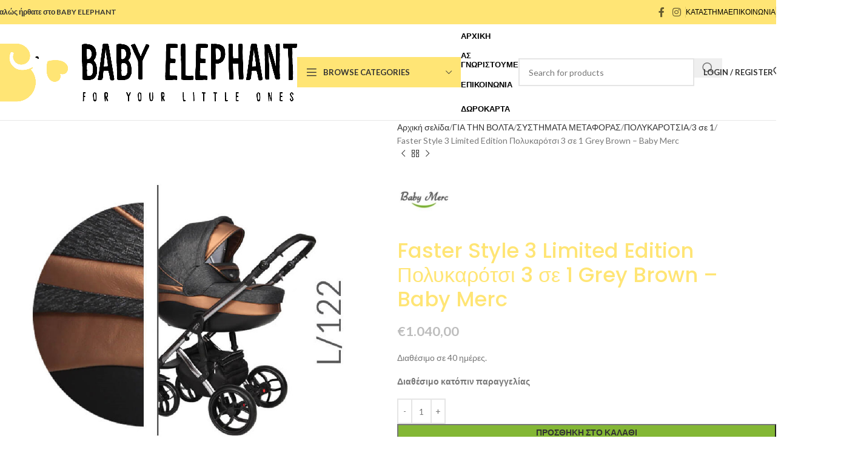

--- FILE ---
content_type: text/html; charset=UTF-8
request_url: https://babyelephant.gr/product/limited-edition-%CF%80%CE%BF%CE%BB%CF%85%CE%BA%CE%B1%CF%81%CF%8C%CF%84%CF%83%CE%B9-3-%CF%83%CE%B5-1-3/
body_size: 50120
content:
<!DOCTYPE html>
<html lang="el">
<head>
	<meta charset="UTF-8">
	<link rel="profile" href="https://gmpg.org/xfn/11">
	<link rel="pingback" href="https://babyelephant.gr/xmlrpc.php">

	<title>Faster Style 3 Limited Edition Πολυκαρότσι 3 σε 1 Grey Brown &#8211; Baby Merc &#8211; Baby Elephant</title>
<meta name='robots' content='max-image-preview:large' />
	<style>img:is([sizes="auto" i], [sizes^="auto," i]) { contain-intrinsic-size: 3000px 1500px }</style>
	<link rel='dns-prefetch' href='//code.jquery.com' />
<link rel='dns-prefetch' href='//fonts.googleapis.com' />
<link rel="alternate" type="application/rss+xml" title="Ροή RSS &raquo; Baby Elephant" href="https://babyelephant.gr/feed/" />
<link rel="alternate" type="application/rss+xml" title="Ροή Σχολίων &raquo; Baby Elephant" href="https://babyelephant.gr/comments/feed/" />
<link rel='stylesheet' id='wp-block-library-css' href='https://babyelephant.gr/wp-includes/css/dist/block-library/style.min.css?ver=6.8.3' type='text/css' media='all' />
<style id='safe-svg-svg-icon-style-inline-css' type='text/css'>
.safe-svg-cover{text-align:center}.safe-svg-cover .safe-svg-inside{display:inline-block;max-width:100%}.safe-svg-cover svg{height:100%;max-height:100%;max-width:100%;width:100%}

</style>
<style id='global-styles-inline-css' type='text/css'>
:root{--wp--preset--aspect-ratio--square: 1;--wp--preset--aspect-ratio--4-3: 4/3;--wp--preset--aspect-ratio--3-4: 3/4;--wp--preset--aspect-ratio--3-2: 3/2;--wp--preset--aspect-ratio--2-3: 2/3;--wp--preset--aspect-ratio--16-9: 16/9;--wp--preset--aspect-ratio--9-16: 9/16;--wp--preset--color--black: #000000;--wp--preset--color--cyan-bluish-gray: #abb8c3;--wp--preset--color--white: #ffffff;--wp--preset--color--pale-pink: #f78da7;--wp--preset--color--vivid-red: #cf2e2e;--wp--preset--color--luminous-vivid-orange: #ff6900;--wp--preset--color--luminous-vivid-amber: #fcb900;--wp--preset--color--light-green-cyan: #7bdcb5;--wp--preset--color--vivid-green-cyan: #00d084;--wp--preset--color--pale-cyan-blue: #8ed1fc;--wp--preset--color--vivid-cyan-blue: #0693e3;--wp--preset--color--vivid-purple: #9b51e0;--wp--preset--gradient--vivid-cyan-blue-to-vivid-purple: linear-gradient(135deg,rgba(6,147,227,1) 0%,rgb(155,81,224) 100%);--wp--preset--gradient--light-green-cyan-to-vivid-green-cyan: linear-gradient(135deg,rgb(122,220,180) 0%,rgb(0,208,130) 100%);--wp--preset--gradient--luminous-vivid-amber-to-luminous-vivid-orange: linear-gradient(135deg,rgba(252,185,0,1) 0%,rgba(255,105,0,1) 100%);--wp--preset--gradient--luminous-vivid-orange-to-vivid-red: linear-gradient(135deg,rgba(255,105,0,1) 0%,rgb(207,46,46) 100%);--wp--preset--gradient--very-light-gray-to-cyan-bluish-gray: linear-gradient(135deg,rgb(238,238,238) 0%,rgb(169,184,195) 100%);--wp--preset--gradient--cool-to-warm-spectrum: linear-gradient(135deg,rgb(74,234,220) 0%,rgb(151,120,209) 20%,rgb(207,42,186) 40%,rgb(238,44,130) 60%,rgb(251,105,98) 80%,rgb(254,248,76) 100%);--wp--preset--gradient--blush-light-purple: linear-gradient(135deg,rgb(255,206,236) 0%,rgb(152,150,240) 100%);--wp--preset--gradient--blush-bordeaux: linear-gradient(135deg,rgb(254,205,165) 0%,rgb(254,45,45) 50%,rgb(107,0,62) 100%);--wp--preset--gradient--luminous-dusk: linear-gradient(135deg,rgb(255,203,112) 0%,rgb(199,81,192) 50%,rgb(65,88,208) 100%);--wp--preset--gradient--pale-ocean: linear-gradient(135deg,rgb(255,245,203) 0%,rgb(182,227,212) 50%,rgb(51,167,181) 100%);--wp--preset--gradient--electric-grass: linear-gradient(135deg,rgb(202,248,128) 0%,rgb(113,206,126) 100%);--wp--preset--gradient--midnight: linear-gradient(135deg,rgb(2,3,129) 0%,rgb(40,116,252) 100%);--wp--preset--font-size--small: 13px;--wp--preset--font-size--medium: 20px;--wp--preset--font-size--large: 36px;--wp--preset--font-size--x-large: 42px;--wp--preset--spacing--20: 0.44rem;--wp--preset--spacing--30: 0.67rem;--wp--preset--spacing--40: 1rem;--wp--preset--spacing--50: 1.5rem;--wp--preset--spacing--60: 2.25rem;--wp--preset--spacing--70: 3.38rem;--wp--preset--spacing--80: 5.06rem;--wp--preset--shadow--natural: 6px 6px 9px rgba(0, 0, 0, 0.2);--wp--preset--shadow--deep: 12px 12px 50px rgba(0, 0, 0, 0.4);--wp--preset--shadow--sharp: 6px 6px 0px rgba(0, 0, 0, 0.2);--wp--preset--shadow--outlined: 6px 6px 0px -3px rgba(255, 255, 255, 1), 6px 6px rgba(0, 0, 0, 1);--wp--preset--shadow--crisp: 6px 6px 0px rgba(0, 0, 0, 1);}:where(body) { margin: 0; }.wp-site-blocks > .alignleft { float: left; margin-right: 2em; }.wp-site-blocks > .alignright { float: right; margin-left: 2em; }.wp-site-blocks > .aligncenter { justify-content: center; margin-left: auto; margin-right: auto; }:where(.is-layout-flex){gap: 0.5em;}:where(.is-layout-grid){gap: 0.5em;}.is-layout-flow > .alignleft{float: left;margin-inline-start: 0;margin-inline-end: 2em;}.is-layout-flow > .alignright{float: right;margin-inline-start: 2em;margin-inline-end: 0;}.is-layout-flow > .aligncenter{margin-left: auto !important;margin-right: auto !important;}.is-layout-constrained > .alignleft{float: left;margin-inline-start: 0;margin-inline-end: 2em;}.is-layout-constrained > .alignright{float: right;margin-inline-start: 2em;margin-inline-end: 0;}.is-layout-constrained > .aligncenter{margin-left: auto !important;margin-right: auto !important;}.is-layout-constrained > :where(:not(.alignleft):not(.alignright):not(.alignfull)){margin-left: auto !important;margin-right: auto !important;}body .is-layout-flex{display: flex;}.is-layout-flex{flex-wrap: wrap;align-items: center;}.is-layout-flex > :is(*, div){margin: 0;}body .is-layout-grid{display: grid;}.is-layout-grid > :is(*, div){margin: 0;}body{padding-top: 0px;padding-right: 0px;padding-bottom: 0px;padding-left: 0px;}a:where(:not(.wp-element-button)){text-decoration: none;}:root :where(.wp-element-button, .wp-block-button__link){background-color: #32373c;border-width: 0;color: #fff;font-family: inherit;font-size: inherit;line-height: inherit;padding: calc(0.667em + 2px) calc(1.333em + 2px);text-decoration: none;}.has-black-color{color: var(--wp--preset--color--black) !important;}.has-cyan-bluish-gray-color{color: var(--wp--preset--color--cyan-bluish-gray) !important;}.has-white-color{color: var(--wp--preset--color--white) !important;}.has-pale-pink-color{color: var(--wp--preset--color--pale-pink) !important;}.has-vivid-red-color{color: var(--wp--preset--color--vivid-red) !important;}.has-luminous-vivid-orange-color{color: var(--wp--preset--color--luminous-vivid-orange) !important;}.has-luminous-vivid-amber-color{color: var(--wp--preset--color--luminous-vivid-amber) !important;}.has-light-green-cyan-color{color: var(--wp--preset--color--light-green-cyan) !important;}.has-vivid-green-cyan-color{color: var(--wp--preset--color--vivid-green-cyan) !important;}.has-pale-cyan-blue-color{color: var(--wp--preset--color--pale-cyan-blue) !important;}.has-vivid-cyan-blue-color{color: var(--wp--preset--color--vivid-cyan-blue) !important;}.has-vivid-purple-color{color: var(--wp--preset--color--vivid-purple) !important;}.has-black-background-color{background-color: var(--wp--preset--color--black) !important;}.has-cyan-bluish-gray-background-color{background-color: var(--wp--preset--color--cyan-bluish-gray) !important;}.has-white-background-color{background-color: var(--wp--preset--color--white) !important;}.has-pale-pink-background-color{background-color: var(--wp--preset--color--pale-pink) !important;}.has-vivid-red-background-color{background-color: var(--wp--preset--color--vivid-red) !important;}.has-luminous-vivid-orange-background-color{background-color: var(--wp--preset--color--luminous-vivid-orange) !important;}.has-luminous-vivid-amber-background-color{background-color: var(--wp--preset--color--luminous-vivid-amber) !important;}.has-light-green-cyan-background-color{background-color: var(--wp--preset--color--light-green-cyan) !important;}.has-vivid-green-cyan-background-color{background-color: var(--wp--preset--color--vivid-green-cyan) !important;}.has-pale-cyan-blue-background-color{background-color: var(--wp--preset--color--pale-cyan-blue) !important;}.has-vivid-cyan-blue-background-color{background-color: var(--wp--preset--color--vivid-cyan-blue) !important;}.has-vivid-purple-background-color{background-color: var(--wp--preset--color--vivid-purple) !important;}.has-black-border-color{border-color: var(--wp--preset--color--black) !important;}.has-cyan-bluish-gray-border-color{border-color: var(--wp--preset--color--cyan-bluish-gray) !important;}.has-white-border-color{border-color: var(--wp--preset--color--white) !important;}.has-pale-pink-border-color{border-color: var(--wp--preset--color--pale-pink) !important;}.has-vivid-red-border-color{border-color: var(--wp--preset--color--vivid-red) !important;}.has-luminous-vivid-orange-border-color{border-color: var(--wp--preset--color--luminous-vivid-orange) !important;}.has-luminous-vivid-amber-border-color{border-color: var(--wp--preset--color--luminous-vivid-amber) !important;}.has-light-green-cyan-border-color{border-color: var(--wp--preset--color--light-green-cyan) !important;}.has-vivid-green-cyan-border-color{border-color: var(--wp--preset--color--vivid-green-cyan) !important;}.has-pale-cyan-blue-border-color{border-color: var(--wp--preset--color--pale-cyan-blue) !important;}.has-vivid-cyan-blue-border-color{border-color: var(--wp--preset--color--vivid-cyan-blue) !important;}.has-vivid-purple-border-color{border-color: var(--wp--preset--color--vivid-purple) !important;}.has-vivid-cyan-blue-to-vivid-purple-gradient-background{background: var(--wp--preset--gradient--vivid-cyan-blue-to-vivid-purple) !important;}.has-light-green-cyan-to-vivid-green-cyan-gradient-background{background: var(--wp--preset--gradient--light-green-cyan-to-vivid-green-cyan) !important;}.has-luminous-vivid-amber-to-luminous-vivid-orange-gradient-background{background: var(--wp--preset--gradient--luminous-vivid-amber-to-luminous-vivid-orange) !important;}.has-luminous-vivid-orange-to-vivid-red-gradient-background{background: var(--wp--preset--gradient--luminous-vivid-orange-to-vivid-red) !important;}.has-very-light-gray-to-cyan-bluish-gray-gradient-background{background: var(--wp--preset--gradient--very-light-gray-to-cyan-bluish-gray) !important;}.has-cool-to-warm-spectrum-gradient-background{background: var(--wp--preset--gradient--cool-to-warm-spectrum) !important;}.has-blush-light-purple-gradient-background{background: var(--wp--preset--gradient--blush-light-purple) !important;}.has-blush-bordeaux-gradient-background{background: var(--wp--preset--gradient--blush-bordeaux) !important;}.has-luminous-dusk-gradient-background{background: var(--wp--preset--gradient--luminous-dusk) !important;}.has-pale-ocean-gradient-background{background: var(--wp--preset--gradient--pale-ocean) !important;}.has-electric-grass-gradient-background{background: var(--wp--preset--gradient--electric-grass) !important;}.has-midnight-gradient-background{background: var(--wp--preset--gradient--midnight) !important;}.has-small-font-size{font-size: var(--wp--preset--font-size--small) !important;}.has-medium-font-size{font-size: var(--wp--preset--font-size--medium) !important;}.has-large-font-size{font-size: var(--wp--preset--font-size--large) !important;}.has-x-large-font-size{font-size: var(--wp--preset--font-size--x-large) !important;}
:where(.wp-block-post-template.is-layout-flex){gap: 1.25em;}:where(.wp-block-post-template.is-layout-grid){gap: 1.25em;}
:where(.wp-block-columns.is-layout-flex){gap: 2em;}:where(.wp-block-columns.is-layout-grid){gap: 2em;}
:root :where(.wp-block-pullquote){font-size: 1.5em;line-height: 1.6;}
</style>
<style id='woocommerce-inline-inline-css' type='text/css'>
.woocommerce form .form-row .required { visibility: visible; }
</style>
<link rel='stylesheet' id='ywgc-frontend-css' href='https://babyelephant.gr/wp-content/plugins/yith-woocommerce-gift-cards/assets/css/ywgc-frontend.css?ver=4.24.0' type='text/css' media='all' />
<style id='ywgc-frontend-inline-css' type='text/css'>

                    .ywgc_apply_gift_card_button{
                        background-color:#448a85 !important;
                        color:#ffffff!important;
                    }
                    .ywgc_apply_gift_card_button:hover{
                        background-color:#4ac4aa!important;
                        color:#ffffff!important;
                    }
                    .ywgc_enter_code{
                        background-color:#ffffff;
                        color:#000000;
                    }
                    .ywgc_enter_code:hover{
                        background-color:#ffffff;
                        color: #000000;
                    }
                    .gift-cards-list button{
                        border: 1px solid #000000;
                    }
                    .selected_image_parent{
                        border: 2px dashed #000000 !important;
                    }
                    .ywgc-preset-image.selected_image_parent:after{
                        background-color: #000000;
                    }
                    .ywgc-predefined-amount-button.selected_button{
                        background-color: #000000;
                    }
                    .ywgc-on-sale-text{
                        color:#000000;
                    }
                    .ywgc-choose-image.ywgc-choose-template:hover{
                        background: rgba(0, 0, 0, 0.9);
                    }
                    .ywgc-choose-image.ywgc-choose-template{
                        background: rgba(0, 0, 0, 0.8);
                    }
                    .ui-datepicker a.ui-state-active, .ui-datepicker a.ui-state-hover {
                        background:#000000 !important;
                        color: white;
                    }
                    .ywgc-form-preview-separator{
                        background-color: #000000;
                    }
                    .ywgc-form-preview-amount{
                        color: #000000;
                    }
                    #ywgc-manual-amount{
                        border: 1px solid #000000;
                    }
                    .ywgc-template-categories a:hover,
                    .ywgc-template-categories a.ywgc-category-selected{
                        color: #000000;
                    }
                    .ywgc-design-list-modal .ywgc-preset-image:before {
                        background-color: #000000;
                    }
                    .ywgc-custom-upload-container-modal .ywgc-custom-design-modal-preview-close {
                        background-color: #000000;
                    }
           
</style>
<link rel='stylesheet' id='jquery-ui-css-css' href='//code.jquery.com/ui/1.13.1/themes/smoothness/jquery-ui.css?ver=1' type='text/css' media='all' />
<link rel='stylesheet' id='dashicons-css' href='https://babyelephant.gr/wp-includes/css/dashicons.min.css?ver=6.8.3' type='text/css' media='all' />
<style id='dashicons-inline-css' type='text/css'>
[data-font="Dashicons"]:before {font-family: 'Dashicons' !important;content: attr(data-icon) !important;speak: none !important;font-weight: normal !important;font-variant: normal !important;text-transform: none !important;line-height: 1 !important;font-style: normal !important;-webkit-font-smoothing: antialiased !important;-moz-osx-font-smoothing: grayscale !important;}
</style>
<link rel='stylesheet' id='js_composer_front-css' href='https://babyelephant.gr/wp-content/plugins/js_composer/assets/css/js_composer.min.css?ver=8.4.1' type='text/css' media='all' />
<link rel='stylesheet' id='woodmart-style-css' href='https://babyelephant.gr/wp-content/themes/woodmart/css/parts/base.min.css?ver=8.1.2' type='text/css' media='all' />
<link rel='stylesheet' id='wd-helpers-wpb-elem-css' href='https://babyelephant.gr/wp-content/themes/woodmart/css/parts/helpers-wpb-elem.min.css?ver=8.1.2' type='text/css' media='all' />
<link rel='stylesheet' id='wd-revolution-slider-css' href='https://babyelephant.gr/wp-content/themes/woodmart/css/parts/int-rev-slider.min.css?ver=8.1.2' type='text/css' media='all' />
<link rel='stylesheet' id='wd-wpbakery-base-css' href='https://babyelephant.gr/wp-content/themes/woodmart/css/parts/int-wpb-base.min.css?ver=8.1.2' type='text/css' media='all' />
<link rel='stylesheet' id='wd-wpbakery-base-deprecated-css' href='https://babyelephant.gr/wp-content/themes/woodmart/css/parts/int-wpb-base-deprecated.min.css?ver=8.1.2' type='text/css' media='all' />
<link rel='stylesheet' id='wd-woocommerce-base-css' href='https://babyelephant.gr/wp-content/themes/woodmart/css/parts/woocommerce-base.min.css?ver=8.1.2' type='text/css' media='all' />
<link rel='stylesheet' id='wd-mod-star-rating-css' href='https://babyelephant.gr/wp-content/themes/woodmart/css/parts/mod-star-rating.min.css?ver=8.1.2' type='text/css' media='all' />
<link rel='stylesheet' id='wd-woocommerce-block-notices-css' href='https://babyelephant.gr/wp-content/themes/woodmart/css/parts/woo-mod-block-notices.min.css?ver=8.1.2' type='text/css' media='all' />
<link rel='stylesheet' id='wd-woo-mod-quantity-css' href='https://babyelephant.gr/wp-content/themes/woodmart/css/parts/woo-mod-quantity.min.css?ver=8.1.2' type='text/css' media='all' />
<link rel='stylesheet' id='wd-woo-single-prod-el-base-css' href='https://babyelephant.gr/wp-content/themes/woodmart/css/parts/woo-single-prod-el-base.min.css?ver=8.1.2' type='text/css' media='all' />
<link rel='stylesheet' id='wd-woo-mod-stock-status-css' href='https://babyelephant.gr/wp-content/themes/woodmart/css/parts/woo-mod-stock-status.min.css?ver=8.1.2' type='text/css' media='all' />
<link rel='stylesheet' id='wd-woo-mod-shop-attributes-css' href='https://babyelephant.gr/wp-content/themes/woodmart/css/parts/woo-mod-shop-attributes.min.css?ver=8.1.2' type='text/css' media='all' />
<link rel='stylesheet' id='wd-wp-blocks-css' href='https://babyelephant.gr/wp-content/themes/woodmart/css/parts/wp-blocks.min.css?ver=8.1.2' type='text/css' media='all' />
<link rel='stylesheet' id='child-style-css' href='https://babyelephant.gr/wp-content/themes/woodmart-child/style.css?ver=8.1.2' type='text/css' media='all' />
<link rel='stylesheet' id='wd-header-base-css' href='https://babyelephant.gr/wp-content/themes/woodmart/css/parts/header-base.min.css?ver=8.1.2' type='text/css' media='all' />
<link rel='stylesheet' id='wd-mod-tools-css' href='https://babyelephant.gr/wp-content/themes/woodmart/css/parts/mod-tools.min.css?ver=8.1.2' type='text/css' media='all' />
<link rel='stylesheet' id='wd-header-elements-base-css' href='https://babyelephant.gr/wp-content/themes/woodmart/css/parts/header-el-base.min.css?ver=8.1.2' type='text/css' media='all' />
<link rel='stylesheet' id='wd-social-icons-css' href='https://babyelephant.gr/wp-content/themes/woodmart/css/parts/el-social-icons.min.css?ver=8.1.2' type='text/css' media='all' />
<link rel='stylesheet' id='wd-header-categories-nav-css' href='https://babyelephant.gr/wp-content/themes/woodmart/css/parts/header-el-category-nav.min.css?ver=8.1.2' type='text/css' media='all' />
<link rel='stylesheet' id='wd-mod-nav-vertical-css' href='https://babyelephant.gr/wp-content/themes/woodmart/css/parts/mod-nav-vertical.min.css?ver=8.1.2' type='text/css' media='all' />
<link rel='stylesheet' id='wd-mod-nav-vertical-design-default-css' href='https://babyelephant.gr/wp-content/themes/woodmart/css/parts/mod-nav-vertical-design-default.min.css?ver=8.1.2' type='text/css' media='all' />
<link rel='stylesheet' id='wd-header-search-css' href='https://babyelephant.gr/wp-content/themes/woodmart/css/parts/header-el-search.min.css?ver=8.1.2' type='text/css' media='all' />
<link rel='stylesheet' id='wd-header-search-form-css' href='https://babyelephant.gr/wp-content/themes/woodmart/css/parts/header-el-search-form.min.css?ver=8.1.2' type='text/css' media='all' />
<link rel='stylesheet' id='wd-wd-search-results-css' href='https://babyelephant.gr/wp-content/themes/woodmart/css/parts/wd-search-results.min.css?ver=8.1.2' type='text/css' media='all' />
<link rel='stylesheet' id='wd-wd-search-form-css' href='https://babyelephant.gr/wp-content/themes/woodmart/css/parts/wd-search-form.min.css?ver=8.1.2' type='text/css' media='all' />
<link rel='stylesheet' id='wd-woo-mod-login-form-css' href='https://babyelephant.gr/wp-content/themes/woodmart/css/parts/woo-mod-login-form.min.css?ver=8.1.2' type='text/css' media='all' />
<link rel='stylesheet' id='wd-header-my-account-css' href='https://babyelephant.gr/wp-content/themes/woodmart/css/parts/header-el-my-account.min.css?ver=8.1.2' type='text/css' media='all' />
<link rel='stylesheet' id='wd-header-cart-side-css' href='https://babyelephant.gr/wp-content/themes/woodmart/css/parts/header-el-cart-side.min.css?ver=8.1.2' type='text/css' media='all' />
<link rel='stylesheet' id='wd-header-cart-css' href='https://babyelephant.gr/wp-content/themes/woodmart/css/parts/header-el-cart.min.css?ver=8.1.2' type='text/css' media='all' />
<link rel='stylesheet' id='wd-widget-shopping-cart-css' href='https://babyelephant.gr/wp-content/themes/woodmart/css/parts/woo-widget-shopping-cart.min.css?ver=8.1.2' type='text/css' media='all' />
<link rel='stylesheet' id='wd-widget-product-list-css' href='https://babyelephant.gr/wp-content/themes/woodmart/css/parts/woo-widget-product-list.min.css?ver=8.1.2' type='text/css' media='all' />
<link rel='stylesheet' id='wd-header-mobile-nav-dropdown-css' href='https://babyelephant.gr/wp-content/themes/woodmart/css/parts/header-el-mobile-nav-dropdown.min.css?ver=8.1.2' type='text/css' media='all' />
<link rel='stylesheet' id='wd-page-title-css' href='https://babyelephant.gr/wp-content/themes/woodmart/css/parts/page-title.min.css?ver=8.1.2' type='text/css' media='all' />
<link rel='stylesheet' id='wd-woo-single-prod-predefined-css' href='https://babyelephant.gr/wp-content/themes/woodmart/css/parts/woo-single-prod-predefined.min.css?ver=8.1.2' type='text/css' media='all' />
<link rel='stylesheet' id='wd-woo-single-prod-and-quick-view-predefined-css' href='https://babyelephant.gr/wp-content/themes/woodmart/css/parts/woo-single-prod-and-quick-view-predefined.min.css?ver=8.1.2' type='text/css' media='all' />
<link rel='stylesheet' id='wd-woo-single-prod-el-tabs-predefined-css' href='https://babyelephant.gr/wp-content/themes/woodmart/css/parts/woo-single-prod-el-tabs-predefined.min.css?ver=8.1.2' type='text/css' media='all' />
<link rel='stylesheet' id='wd-woo-single-prod-el-gallery-css' href='https://babyelephant.gr/wp-content/themes/woodmart/css/parts/woo-single-prod-el-gallery.min.css?ver=8.1.2' type='text/css' media='all' />
<link rel='stylesheet' id='wd-swiper-css' href='https://babyelephant.gr/wp-content/themes/woodmart/css/parts/lib-swiper.min.css?ver=8.1.2' type='text/css' media='all' />
<link rel='stylesheet' id='wd-swiper-arrows-css' href='https://babyelephant.gr/wp-content/themes/woodmart/css/parts/lib-swiper-arrows.min.css?ver=8.1.2' type='text/css' media='all' />
<link rel='stylesheet' id='wd-photoswipe-css' href='https://babyelephant.gr/wp-content/themes/woodmart/css/parts/lib-photoswipe.min.css?ver=8.1.2' type='text/css' media='all' />
<link rel='stylesheet' id='wd-woo-single-prod-el-navigation-css' href='https://babyelephant.gr/wp-content/themes/woodmart/css/parts/woo-single-prod-el-navigation.min.css?ver=8.1.2' type='text/css' media='all' />
<link rel='stylesheet' id='wd-tabs-css' href='https://babyelephant.gr/wp-content/themes/woodmart/css/parts/el-tabs.min.css?ver=8.1.2' type='text/css' media='all' />
<link rel='stylesheet' id='wd-woo-single-prod-el-tabs-opt-layout-tabs-css' href='https://babyelephant.gr/wp-content/themes/woodmart/css/parts/woo-single-prod-el-tabs-opt-layout-tabs.min.css?ver=8.1.2' type='text/css' media='all' />
<link rel='stylesheet' id='wd-accordion-css' href='https://babyelephant.gr/wp-content/themes/woodmart/css/parts/el-accordion.min.css?ver=8.1.2' type='text/css' media='all' />
<link rel='stylesheet' id='wd-accordion-elem-wpb-css' href='https://babyelephant.gr/wp-content/themes/woodmart/css/parts/el-accordion-wpb-elem.min.css?ver=8.1.2' type='text/css' media='all' />
<link rel='stylesheet' id='wd-product-loop-css' href='https://babyelephant.gr/wp-content/themes/woodmart/css/parts/woo-product-loop.min.css?ver=8.1.2' type='text/css' media='all' />
<link rel='stylesheet' id='wd-product-loop-base-css' href='https://babyelephant.gr/wp-content/themes/woodmart/css/parts/woo-product-loop-base.min.css?ver=8.1.2' type='text/css' media='all' />
<link rel='stylesheet' id='wd-woo-mod-add-btn-replace-css' href='https://babyelephant.gr/wp-content/themes/woodmart/css/parts/woo-mod-add-btn-replace.min.css?ver=8.1.2' type='text/css' media='all' />
<link rel='stylesheet' id='wd-mod-more-description-css' href='https://babyelephant.gr/wp-content/themes/woodmart/css/parts/mod-more-description.min.css?ver=8.1.2' type='text/css' media='all' />
<link rel='stylesheet' id='wd-mfp-popup-css' href='https://babyelephant.gr/wp-content/themes/woodmart/css/parts/lib-magnific-popup.min.css?ver=8.1.2' type='text/css' media='all' />
<link rel='stylesheet' id='wd-woo-mod-product-labels-css' href='https://babyelephant.gr/wp-content/themes/woodmart/css/parts/woo-mod-product-labels.min.css?ver=8.1.2' type='text/css' media='all' />
<link rel='stylesheet' id='wd-woo-mod-product-labels-round-css' href='https://babyelephant.gr/wp-content/themes/woodmart/css/parts/woo-mod-product-labels-round.min.css?ver=8.1.2' type='text/css' media='all' />
<link rel='stylesheet' id='wd-swiper-pagin-css' href='https://babyelephant.gr/wp-content/themes/woodmart/css/parts/lib-swiper-pagin.min.css?ver=8.1.2' type='text/css' media='all' />
<link rel='stylesheet' id='wd-footer-base-css' href='https://babyelephant.gr/wp-content/themes/woodmart/css/parts/footer-base.min.css?ver=8.1.2' type='text/css' media='all' />
<link rel='stylesheet' id='wd-brands-css' href='https://babyelephant.gr/wp-content/themes/woodmart/css/parts/el-brand.min.css?ver=8.1.2' type='text/css' media='all' />
<link rel='stylesheet' id='wd-widget-nav-css' href='https://babyelephant.gr/wp-content/themes/woodmart/css/parts/widget-nav.min.css?ver=8.1.2' type='text/css' media='all' />
<link rel='stylesheet' id='wd-scroll-top-css' href='https://babyelephant.gr/wp-content/themes/woodmart/css/parts/opt-scrolltotop.min.css?ver=8.1.2' type='text/css' media='all' />
<link rel='stylesheet' id='wd-header-my-account-sidebar-css' href='https://babyelephant.gr/wp-content/themes/woodmart/css/parts/header-el-my-account-sidebar.min.css?ver=8.1.2' type='text/css' media='all' />
<link rel='stylesheet' id='xts-google-fonts-css' href='https://fonts.googleapis.com/css?family=Lato%3A400%2C700%7CPoppins%3A400%2C600%2C500&#038;ver=8.1.2' type='text/css' media='all' />
<script type="text/javascript" src="https://babyelephant.gr/wp-includes/js/jquery/jquery.min.js?ver=3.7.1" id="jquery-core-js"></script>
<script type="text/javascript" src="https://babyelephant.gr/wp-includes/js/jquery/jquery-migrate.min.js?ver=3.4.1" id="jquery-migrate-js"></script>
<script type="text/javascript" src="https://babyelephant.gr/wp-content/plugins/woocommerce/assets/js/jquery-blockui/jquery.blockUI.min.js?ver=2.7.0-wc.9.8.2" id="jquery-blockui-js" data-wp-strategy="defer"></script>
<script type="text/javascript" id="wc-add-to-cart-js-extra">
/* <![CDATA[ */
var wc_add_to_cart_params = {"ajax_url":"\/wp-admin\/admin-ajax.php","wc_ajax_url":"\/?wc-ajax=%%endpoint%%","i18n_view_cart":"\u039a\u03b1\u03bb\u03ac\u03b8\u03b9","cart_url":"https:\/\/babyelephant.gr\/cart\/","is_cart":"","cart_redirect_after_add":"no"};
/* ]]> */
</script>
<script type="text/javascript" src="https://babyelephant.gr/wp-content/plugins/woocommerce/assets/js/frontend/add-to-cart.min.js?ver=9.8.2" id="wc-add-to-cart-js" data-wp-strategy="defer"></script>
<script type="text/javascript" src="https://babyelephant.gr/wp-content/plugins/woocommerce/assets/js/zoom/jquery.zoom.min.js?ver=1.7.21-wc.9.8.2" id="zoom-js" defer="defer" data-wp-strategy="defer"></script>
<script type="text/javascript" id="wc-single-product-js-extra">
/* <![CDATA[ */
var wc_single_product_params = {"i18n_required_rating_text":"\u03a0\u03b1\u03c1\u03b1\u03ba\u03b1\u03bb\u03bf\u03cd\u03bc\u03b5, \u03b5\u03c0\u03b9\u03bb\u03ad\u03be\u03c4\u03b5 \u03bc\u03af\u03b1 \u03b2\u03b1\u03b8\u03bc\u03bf\u03bb\u03bf\u03b3\u03af\u03b1","i18n_rating_options":["1 \u03b1\u03c0\u03cc 5 \u03b1\u03c3\u03c4\u03ad\u03c1\u03b9\u03b1","2 \u03b1\u03c0\u03cc 5 \u03b1\u03c3\u03c4\u03ad\u03c1\u03b9\u03b1","3 \u03b1\u03c0\u03cc 5 \u03b1\u03c3\u03c4\u03ad\u03c1\u03b9\u03b1","4 \u03b1\u03c0\u03cc 5 \u03b1\u03c3\u03c4\u03ad\u03c1\u03b9\u03b1","5 \u03b1\u03c0\u03cc 5 \u03b1\u03c3\u03c4\u03ad\u03c1\u03b9\u03b1"],"i18n_product_gallery_trigger_text":"View full-screen image gallery","review_rating_required":"yes","flexslider":{"rtl":false,"animation":"slide","smoothHeight":true,"directionNav":false,"controlNav":"thumbnails","slideshow":false,"animationSpeed":500,"animationLoop":false,"allowOneSlide":false},"zoom_enabled":"","zoom_options":[],"photoswipe_enabled":"","photoswipe_options":{"shareEl":false,"closeOnScroll":false,"history":false,"hideAnimationDuration":0,"showAnimationDuration":0},"flexslider_enabled":""};
/* ]]> */
</script>
<script type="text/javascript" src="https://babyelephant.gr/wp-content/plugins/woocommerce/assets/js/frontend/single-product.min.js?ver=9.8.2" id="wc-single-product-js" defer="defer" data-wp-strategy="defer"></script>
<script type="text/javascript" src="https://babyelephant.gr/wp-content/plugins/woocommerce/assets/js/js-cookie/js.cookie.min.js?ver=2.1.4-wc.9.8.2" id="js-cookie-js" data-wp-strategy="defer"></script>
<script type="text/javascript" src="https://babyelephant.gr/wp-content/plugins/js_composer/assets/js/vendors/woocommerce-add-to-cart.js?ver=8.4.1" id="vc_woocommerce-add-to-cart-js-js"></script>
<script type="text/javascript" src="https://babyelephant.gr/wp-content/themes/woodmart/js/libs/device.min.js?ver=8.1.2" id="wd-device-library-js"></script>
<script type="text/javascript" src="https://babyelephant.gr/wp-content/themes/woodmart/js/scripts/global/scrollBar.min.js?ver=8.1.2" id="wd-scrollbar-js"></script>
<script></script><link rel="https://api.w.org/" href="https://babyelephant.gr/wp-json/" /><link rel="alternate" title="JSON" type="application/json" href="https://babyelephant.gr/wp-json/wp/v2/product/16167" /><link rel="EditURI" type="application/rsd+xml" title="RSD" href="https://babyelephant.gr/xmlrpc.php?rsd" />
<meta name="generator" content="WordPress 6.8.3" />
<meta name="generator" content="WooCommerce 9.8.2" />
<link rel="canonical" href="https://babyelephant.gr/product/limited-edition-%cf%80%ce%bf%ce%bb%cf%85%ce%ba%ce%b1%cf%81%cf%8c%cf%84%cf%83%ce%b9-3-%cf%83%ce%b5-1-3/" />
<link rel='shortlink' href='https://babyelephant.gr/?p=16167' />
<link rel="alternate" title="oEmbed (JSON)" type="application/json+oembed" href="https://babyelephant.gr/wp-json/oembed/1.0/embed?url=https%3A%2F%2Fbabyelephant.gr%2Fproduct%2Flimited-edition-%25cf%2580%25ce%25bf%25ce%25bb%25cf%2585%25ce%25ba%25ce%25b1%25cf%2581%25cf%258c%25cf%2584%25cf%2583%25ce%25b9-3-%25cf%2583%25ce%25b5-1-3%2F" />
<link rel="alternate" title="oEmbed (XML)" type="text/xml+oembed" href="https://babyelephant.gr/wp-json/oembed/1.0/embed?url=https%3A%2F%2Fbabyelephant.gr%2Fproduct%2Flimited-edition-%25cf%2580%25ce%25bf%25ce%25bb%25cf%2585%25ce%25ba%25ce%25b1%25cf%2581%25cf%258c%25cf%2584%25cf%2583%25ce%25b9-3-%25cf%2583%25ce%25b5-1-3%2F&#038;format=xml" />
<!-- Global site tag (gtag.js) - Google Analytics -->
<script async src="https://www.googletagmanager.com/gtag/js?id=G-LN8R4QLY33"></script>
<script>
  window.dataLayer = window.dataLayer || [];
  function gtag(){dataLayer.push(arguments);}
  gtag('js', new Date());

  gtag('config', 'G-LN8R4QLY33');
</script>

<!-- Facebook Pixel Code -->
<script>
!function(f,b,e,v,n,t,s)
{if(f.fbq)return;n=f.fbq=function(){n.callMethod?
n.callMethod.apply(n,arguments):n.queue.push(arguments)};
if(!f._fbq)f._fbq=n;n.push=n;n.loaded=!0;n.version='2.0';
n.queue=[];t=b.createElement(e);t.async=!0;
t.src=v;s=b.getElementsByTagName(e)[0];
s.parentNode.insertBefore(t,s)}(window,document,'script',
'https://connect.facebook.net/en_US/fbevents.js');
 fbq('init', '299571712132741'); 
fbq('track', 'PageView');
</script>
<noscript>
 <img height="1" width="1" 
src="https://www.facebook.com/tr?id=299571712132741&ev=PageView
&noscript=1"/>
</noscript>
<!-- End Facebook Pixel Code -->
<meta name="facebook-domain-verification" content="27437iqpgiqkab5j71a7r352dm6tzl" />					<meta name="viewport" content="width=device-width, initial-scale=1.0, maximum-scale=1.0, user-scalable=no">
										<noscript><style>.woocommerce-product-gallery{ opacity: 1 !important; }</style></noscript>
	<meta name="generator" content="Elementor 3.28.4; features: additional_custom_breakpoints, e_local_google_fonts; settings: css_print_method-external, google_font-enabled, font_display-auto">
			<script  type="text/javascript">
				!function(f,b,e,v,n,t,s){if(f.fbq)return;n=f.fbq=function(){n.callMethod?
					n.callMethod.apply(n,arguments):n.queue.push(arguments)};if(!f._fbq)f._fbq=n;
					n.push=n;n.loaded=!0;n.version='2.0';n.queue=[];t=b.createElement(e);t.async=!0;
					t.src=v;s=b.getElementsByTagName(e)[0];s.parentNode.insertBefore(t,s)}(window,
					document,'script','https://connect.facebook.net/en_US/fbevents.js');
			</script>
			<!-- WooCommerce Facebook Integration Begin -->
			<script  type="text/javascript">

				fbq('init', '299571712132741', {}, {
    "agent": "woocommerce-9.8.2-3.4.6"
});

				fbq( 'track', 'PageView', {
    "source": "woocommerce",
    "version": "9.8.2",
    "pluginVersion": "3.4.6"
} );

				document.addEventListener( 'DOMContentLoaded', function() {
					// Insert placeholder for events injected when a product is added to the cart through AJAX.
					document.body.insertAdjacentHTML( 'beforeend', '<div class=\"wc-facebook-pixel-event-placeholder\"></div>' );
				}, false );

			</script>
			<!-- WooCommerce Facebook Integration End -->
						<style>
				.e-con.e-parent:nth-of-type(n+4):not(.e-lazyloaded):not(.e-no-lazyload),
				.e-con.e-parent:nth-of-type(n+4):not(.e-lazyloaded):not(.e-no-lazyload) * {
					background-image: none !important;
				}
				@media screen and (max-height: 1024px) {
					.e-con.e-parent:nth-of-type(n+3):not(.e-lazyloaded):not(.e-no-lazyload),
					.e-con.e-parent:nth-of-type(n+3):not(.e-lazyloaded):not(.e-no-lazyload) * {
						background-image: none !important;
					}
				}
				@media screen and (max-height: 640px) {
					.e-con.e-parent:nth-of-type(n+2):not(.e-lazyloaded):not(.e-no-lazyload),
					.e-con.e-parent:nth-of-type(n+2):not(.e-lazyloaded):not(.e-no-lazyload) * {
						background-image: none !important;
					}
				}
			</style>
			<meta name="generator" content="Powered by WPBakery Page Builder - drag and drop page builder for WordPress."/>
<meta name="generator" content="Powered by Slider Revolution 6.7.32 - responsive, Mobile-Friendly Slider Plugin for WordPress with comfortable drag and drop interface." />
<link rel="icon" href="https://babyelephant.gr/wp-content/uploads/2021/10/cropped-favico-32x32.png" sizes="32x32" />
<link rel="icon" href="https://babyelephant.gr/wp-content/uploads/2021/10/cropped-favico-192x192.png" sizes="192x192" />
<link rel="apple-touch-icon" href="https://babyelephant.gr/wp-content/uploads/2021/10/cropped-favico-180x180.png" />
<meta name="msapplication-TileImage" content="https://babyelephant.gr/wp-content/uploads/2021/10/cropped-favico-270x270.png" />
<script>function setREVStartSize(e){
			//window.requestAnimationFrame(function() {
				window.RSIW = window.RSIW===undefined ? window.innerWidth : window.RSIW;
				window.RSIH = window.RSIH===undefined ? window.innerHeight : window.RSIH;
				try {
					var pw = document.getElementById(e.c).parentNode.offsetWidth,
						newh;
					pw = pw===0 || isNaN(pw) || (e.l=="fullwidth" || e.layout=="fullwidth") ? window.RSIW : pw;
					e.tabw = e.tabw===undefined ? 0 : parseInt(e.tabw);
					e.thumbw = e.thumbw===undefined ? 0 : parseInt(e.thumbw);
					e.tabh = e.tabh===undefined ? 0 : parseInt(e.tabh);
					e.thumbh = e.thumbh===undefined ? 0 : parseInt(e.thumbh);
					e.tabhide = e.tabhide===undefined ? 0 : parseInt(e.tabhide);
					e.thumbhide = e.thumbhide===undefined ? 0 : parseInt(e.thumbhide);
					e.mh = e.mh===undefined || e.mh=="" || e.mh==="auto" ? 0 : parseInt(e.mh,0);
					if(e.layout==="fullscreen" || e.l==="fullscreen")
						newh = Math.max(e.mh,window.RSIH);
					else{
						e.gw = Array.isArray(e.gw) ? e.gw : [e.gw];
						for (var i in e.rl) if (e.gw[i]===undefined || e.gw[i]===0) e.gw[i] = e.gw[i-1];
						e.gh = e.el===undefined || e.el==="" || (Array.isArray(e.el) && e.el.length==0)? e.gh : e.el;
						e.gh = Array.isArray(e.gh) ? e.gh : [e.gh];
						for (var i in e.rl) if (e.gh[i]===undefined || e.gh[i]===0) e.gh[i] = e.gh[i-1];
											
						var nl = new Array(e.rl.length),
							ix = 0,
							sl;
						e.tabw = e.tabhide>=pw ? 0 : e.tabw;
						e.thumbw = e.thumbhide>=pw ? 0 : e.thumbw;
						e.tabh = e.tabhide>=pw ? 0 : e.tabh;
						e.thumbh = e.thumbhide>=pw ? 0 : e.thumbh;
						for (var i in e.rl) nl[i] = e.rl[i]<window.RSIW ? 0 : e.rl[i];
						sl = nl[0];
						for (var i in nl) if (sl>nl[i] && nl[i]>0) { sl = nl[i]; ix=i;}
						var m = pw>(e.gw[ix]+e.tabw+e.thumbw) ? 1 : (pw-(e.tabw+e.thumbw)) / (e.gw[ix]);
						newh =  (e.gh[ix] * m) + (e.tabh + e.thumbh);
					}
					var el = document.getElementById(e.c);
					if (el!==null && el) el.style.height = newh+"px";
					el = document.getElementById(e.c+"_wrapper");
					if (el!==null && el) {
						el.style.height = newh+"px";
						el.style.display = "block";
					}
				} catch(e){
					console.log("Failure at Presize of Slider:" + e)
				}
			//});
		  };</script>
<style>
		
		</style><noscript><style> .wpb_animate_when_almost_visible { opacity: 1; }</style></noscript>			<style id="wd-style-header_528910-css" data-type="wd-style-header_528910">
				:root{
	--wd-top-bar-h: 40px;
	--wd-top-bar-sm-h: 38px;
	--wd-top-bar-sticky-h: .00001px;
	--wd-top-bar-brd-w: .00001px;

	--wd-header-general-h: 158px;
	--wd-header-general-sm-h: 60px;
	--wd-header-general-sticky-h: .00001px;
	--wd-header-general-brd-w: 1px;

	--wd-header-bottom-h: .00001px;
	--wd-header-bottom-sm-h: .00001px;
	--wd-header-bottom-sticky-h: .00001px;
	--wd-header-bottom-brd-w: .00001px;

	--wd-header-clone-h: 60px;

	--wd-header-brd-w: calc(var(--wd-top-bar-brd-w) + var(--wd-header-general-brd-w) + var(--wd-header-bottom-brd-w));
	--wd-header-h: calc(var(--wd-top-bar-h) + var(--wd-header-general-h) + var(--wd-header-bottom-h) + var(--wd-header-brd-w));
	--wd-header-sticky-h: calc(var(--wd-top-bar-sticky-h) + var(--wd-header-general-sticky-h) + var(--wd-header-bottom-sticky-h) + var(--wd-header-clone-h) + var(--wd-header-brd-w));
	--wd-header-sm-h: calc(var(--wd-top-bar-sm-h) + var(--wd-header-general-sm-h) + var(--wd-header-bottom-sm-h) + var(--wd-header-brd-w));
}

.whb-top-bar .wd-dropdown {
	margin-top: 0px;
}

.whb-top-bar .wd-dropdown:after {
	height: 10px;
}




:root:has(.whb-general-header.whb-border-boxed) {
	--wd-header-general-brd-w: .00001px;
}

@media (max-width: 1024px) {
:root:has(.whb-general-header.whb-hidden-mobile) {
	--wd-header-general-brd-w: .00001px;
}
}

:root:has(.whb-header-bottom.whb-border-boxed) {
	--wd-header-bottom-brd-w: .00001px;
}

@media (max-width: 1024px) {
:root:has(.whb-header-bottom.whb-hidden-mobile) {
	--wd-header-bottom-brd-w: .00001px;
}
}


.whb-clone.whb-sticked .wd-dropdown:not(.sub-sub-menu) {
	margin-top: 10px;
}

.whb-clone.whb-sticked .wd-dropdown:not(.sub-sub-menu):after {
	height: 20px;
}

		
.whb-top-bar {
	background-color: rgba(255, 229, 117, 1);
}

.whb-9x1ytaxq7aphtb3npidp form.searchform {
	--wd-form-height: 46px;
}
.whb-general-header {
	border-color: rgba(232, 232, 232, 1);border-bottom-width: 1px;border-bottom-style: solid;
}

.whb-header-bottom {
	border-color: rgba(232, 232, 232, 1);border-bottom-width: 1px;border-bottom-style: solid;
}
			</style>
						<style id="wd-style-theme_settings_default-css" data-type="wd-style-theme_settings_default">
				@font-face {
	font-weight: normal;
	font-style: normal;
	font-family: "woodmart-font";
	src: url("//babyelephant.gr/wp-content/themes/woodmart/fonts/woodmart-font-1-400.woff2?v=8.1.2") format("woff2");
}

@font-face {
	font-family: "star";
	font-weight: 400;
	font-style: normal;
	src: url("//babyelephant.gr/wp-content/plugins/woocommerce/assets/fonts/star.eot?#iefix") format("embedded-opentype"), url("//babyelephant.gr/wp-content/plugins/woocommerce/assets/fonts/star.woff") format("woff"), url("//babyelephant.gr/wp-content/plugins/woocommerce/assets/fonts/star.ttf") format("truetype"), url("//babyelephant.gr/wp-content/plugins/woocommerce/assets/fonts/star.svg#star") format("svg");
}

@font-face {
	font-family: "WooCommerce";
	font-weight: 400;
	font-style: normal;
	src: url("//babyelephant.gr/wp-content/plugins/woocommerce/assets/fonts/WooCommerce.eot?#iefix") format("embedded-opentype"), url("//babyelephant.gr/wp-content/plugins/woocommerce/assets/fonts/WooCommerce.woff") format("woff"), url("//babyelephant.gr/wp-content/plugins/woocommerce/assets/fonts/WooCommerce.ttf") format("truetype"), url("//babyelephant.gr/wp-content/plugins/woocommerce/assets/fonts/WooCommerce.svg#WooCommerce") format("svg");
}

:root {
	--wd-text-font: "Lato", Arial, Helvetica, sans-serif;
	--wd-text-font-weight: 400;
	--wd-text-color: #777777;
	--wd-text-font-size: 14px;
	--wd-title-font: "Poppins", Arial, Helvetica, sans-serif;
	--wd-title-font-weight: 600;
	--wd-title-color: #242424;
	--wd-entities-title-font: "Poppins", Arial, Helvetica, sans-serif;
	--wd-entities-title-font-weight: 500;
	--wd-entities-title-color: #333333;
	--wd-entities-title-color-hover: rgb(51 51 51 / 65%);
	--wd-alternative-font: "Lato", Arial, Helvetica, sans-serif;
	--wd-widget-title-font: "Poppins", Arial, Helvetica, sans-serif;
	--wd-widget-title-font-weight: 600;
	--wd-widget-title-transform: uppercase;
	--wd-widget-title-color: #333;
	--wd-widget-title-font-size: 16px;
	--wd-header-el-font: "Lato", Arial, Helvetica, sans-serif;
	--wd-header-el-font-weight: 700;
	--wd-header-el-transform: uppercase;
	--wd-header-el-font-size: 13px;
	--wd-primary-color: rgb(255,229,117);
	--wd-alternative-color: rgb(255,229,117);
	--wd-link-color: #333333;
	--wd-link-color-hover: #242424;
	--btn-default-bgcolor: #f7f7f7;
	--btn-default-bgcolor-hover: #efefef;
	--btn-accented-bgcolor: #83b735;
	--btn-accented-bgcolor-hover: #6ca300;
	--wd-form-brd-width: 2px;
	--notices-success-bg: #459647;
	--notices-success-color: #fff;
	--notices-warning-bg: #E0B252;
	--notices-warning-color: #fff;
}
.wd-popup.wd-age-verify {
	--wd-popup-width: 500px;
}
.wd-popup.wd-promo-popup {
	background-color: #111111;
	background-image: none;
	background-repeat: no-repeat;
	background-size: contain;
	background-position: left center;
	--wd-popup-width: 800px;
}
.woodmart-woocommerce-layered-nav .wd-scroll-content {
	max-height: 280px;
}
.wd-page-title {
	background-color: #0a0a0a;
	background-image: none;
	background-size: cover;
	background-position: center center;
}
.wd-footer {
	background-color: #ffffff;
	background-image: none;
}
.wd-popup.popup-quick-view {
	--wd-popup-width: 920px;
}
:root{
--wd-form-brd-radius: 0px;
--btn-default-color: #333;
--btn-default-color-hover: #333;
--btn-accented-color: #333;
--btn-accented-color-hover: #333;
--btn-default-brd-radius: 0px;
--btn-default-box-shadow: none;
--btn-default-box-shadow-hover: none;
--btn-default-box-shadow-active: none;
--btn-default-bottom: 0px;
--btn-accented-bottom-active: -1px;
--btn-accented-brd-radius: 0px;
--btn-accented-box-shadow: inset 0 -2px 0 rgba(0, 0, 0, .15);
--btn-accented-box-shadow-hover: inset 0 -2px 0 rgba(0, 0, 0, .15);
--wd-brd-radius: 0px;
}



.page-title-default {
    background-color: #b8ccc6;
}

.wd-nav[class*="wd-style-"]>li.current-menu-item>a, .wd-nav[class*="wd-style-"]>li.wd-active>a {
    color: rgb(0 0 0);
}

.wd-nav.wd-style-default {
    --nav-color-hover: rgb(0 0 0);
    --nav-color-active: rgb(0 0 0);
}

.main-nav-style .color-primary {
    color: black;
}

.title-size-default .title {
    font-size: 28px !important;
}

h1 {
    color: #ffe575 !important;
}

.wd-nav[class*="wd-style-"]>li>a {
    color: black !important;
}

.amount {
    color: rgb(189 189 189);
}

.wd-nav-product-cat .wd-sub-menu {
    --sub-menu-color: black !important;
    --sub-menu-color-hover: black !important;
}

.color-scheme-light .wd-dropdown {
    background-color: #b8ccc6;
}

.wd-header-cart.wd-design-2 .wd-cart-number, .wd-header-cart.wd-design-5 .wd-cart-number {
    color: #000;
}

.wd-tools-element .wd-tools-count {
    color: #000;
}			</style>
			<!-- BestPrice 360º WooCommerce start (1.1.3) -->
		<script type='text/javascript'>
			(function (a, b, c, d, s) {a.__bp360 = c;a[c] = a[c] || function (){(a[c].q = a[c].q || []).push(arguments);};
			s = b.createElement('script'); s.async = true; s.src = d; (b.body || b.head).appendChild(s);})
			(window, document, 'bp', 'https://360.bestprice.gr/360.js');
			
			bp('connect', 'BP-330130-HDcUXJnZbZ');
			bp('native', true);
		</script>
		<!-- BestPrice 360º WooCommerce end -->
		</head>

<body data-rsssl=1 class="wp-singular product-template-default single single-product postid-16167 wp-theme-woodmart wp-child-theme-woodmart-child theme-woodmart woocommerce woocommerce-page woocommerce-no-js wrapper-full-width-content  categories-accordion-on woodmart-ajax-shop-on wpb-js-composer js-comp-ver-8.4.1 vc_responsive elementor-default elementor-kit-7893">
			<script type="text/javascript" id="wd-flicker-fix">// Flicker fix.</script>	
	
	<div class="wd-page-wrapper website-wrapper">
									<header class="whb-header whb-header_528910 whb-sticky-shadow whb-scroll-slide whb-sticky-clone">
					<div class="whb-main-header">
	
<div class="whb-row whb-top-bar whb-not-sticky-row whb-with-bg whb-without-border whb-color-dark whb-flex-flex-middle">
	<div class="container">
		<div class="whb-flex-row whb-top-bar-inner">
			<div class="whb-column whb-col-left whb-column5 whb-visible-lg">
	
<div class="wd-header-text reset-last-child whb-y4ro7npestv02kyrww49"><span style="color: #333333;"><strong>Καλώς ήρθατε στο BABY ELEPHANT</strong></span></div>
</div>
<div class="whb-column whb-col-center whb-column6 whb-visible-lg whb-empty-column">
	</div>
<div class="whb-column whb-col-right whb-column7 whb-visible-lg">
				<div id="" class=" wd-social-icons  wd-style-default social-follow wd-shape-circle  whb-43k0qayz7gg36f2jmmhk color-scheme-dark text-center">
				
				
									<a rel="noopener noreferrer nofollow" href="https://www.facebook.com/Baby-Elephant-107889901568287/" target="_blank" class=" wd-social-icon social-facebook" aria-label="Facebook social link">
						<span class="wd-icon"></span>
											</a>
				
				
				
				
									<a rel="noopener noreferrer nofollow" href="https://www.instagram.com/babyelephant.gr/" target="_blank" class=" wd-social-icon social-instagram" aria-label="Instagram social link">
						<span class="wd-icon"></span>
											</a>
				
				
				
				
				
				
				
				
				
				
				
				
				
				
				
				
				
				
				
				
				
				
				
			</div>

		<div class="wd-header-divider wd-full-height whb-aik22afewdiur23h71ba"></div>

<div class="wd-header-nav wd-header-secondary-nav whb-qyxd33agi52wruenrb9t text-right wd-full-height" role="navigation" aria-label="Secondary navigation">
	<ul id="menu-top-bar-right" class="menu wd-nav wd-nav-secondary wd-style-bordered wd-gap-s"><li id="menu-item-27351" class="menu-item menu-item-type-custom menu-item-object-custom menu-item-27351 item-level-0 menu-simple-dropdown wd-event-hover" ><a href="https://babyelephant.gr/shop/" class="woodmart-nav-link"><span class="nav-link-text">ΚΑΤΑΣΤΗΜΑ</span></a></li>
<li id="menu-item-28179" class="menu-item menu-item-type-post_type menu-item-object-page menu-item-28179 item-level-0 menu-simple-dropdown wd-event-hover" ><a href="https://babyelephant.gr/contact-us-3/" class="woodmart-nav-link"><span class="nav-link-text">Επικοινωνία</span></a></li>
</ul></div>
<div class="wd-header-divider wd-full-height whb-hvo7pk2f543doxhr21h5"></div>
</div>
<div class="whb-column whb-col-mobile whb-column_mobile1 whb-hidden-lg">
				<div id="" class=" wd-social-icons  wd-style-default social-follow wd-shape-circle  whb-vmlw3iqy1i9gf64uk7of color-scheme-dark text-center">
				
				
									<a rel="noopener noreferrer nofollow" href="https://www.facebook.com/Baby-Elephant-107889901568287/" target="_blank" class=" wd-social-icon social-facebook" aria-label="Facebook social link">
						<span class="wd-icon"></span>
											</a>
				
				
				
				
									<a rel="noopener noreferrer nofollow" href="https://www.instagram.com/babyelephant.gr/" target="_blank" class=" wd-social-icon social-instagram" aria-label="Instagram social link">
						<span class="wd-icon"></span>
											</a>
				
				
				
				
				
				
				
				
				
				
				
				
				
				
				
				
				
				
				
				
				
				
				
			</div>

		</div>
		</div>
	</div>
</div>

<div class="whb-row whb-general-header whb-not-sticky-row whb-without-bg whb-border-fullwidth whb-color-dark whb-flex-flex-middle">
	<div class="container">
		<div class="whb-flex-row whb-general-header-inner">
			<div class="whb-column whb-col-left whb-column8 whb-visible-lg">
	<div class="site-logo whb-gs8bcnxektjsro21n657">
	<a href="https://babyelephant.gr/" class="wd-logo wd-main-logo" rel="home" aria-label="Site logo">
		<img src="https://babyelephant.gr/wp-content/uploads/2021/07/ΒΕ_logo.png" alt="Baby Elephant" style="max-width: 500px;" loading="lazy" />	</a>
	</div>
</div>
<div class="whb-column whb-col-center whb-column9 whb-visible-lg">
	
<div class="wd-header-cats wd-style-1 wd-event-hover whb-wjlcubfdmlq3d7jvmt23" role="navigation" aria-label="Header categories navigation">
	<span class="menu-opener color-scheme-dark">
					<span class="menu-opener-icon"></span>
		
		<span class="menu-open-label">
			Browse Categories		</span>
	</span>
	<div class="wd-dropdown wd-dropdown-cats">
		<ul id="menu-categories" class="menu wd-nav wd-nav-vertical wd-design-default"><li id="menu-item-27828" class="menu-item menu-item-type-taxonomy menu-item-object-product_cat menu-item-has-children menu-item-27828 item-level-0 menu-simple-dropdown wd-event-hover" ><a href="https://babyelephant.gr/product-category/ingvart/" class="woodmart-nav-link"><span class="nav-link-text">INGVART</span></a><div class="color-scheme-dark wd-design-default wd-dropdown-menu wd-dropdown"><div class="container wd-entry-content">
<ul class="wd-sub-menu color-scheme-dark">
	<li id="menu-item-30464" class="menu-item menu-item-type-taxonomy menu-item-object-product_cat menu-item-30464 item-level-1 wd-event-hover" ><a href="https://babyelephant.gr/product-category/ingvart/%ce%ba%ce%bf%cf%85%ce%bd%ce%b9%ce%b5%cf%83-%ce%bc%cf%89%cf%81%ce%bf%cf%85/" class="woodmart-nav-link">ΚΟΥΝΙΕΣ-ΚΡΕΒΑΤΙΑ ΜΩΡΟΥ</a></li>
	<li id="menu-item-30467" class="menu-item menu-item-type-taxonomy menu-item-object-product_cat menu-item-30467 item-level-1 wd-event-hover" ><a href="https://babyelephant.gr/product-category/ingvart/%cf%83%cf%84%cf%81%cf%89%ce%bc%ce%b1%cf%84%ce%b1-ingvart/" class="woodmart-nav-link">ΣΤΡΩΜΑΤΑ INGVART</a></li>
	<li id="menu-item-38683" class="menu-item menu-item-type-taxonomy menu-item-object-product_cat menu-item-38683 item-level-1 wd-event-hover" ><a href="https://babyelephant.gr/product-category/ingvart/%cf%83%cf%85%cf%81%cf%84%ce%b1%cf%81%ce%b9%ce%b5%cf%81%ce%b5%cf%83-ingvart/" class="woodmart-nav-link">ΣΥΡΤΑΡΙΕΡΕΣ INGVART</a></li>
	<li id="menu-item-41066" class="menu-item menu-item-type-taxonomy menu-item-object-product_cat menu-item-41066 item-level-1 wd-event-hover" ><a href="https://babyelephant.gr/product-category/ingvart/%ce%ba%ce%bf%cf%85%ce%bd%ce%bf%cf%85%cf%80%ce%b9%ce%b5%cf%81%ce%b5%cf%83-ingvart-2/" class="woodmart-nav-link">ΚΟΥΝΟΥΠΙΕΡΕΣ ΚΟΥΝΙΑΣ</a></li>
	<li id="menu-item-41043" class="menu-item menu-item-type-taxonomy menu-item-object-product_cat menu-item-41043 item-level-1 wd-event-hover" ><a href="https://babyelephant.gr/product-category/ingvart/%ce%b2%ce%b1%cf%83%ce%b7%cf%83-%ce%ba%ce%bf%cf%85%ce%bd%ce%bf%cf%85%cf%80%ce%b9%ce%b5%cf%81%ce%b1%cf%83-ingvart/" class="woodmart-nav-link">ΒΑΣΗΣ ΚΟΥΝΟΥΠΙΕΡΑΣ INGVART</a></li>
	<li id="menu-item-41026" class="menu-item menu-item-type-taxonomy menu-item-object-product_cat menu-item-has-children menu-item-41026 item-level-1 wd-event-hover" ><a href="https://babyelephant.gr/product-category/ingvart/%ce%b5%ce%b9%ce%b4%ce%b7-%cf%80%cf%81%ce%bf%ce%b9%ce%ba%ce%bf%cf%83/" class="woodmart-nav-link">ΕΙΔΗ ΠΡΟΙΚΟΣ</a>
	<ul class="sub-sub-menu wd-dropdown">
		<li id="menu-item-42971" class="menu-item menu-item-type-taxonomy menu-item-object-product_cat menu-item-42971 item-level-2 wd-event-hover" ><a href="https://babyelephant.gr/product-category/ingvart/%ce%b5%ce%b9%ce%b4%ce%b7-%cf%80%cf%81%ce%bf%ce%b9%ce%ba%ce%bf%cf%83/%cf%83%ce%b5%cf%84-%cf%80%cf%81%ce%bf%ce%b9%ce%ba%ce%b1%cf%83-ingvart/" class="woodmart-nav-link">ΣΕΤ ΠΡΟΙΚΑΣ INGVART</a></li>
		<li id="menu-item-41028" class="menu-item menu-item-type-taxonomy menu-item-object-product_cat menu-item-41028 item-level-2 wd-event-hover" ><a href="https://babyelephant.gr/product-category/ingvart/%ce%b5%ce%b9%ce%b4%ce%b7-%cf%80%cf%81%ce%bf%ce%b9%ce%ba%ce%bf%cf%83/%cf%83%ce%b5%ce%bd%cf%84%ce%bf%ce%bd%ce%b9%ce%b1-ingvart/" class="woodmart-nav-link">ΣΕΝΤΟΝΙΑ INGVART</a></li>
		<li id="menu-item-41027" class="menu-item menu-item-type-taxonomy menu-item-object-product_cat menu-item-41027 item-level-2 wd-event-hover" ><a href="https://babyelephant.gr/product-category/ingvart/%ce%b5%ce%b9%ce%b4%ce%b7-%cf%80%cf%81%ce%bf%ce%b9%ce%ba%ce%bf%cf%83/%cf%80%ce%b5%cf%84%cf%83%ce%b5%cf%84%ce%b5%cf%83-ingvart/" class="woodmart-nav-link">ΠΕΤΣΕΤΕΣ INGVART</a></li>
		<li id="menu-item-41220" class="menu-item menu-item-type-taxonomy menu-item-object-product_cat menu-item-41220 item-level-2 wd-event-hover" ><a href="https://babyelephant.gr/product-category/ingvart/%ce%b5%ce%b9%ce%b4%ce%b7-%cf%80%cf%81%ce%bf%ce%b9%ce%ba%ce%bf%cf%83/%ce%b1%ce%bd%ce%b1%cf%84%ce%bf%ce%bc%ce%b9%ce%ba%ce%b1-%ce%bc%ce%b1%ce%be%ce%b9%ce%bb%ce%b1%cf%81%ce%b9%ce%b1-%cf%85%cf%80%ce%bd%ce%bf%cf%85/" class="woodmart-nav-link">ΑΝΑΤΟΜΙΚΑ ΜΑΞΙΛΑΡΙΑ ΥΠΝΟΥ</a></li>
		<li id="menu-item-41030" class="menu-item menu-item-type-taxonomy menu-item-object-product_cat menu-item-41030 item-level-2 wd-event-hover" ><a href="https://babyelephant.gr/product-category/ingvart/%ce%b5%ce%b9%ce%b4%ce%b7-%cf%80%cf%81%ce%bf%ce%b9%ce%ba%ce%bf%cf%83/%ce%ba%ce%bf%cf%85%ce%bd%ce%bf%cf%85%cf%80%ce%b9%ce%b5%cf%81%ce%b5%cf%83-ingvart/" class="woodmart-nav-link">ΔΙΑΚΟΣΜΗΤΙΚΑ ΜΑΞΙΛΑΡΙΑ INGVART</a></li>
		<li id="menu-item-41432" class="menu-item menu-item-type-taxonomy menu-item-object-product_cat menu-item-has-children menu-item-41432 item-level-2 wd-event-hover" ><a href="https://babyelephant.gr/product-category/ingvart/%ce%b5%ce%b9%ce%b4%ce%b7-%cf%80%cf%81%ce%bf%ce%b9%ce%ba%ce%bf%cf%83/%cf%80%ce%b1%ce%bd%cf%84%ce%b5%cf%83-%ce%ba%ce%bf%cf%85%ce%bd%ce%b9%ce%b1%cf%83/" class="woodmart-nav-link">ΠΑΝΤΕΣ ΚΟΥΝΙΑΣ INGVART</a>
		<ul class="sub-sub-menu wd-dropdown">
			<li id="menu-item-41433" class="menu-item menu-item-type-taxonomy menu-item-object-product_cat menu-item-41433 item-level-3 wd-event-hover" ><a href="https://babyelephant.gr/product-category/ingvart/%ce%b5%ce%b9%ce%b4%ce%b7-%cf%80%cf%81%ce%bf%ce%b9%ce%ba%ce%bf%cf%83/%cf%80%ce%b1%ce%bd%cf%84%ce%b5%cf%83-%ce%ba%ce%bf%cf%85%ce%bd%ce%b9%ce%b1%cf%83/%cf%80%ce%b1%ce%bd%cf%84%ce%b5%cf%83-%cf%80%ce%bb%ce%b5%ce%be%ce%bf%cf%85%ce%b4%ce%b1-%ce%ba%ce%bf%cf%85%ce%bd%ce%b9%ce%b1%cf%83/" class="woodmart-nav-link">ΠΛΕΞΟΥΔΑ</a></li>
			<li id="menu-item-41547" class="menu-item menu-item-type-taxonomy menu-item-object-product_cat menu-item-41547 item-level-3 wd-event-hover" ><a href="https://babyelephant.gr/product-category/ingvart/%ce%b5%ce%b9%ce%b4%ce%b7-%cf%80%cf%81%ce%bf%ce%b9%ce%ba%ce%bf%cf%83/%cf%80%ce%b1%ce%bd%cf%84%ce%b5%cf%83-%ce%ba%ce%bf%cf%85%ce%bd%ce%b9%ce%b1%cf%83/%cf%80%ce%b1%ce%bd%cf%84%ce%b5%cf%83-%ce%bc%ce%b1%ce%be%ce%b9%ce%bb%ce%b1%cf%81%ce%b9%ce%b1-%ce%ba%ce%bf%cf%85%ce%bd%ce%b9%ce%b1%cf%83/" class="woodmart-nav-link">ΜΑΞΙΛΑΡΙ</a></li>
		</ul>
</li>
	</ul>
</li>
	<li id="menu-item-30457" class="menu-item menu-item-type-taxonomy menu-item-object-product_cat menu-item-has-children menu-item-30457 item-level-1 wd-event-hover" ><a href="https://babyelephant.gr/product-category/ingvart/%ce%b4%cf%89%ce%bc%ce%b1%cf%84%ce%b9%ce%bf-montessori/" class="woodmart-nav-link">ΔΩΜΑΤΙΟ MONTESSORI</a>
	<ul class="sub-sub-menu wd-dropdown">
		<li id="menu-item-40887" class="menu-item menu-item-type-taxonomy menu-item-object-product_cat menu-item-40887 item-level-2 wd-event-hover" ><a href="https://babyelephant.gr/product-category/ingvart/%ce%b4%cf%89%ce%bc%ce%b1%cf%84%ce%b9%ce%bf-montessori/pyrgos-learning/" class="woodmart-nav-link">MONTESSORI LEARNING ΠΥΡΓΟΣ</a></li>
		<li id="menu-item-30458" class="menu-item menu-item-type-taxonomy menu-item-object-product_cat menu-item-30458 item-level-2 wd-event-hover" ><a href="https://babyelephant.gr/product-category/ingvart/%ce%b4%cf%89%ce%bc%ce%b1%cf%84%ce%b9%ce%bf-montessori/%ce%be%cf%85%ce%bb%ce%b9%ce%bd%ce%b7-%ce%ba%ce%bf%cf%85%ce%bd%ce%b9%ce%b1-montessori-swingme/" class="woodmart-nav-link">ΞΥΛΙΝΗ ΚΟΥΝΙΑ MONTESSORI SWINGME</a></li>
		<li id="menu-item-31389" class="menu-item menu-item-type-taxonomy menu-item-object-product_cat menu-item-31389 item-level-2 wd-event-hover" ><a href="https://babyelephant.gr/product-category/ingvart/%ce%b4%cf%89%ce%bc%ce%b1%cf%84%ce%b9%ce%bf-montessori/%cf%80%ce%b1%ce%b9%ce%b4%ce%b9%ce%ba%ce%b7-%ce%be%cf%85%ce%bb%ce%b9%ce%bd%ce%b7-%cf%84%cf%83%ce%bf%cf%85%ce%bb%ce%b7%ce%b8%cf%81%ce%b1/" class="woodmart-nav-link">ΠΑΙΔΙΚΗ ΞΥΛΙΝΗ ΤΣΟΥΛΗΘΡΑ</a></li>
		<li id="menu-item-30459" class="menu-item menu-item-type-taxonomy menu-item-object-product_cat menu-item-30459 item-level-2 wd-event-hover" ><a href="https://babyelephant.gr/product-category/ingvart/%ce%b4%cf%89%ce%bc%ce%b1%cf%84%ce%b9%ce%bf-montessori/%cf%81%ce%b1%cf%86%ce%b9%ce%b1-montessori/" class="woodmart-nav-link">ΡΑΦΙΑ MONTESSORI</a></li>
		<li id="menu-item-31405" class="menu-item menu-item-type-taxonomy menu-item-object-product_cat menu-item-31405 item-level-2 wd-event-hover" ><a href="https://babyelephant.gr/product-category/ingvart/%ce%b4%cf%89%ce%bc%ce%b1%cf%84%ce%b9%ce%bf-montessori/%cf%84%cf%81%ce%b9%ce%b3%cf%89%ce%bd%ce%bf-%ce%b1%ce%bd%ce%b1%cf%81%cf%85%cf%87%ce%b7%cf%83%ce%b7%cf%83-%ce%ba%ce%b1%ce%b9-%cf%81%ce%b1%ce%bc%cf%80%ce%b1-montessori/" class="woodmart-nav-link">ΤΡΙΓΩΝΟ ΑΝΑΡΡΙΧΗΣΗΣ ΚΑΙ ΡΑΜΠΑ MONTESSORI</a></li>
	</ul>
</li>
	<li id="menu-item-30466" class="menu-item menu-item-type-taxonomy menu-item-object-product_cat menu-item-30466 item-level-1 wd-event-hover" ><a href="https://babyelephant.gr/product-category/ingvart/%ce%b1%ce%be%ce%b5%cf%83%ce%bf%cf%85%ce%b1%cf%81-ingvart/" class="woodmart-nav-link">ΑΞΕΣΟΥΑΡ INGVART</a></li>
</ul>
</div>
</div>
</li>
<li id="menu-item-27791" class="menu-item menu-item-type-taxonomy menu-item-object-product_cat menu-item-has-children menu-item-27791 item-level-0 menu-simple-dropdown wd-event-hover" ><a href="https://babyelephant.gr/product-category/%ce%b2%cf%81%ce%b5%cf%86%ce%b1%ce%bd%ce%b1%cf%80%cf%84%cf%85%ce%be%ce%b7/" class="woodmart-nav-link"><span class="nav-link-text">ΒΡΕΦΑΝΑΠΤΥΞΗ</span></a><div class="color-scheme-dark wd-design-default wd-dropdown-menu wd-dropdown"><div class="container wd-entry-content">
<ul class="wd-sub-menu color-scheme-dark">
	<li id="menu-item-27853" class="menu-item menu-item-type-taxonomy menu-item-object-product_cat menu-item-27853 item-level-1 wd-event-hover" ><a href="https://babyelephant.gr/product-category/%ce%b2%cf%81%ce%b5%cf%86%ce%b1%ce%bd%ce%b1%cf%80%cf%84%cf%85%ce%be%ce%b7/%cf%80%ce%b5%cf%81%cf%80%ce%b1%cf%84%ce%bf%cf%85%cf%81%ce%b5%cf%83-%cf%83%cf%84%cf%81%ce%b1%cf%84%ce%b5%cf%83/" class="woodmart-nav-link">ΓΙΑ ΤΑ ΠΡΩΤΑ ΒΗΜΑΤΑ</a></li>
	<li id="menu-item-27836" class="menu-item menu-item-type-taxonomy menu-item-object-product_cat menu-item-has-children menu-item-27836 item-level-1 wd-event-hover" ><a href="https://babyelephant.gr/product-category/%ce%b2%cf%81%ce%b5%cf%86%ce%b1%ce%bd%ce%b1%cf%80%cf%84%cf%85%ce%be%ce%b7/%ce%b3%ce%b9%ce%b1-%cf%84%ce%bf-%ce%bc%cf%89%cf%81%ce%bf/" class="woodmart-nav-link">ΓΙΑ ΤΟ ΜΩΡΟ</a>
	<ul class="sub-sub-menu wd-dropdown">
		<li id="menu-item-27839" class="menu-item menu-item-type-taxonomy menu-item-object-product_cat menu-item-27839 item-level-2 wd-event-hover" ><a href="https://babyelephant.gr/product-category/%ce%b2%cf%81%ce%b5%cf%86%ce%b1%ce%bd%ce%b1%cf%80%cf%84%cf%85%ce%be%ce%b7/%ce%b3%ce%b9%ce%b1-%cf%84%ce%bf-%ce%bc%cf%89%cf%81%ce%bf/%ce%bc%cf%80%ce%b9%ce%bc%cf%80%ce%b5%cf%81%ce%bf-%ce%ba%cf%85%cf%80%ce%b5%ce%bb%ce%bb%ce%b1/" class="woodmart-nav-link">ΜΠΙΜΠΕΡΟ</a></li>
		<li id="menu-item-27838" class="menu-item menu-item-type-taxonomy menu-item-object-product_cat menu-item-27838 item-level-2 wd-event-hover" ><a href="https://babyelephant.gr/product-category/%ce%b2%cf%81%ce%b5%cf%86%ce%b1%ce%bd%ce%b1%cf%80%cf%84%cf%85%ce%be%ce%b7/%ce%b3%ce%b9%ce%b1-%cf%84%ce%bf-%ce%bc%cf%89%cf%81%ce%bf/%ce%b5%ce%ba%cf%80%ce%b1%ce%b9%ce%b4%ce%b5%cf%85%cf%84%ce%b9%ce%ba%ce%b1-%cf%80%ce%bf%cf%84%ce%b7%cf%81%ce%b9%ce%b1/" class="woodmart-nav-link">ΕΚΠΑΙΔΕΥΤΙΚΑ ΠΟΤΗΡΙΑ</a></li>
		<li id="menu-item-27841" class="menu-item menu-item-type-taxonomy menu-item-object-product_cat menu-item-27841 item-level-2 wd-event-hover" ><a href="https://babyelephant.gr/product-category/%ce%b2%cf%81%ce%b5%cf%86%ce%b1%ce%bd%ce%b1%cf%80%cf%84%cf%85%ce%be%ce%b7/%ce%b3%ce%b9%ce%b1-%cf%84%ce%bf-%ce%bc%cf%89%cf%81%ce%bf/%ce%b1%ce%be%ce%b5%cf%83%ce%bf%cf%85%ce%b1%cf%81-%ce%bc%cf%80%ce%b9%ce%bc%cf%80%ce%b5%cf%81%ce%bf-%ce%ba%cf%85%cf%80%ce%b5%ce%bb%ce%bb%ce%b1/" class="woodmart-nav-link">ΘΗΛΕΣ ΓΙΑ ΜΠΙΜΠΕΡΟ</a></li>
		<li id="menu-item-27840" class="menu-item menu-item-type-taxonomy menu-item-object-product_cat menu-item-27840 item-level-2 wd-event-hover" ><a href="https://babyelephant.gr/product-category/%ce%b2%cf%81%ce%b5%cf%86%ce%b1%ce%bd%ce%b1%cf%80%cf%84%cf%85%ce%be%ce%b7/%ce%b3%ce%b9%ce%b1-%cf%84%ce%bf-%ce%bc%cf%89%cf%81%ce%bf/%ce%b1%ce%be%ce%b5%cf%83%ce%bf%cf%85%ce%b1%cf%81-%ce%bc%cf%80%ce%b9%ce%bc%cf%80%ce%b5%cf%81%ce%bf-%ce%ba%cf%85%cf%80%ce%b5%ce%bb%ce%bb%ce%b1-%ce%b3%ce%b9%ce%b1-%cf%84%ce%bf-%ce%bc%cf%89%cf%81%ce%bf/" class="woodmart-nav-link">ΑΞΕΣΟΥΑΡ ΜΠΙΜΠΕΡΟ</a></li>
		<li id="menu-item-27843" class="menu-item menu-item-type-taxonomy menu-item-object-product_cat menu-item-27843 item-level-2 wd-event-hover" ><a href="https://babyelephant.gr/product-category/%ce%b2%cf%81%ce%b5%cf%86%ce%b1%ce%bd%ce%b1%cf%80%cf%84%cf%85%ce%be%ce%b7/%ce%b3%ce%b9%ce%b1-%cf%84%ce%bf-%ce%bc%cf%89%cf%81%ce%bf/%cf%80%ce%b9%cf%80%ce%b9%ce%bb%ce%b5%cf%83-%ce%b1%ce%be%ce%b5%cf%83%ce%bf%cf%85%ce%b1%cf%81-%cf%80%ce%b9%cf%80%ce%b9%ce%bb%ce%b1%cf%83/" class="woodmart-nav-link">ΠΙΠΙΛΕΣ</a></li>
		<li id="menu-item-43427" class="menu-item menu-item-type-taxonomy menu-item-object-product_cat menu-item-43427 item-level-2 wd-event-hover" ><a href="https://babyelephant.gr/product-category/%ce%b2%cf%81%ce%b5%cf%86%ce%b1%ce%bd%ce%b1%cf%80%cf%84%cf%85%ce%be%ce%b7/%ce%b3%ce%b9%ce%b1-%cf%84%ce%bf-%ce%bc%cf%89%cf%81%ce%bf/%ce%b1%ce%be%ce%b5%cf%83%ce%bf%cf%85%ce%b1%cf%81-%cf%80%ce%b9%cf%80%ce%b9%ce%bb%ce%b1%cf%83/" class="woodmart-nav-link">ΑΞΕΣΟΥΑΡ ΠΙΠΙΛΑΣ</a></li>
		<li id="menu-item-27842" class="menu-item menu-item-type-taxonomy menu-item-object-product_cat menu-item-27842 item-level-2 wd-event-hover" ><a href="https://babyelephant.gr/product-category/%ce%b2%cf%81%ce%b5%cf%86%ce%b1%ce%bd%ce%b1%cf%80%cf%84%cf%85%ce%be%ce%b7/%ce%b3%ce%b9%ce%b1-%cf%84%ce%bf-%ce%bc%cf%89%cf%81%ce%bf/%ce%bc%ce%b1%cf%83%ce%b7%cf%84%ce%b9%ce%ba%ce%b1/" class="woodmart-nav-link">ΜΑΣΗΤΙΚΑ</a></li>
	</ul>
</li>
	<li id="menu-item-27844" class="menu-item menu-item-type-taxonomy menu-item-object-product_cat menu-item-has-children menu-item-27844 item-level-1 wd-event-hover" ><a href="https://babyelephant.gr/product-category/%ce%b2%cf%81%ce%b5%cf%86%ce%b1%ce%bd%ce%b1%cf%80%cf%84%cf%85%ce%be%ce%b7/%ce%b3%ce%b9%ce%b1-%cf%84%ce%bf-%cf%86%ce%b1%ce%b3%ce%b7%cf%84%ce%bf/" class="woodmart-nav-link">ΓΙΑ ΤΟ ΦΑΓΗΤΟ</a>
	<ul class="sub-sub-menu wd-dropdown">
		<li id="menu-item-27850" class="menu-item menu-item-type-taxonomy menu-item-object-product_cat menu-item-27850 item-level-2 wd-event-hover" ><a href="https://babyelephant.gr/product-category/%ce%b2%cf%81%ce%b5%cf%86%ce%b1%ce%bd%ce%b1%cf%80%cf%84%cf%85%ce%be%ce%b7/%ce%b3%ce%b9%ce%b1-%cf%84%ce%bf-%cf%86%ce%b1%ce%b3%ce%b7%cf%84%ce%bf/%cf%80%ce%b9%ce%b1%cf%84%ce%b1%ce%ba%ce%b9%ce%b1/" class="woodmart-nav-link">ΠΙΑΤΑΚΙΑ</a></li>
		<li id="menu-item-27849" class="menu-item menu-item-type-taxonomy menu-item-object-product_cat menu-item-27849 item-level-2 wd-event-hover" ><a href="https://babyelephant.gr/product-category/%ce%b2%cf%81%ce%b5%cf%86%ce%b1%ce%bd%ce%b1%cf%80%cf%84%cf%85%ce%be%ce%b7/%ce%b3%ce%b9%ce%b1-%cf%84%ce%bf-%cf%86%ce%b1%ce%b3%ce%b7%cf%84%ce%bf/%ce%ba%ce%bf%cf%85%cf%84%ce%b1%ce%bb%ce%b1%ce%ba%ce%b9%ce%b1/" class="woodmart-nav-link">ΚΟΥΤΑΛΑΚΙΑ</a></li>
		<li id="menu-item-27861" class="menu-item menu-item-type-taxonomy menu-item-object-product_cat menu-item-27861 item-level-2 wd-event-hover" ><a href="https://babyelephant.gr/product-category/%ce%b2%cf%81%ce%b5%cf%86%ce%b1%ce%bd%ce%b1%cf%80%cf%84%cf%85%ce%be%ce%b7/%ce%b3%ce%b9%ce%b1-%cf%84%ce%bf-%cf%86%ce%b1%ce%b3%ce%b7%cf%84%ce%bf/%cf%83%ce%b5%cf%84-%cf%86%ce%b1%ce%b3%ce%b7%cf%84%ce%bf%cf%85/" class="woodmart-nav-link">ΣΕΤ ΦΑΓΗΤΟΥ</a></li>
		<li id="menu-item-27848" class="menu-item menu-item-type-taxonomy menu-item-object-product_cat menu-item-27848 item-level-2 wd-event-hover" ><a href="https://babyelephant.gr/product-category/%ce%b2%cf%81%ce%b5%cf%86%ce%b1%ce%bd%ce%b1%cf%80%cf%84%cf%85%ce%be%ce%b7/%ce%b3%ce%b9%ce%b1-%cf%84%ce%bf-%cf%86%ce%b1%ce%b3%ce%b7%cf%84%ce%bf/%ce%ba%ce%b1%cf%81%ce%b1%ce%ba%ce%bb%ce%b1%ce%ba%ce%b9%ce%b1-%cf%86%ce%b1%ce%b3%ce%b7%cf%84%ce%bf%cf%85/" class="woodmart-nav-link">ΚΑΡΕΚΛΑΚΙΑ ΦΑΓΗΤΟΥ &#8211; BOOSTER</a></li>
		<li id="menu-item-27846" class="menu-item menu-item-type-taxonomy menu-item-object-product_cat menu-item-27846 item-level-2 wd-event-hover" ><a href="https://babyelephant.gr/product-category/%ce%b2%cf%81%ce%b5%cf%86%ce%b1%ce%bd%ce%b1%cf%80%cf%84%cf%85%ce%be%ce%b7/%ce%b3%ce%b9%ce%b1-%cf%84%ce%bf-%cf%86%ce%b1%ce%b3%ce%b7%cf%84%ce%bf/%ce%b4%ce%bf%cf%83%ce%bf%ce%bc%ce%b5%cf%84%cf%81%ce%b7%cf%84%ce%b7%cf%83-%cf%86%ce%b1%ce%b3%ce%b7%cf%84%ce%bf%cf%85/" class="woodmart-nav-link">ΔΟΣΟΜΕΤΡΗΤΗΣ ΦΑΓΗΤΟΥ</a></li>
		<li id="menu-item-27851" class="menu-item menu-item-type-taxonomy menu-item-object-product_cat menu-item-27851 item-level-2 wd-event-hover" ><a href="https://babyelephant.gr/product-category/%ce%b2%cf%81%ce%b5%cf%86%ce%b1%ce%bd%ce%b1%cf%80%cf%84%cf%85%ce%be%ce%b7/%ce%b3%ce%b9%ce%b1-%cf%84%ce%bf-%cf%86%ce%b1%ce%b3%ce%b7%cf%84%ce%bf/%cf%83%ce%b1%ce%bb%ce%b9%ce%b1%cf%81%ce%b5%cf%83/" class="woodmart-nav-link">ΣΑΛΙΑΡΕΣ</a></li>
		<li id="menu-item-27845" class="menu-item menu-item-type-taxonomy menu-item-object-product_cat menu-item-27845 item-level-2 wd-event-hover" ><a href="https://babyelephant.gr/product-category/%ce%b2%cf%81%ce%b5%cf%86%ce%b1%ce%bd%ce%b1%cf%80%cf%84%cf%85%ce%be%ce%b7/%ce%b3%ce%b9%ce%b1-%cf%84%ce%bf-%cf%86%ce%b1%ce%b3%ce%b7%cf%84%ce%bf/%ce%b9%cf%83%ce%bf%ce%b8%ce%b5%cf%81%ce%bc%ce%b9%ce%ba%ce%b5%cf%83-%cf%84%cf%83%ce%b1%ce%bd%cf%84%ce%b5%cf%83/" class="woodmart-nav-link">ΙΣΟΘΕΡΜΙΚΕΣ ΤΣΑΝΤΕΣ</a></li>
	</ul>
</li>
</ul>
</div>
</div>
</li>
<li id="menu-item-38685" class="menu-item menu-item-type-taxonomy menu-item-object-product_cat menu-item-has-children menu-item-38685 item-level-0 menu-simple-dropdown wd-event-hover" ><a href="https://babyelephant.gr/product-category/%ce%b8%ce%b5%cf%81%ce%bc%ce%bf%cf%83-%ce%ba%ce%b1%ce%b9-%ce%b1%ce%bd%ce%bf%ce%be%ce%b5%ce%b9%ce%b4%cf%89%cf%84%ce%b1/" class="woodmart-nav-link"><span class="nav-link-text">ΘΕΡΜΟΣ ΚΑΙ ΑΝΟΞΕΙΔΩΤΑ</span></a><div class="color-scheme-dark wd-design-default wd-dropdown-menu wd-dropdown"><div class="container wd-entry-content">
<ul class="wd-sub-menu color-scheme-dark">
	<li id="menu-item-38684" class="menu-item menu-item-type-taxonomy menu-item-object-product_cat menu-item-38684 item-level-1 wd-event-hover" ><a href="https://babyelephant.gr/product-category/%ce%b8%ce%b5%cf%81%ce%bc%ce%bf%cf%83-%ce%ba%ce%b1%ce%b9-%ce%b1%ce%bd%ce%bf%ce%be%ce%b5%ce%b9%ce%b4%cf%89%cf%84%ce%b1/%ce%b1%ce%bd%ce%bf%ce%be%ce%b5%ce%b9%ce%b4%cf%89%cf%84%ce%b1-%ce%ba%ce%b1%ce%b9-%ce%bc%ce%b5%cf%84%ce%b1%ce%bb%ce%bb%ce%b9%ce%ba%ce%b1-%ce%b8%ce%b5%cf%81%ce%bc%ce%bf%cf%83/" class="woodmart-nav-link">ΑΝΟΞΕΙΔΩΤΑ ΚΑΙ ΜΕΤΑΛΛΙΚΑ ΘΕΡΜΟΣ</a></li>
	<li id="menu-item-45721" class="menu-item menu-item-type-taxonomy menu-item-object-product_cat menu-item-45721 item-level-1 wd-event-hover" ><a href="https://babyelephant.gr/product-category/%ce%b8%ce%b5%cf%81%ce%bc%ce%bf%cf%83-%ce%ba%ce%b1%ce%b9-%ce%b1%ce%bd%ce%bf%ce%be%ce%b5%ce%b9%ce%b4%cf%89%cf%84%ce%b1/tritan-bottle/" class="woodmart-nav-link">TRITAN BOTTLE</a></li>
	<li id="menu-item-39288" class="menu-item menu-item-type-taxonomy menu-item-object-product_cat menu-item-39288 item-level-1 wd-event-hover" ><a href="https://babyelephant.gr/product-category/%ce%b8%ce%b5%cf%81%ce%bc%ce%bf%cf%83-%ce%ba%ce%b1%ce%b9-%ce%b1%ce%bd%ce%bf%ce%be%ce%b5%ce%b9%ce%b4%cf%89%cf%84%ce%b1/%cf%86%ce%b1%ce%b3%ce%b7%cf%84%ce%bf%ce%b4%ce%bf%cf%87%ce%b5%ce%b9%ce%b1/" class="woodmart-nav-link">ΦΑΓΗΤΟΔΟΧΕΙΑ / ΘΕΡΜΟΣ</a></li>
	<li id="menu-item-38686" class="menu-item menu-item-type-taxonomy menu-item-object-product_cat menu-item-38686 item-level-1 wd-event-hover" ><a href="https://babyelephant.gr/product-category/%ce%b8%ce%b5%cf%81%ce%bc%ce%bf%cf%83-%ce%ba%ce%b1%ce%b9-%ce%b1%ce%bd%ce%bf%ce%be%ce%b5%ce%b9%ce%b4%cf%89%cf%84%ce%b1/%ce%b8%ce%b5%cf%81%ce%bc%ce%bf%cf%83-%ce%b3%ce%b9%ce%b1-%cf%80%ce%b1%ce%b9%ce%b4%ce%b9%ce%b1/" class="woodmart-nav-link">ΘΕΡΜΟΣ ΓΙΑ ΠΑΙΔΙΑ</a></li>
	<li id="menu-item-48924" class="menu-item menu-item-type-taxonomy menu-item-object-product_cat menu-item-has-children menu-item-48924 item-level-1 wd-event-hover" ><a href="https://babyelephant.gr/product-category/%ce%b8%ce%b5%cf%81%ce%bc%ce%bf%cf%83-%ce%ba%ce%b1%ce%b9-%ce%b1%ce%bd%ce%bf%ce%be%ce%b5%ce%b9%ce%b4%cf%89%cf%84%ce%b1/iroes/" class="woodmart-nav-link">ΠΑΙΔΙΚΟΙ ΗΡΩΕΣ</a>
	<ul class="sub-sub-menu wd-dropdown">
		<li id="menu-item-48925" class="menu-item menu-item-type-taxonomy menu-item-object-product_cat menu-item-48925 item-level-2 wd-event-hover" ><a href="https://babyelephant.gr/product-category/%ce%b8%ce%b5%cf%81%ce%bc%ce%bf%cf%83-%ce%ba%ce%b1%ce%b9-%ce%b1%ce%bd%ce%bf%ce%be%ce%b5%ce%b9%ce%b4%cf%89%cf%84%ce%b1/iroes/stitch/" class="woodmart-nav-link">STITCH</a></li>
		<li id="menu-item-48927" class="menu-item menu-item-type-taxonomy menu-item-object-product_cat menu-item-48927 item-level-2 wd-event-hover" ><a href="https://babyelephant.gr/product-category/%ce%b8%ce%b5%cf%81%ce%bc%ce%bf%cf%83-%ce%ba%ce%b1%ce%b9-%ce%b1%ce%bd%ce%bf%ce%be%ce%b5%ce%b9%ce%b4%cf%89%cf%84%ce%b1/iroes/frozen/" class="woodmart-nav-link">FROZEN</a></li>
		<li id="menu-item-50397" class="menu-item menu-item-type-taxonomy menu-item-object-product_cat menu-item-50397 item-level-2 wd-event-hover" ><a href="https://babyelephant.gr/product-category/%ce%b8%ce%b5%cf%81%ce%bc%ce%bf%cf%83-%ce%ba%ce%b1%ce%b9-%ce%b1%ce%bd%ce%bf%ce%be%ce%b5%ce%b9%ce%b4%cf%89%cf%84%ce%b1/iroes/mickey/" class="woodmart-nav-link">MICKEY</a></li>
		<li id="menu-item-50396" class="menu-item menu-item-type-taxonomy menu-item-object-product_cat menu-item-50396 item-level-2 wd-event-hover" ><a href="https://babyelephant.gr/product-category/%ce%b8%ce%b5%cf%81%ce%bc%ce%bf%cf%83-%ce%ba%ce%b1%ce%b9-%ce%b1%ce%bd%ce%bf%ce%be%ce%b5%ce%b9%ce%b4%cf%89%cf%84%ce%b1/iroes/minnie/" class="woodmart-nav-link">MINNIE</a></li>
		<li id="menu-item-50394" class="menu-item menu-item-type-taxonomy menu-item-object-product_cat menu-item-50394 item-level-2 wd-event-hover" ><a href="https://babyelephant.gr/product-category/%ce%b8%ce%b5%cf%81%ce%bc%ce%bf%cf%83-%ce%ba%ce%b1%ce%b9-%ce%b1%ce%bd%ce%bf%ce%be%ce%b5%ce%b9%ce%b4%cf%89%cf%84%ce%b1/iroes/%ce%bc%ce%b1%cf%83%ce%b1-%ce%ba%ce%b1%ce%b9-%ce%bf-%ce%b1%cf%81%ce%ba%ce%bf%cf%85%ce%b4%ce%bf%cf%83/" class="woodmart-nav-link">ΜΑΣΑ ΚΑΙ Ο ΑΡΚΟΥΔΟΣ</a></li>
		<li id="menu-item-48926" class="menu-item menu-item-type-taxonomy menu-item-object-product_cat menu-item-48926 item-level-2 wd-event-hover" ><a href="https://babyelephant.gr/product-category/%ce%b8%ce%b5%cf%81%ce%bc%ce%bf%cf%83-%ce%ba%ce%b1%ce%b9-%ce%b1%ce%bd%ce%bf%ce%be%ce%b5%ce%b9%ce%b4%cf%89%cf%84%ce%b1/iroes/spiderman/" class="woodmart-nav-link">SPIDERMAN</a></li>
		<li id="menu-item-50395" class="menu-item menu-item-type-taxonomy menu-item-object-product_cat menu-item-50395 item-level-2 wd-event-hover" ><a href="https://babyelephant.gr/product-category/%ce%b8%ce%b5%cf%81%ce%bc%ce%bf%cf%83-%ce%ba%ce%b1%ce%b9-%ce%b1%ce%bd%ce%bf%ce%be%ce%b5%ce%b9%ce%b4%cf%89%cf%84%ce%b1/iroes/bing/" class="woodmart-nav-link">BING</a></li>
	</ul>
</li>
	<li id="menu-item-46610" class="menu-item menu-item-type-taxonomy menu-item-object-product_cat menu-item-46610 item-level-1 wd-event-hover" ><a href="https://babyelephant.gr/product-category/%ce%b8%ce%b5%cf%81%ce%bc%ce%bf%cf%83-%ce%ba%ce%b1%ce%b9-%ce%b1%ce%bd%ce%bf%ce%be%ce%b5%ce%b9%ce%b4%cf%89%cf%84%ce%b1/%cf%83%ce%b5%ce%b9%cf%81%ce%ac-x-vasiliki/" class="woodmart-nav-link">ΣΕΙΡΑ x Vasiliki</a></li>
	<li id="menu-item-38687" class="menu-item menu-item-type-taxonomy menu-item-object-product_cat menu-item-38687 item-level-1 wd-event-hover" ><a href="https://babyelephant.gr/product-category/%ce%b8%ce%b5%cf%81%ce%bc%ce%bf%cf%83-%ce%ba%ce%b1%ce%b9-%ce%b1%ce%bd%ce%bf%ce%be%ce%b5%ce%b9%ce%b4%cf%89%cf%84%ce%b1/%ce%b8%ce%b5%cf%81%ce%bc%ce%bf%cf%83-%ce%b3%ce%b9%ce%b1-%ce%ba%ce%b1%cf%86%ce%b5/" class="woodmart-nav-link">ΘΕΡΜΟΣ ΓΙΑ ΚΑΦΕ</a></li>
	<li id="menu-item-46357" class="menu-item menu-item-type-taxonomy menu-item-object-product_cat menu-item-46357 item-level-1 wd-event-hover" ><a href="https://babyelephant.gr/product-category/%ce%b8%ce%b5%cf%81%ce%bc%ce%bf%cf%83-%ce%ba%ce%b1%ce%b9-%ce%b1%ce%bd%ce%bf%ce%be%ce%b5%ce%b9%ce%b4%cf%89%cf%84%ce%b1/%cf%80%ce%b1%ce%b3%ce%bf%cf%85%cf%81%ce%b9%ce%b1/" class="woodmart-nav-link">ΠΑΓΟΥΡΙΑ</a></li>
	<li id="menu-item-38688" class="menu-item menu-item-type-taxonomy menu-item-object-product_cat menu-item-38688 item-level-1 wd-event-hover" ><a href="https://babyelephant.gr/product-category/%ce%b8%ce%b5%cf%81%ce%bc%ce%bf%cf%83-%ce%ba%ce%b1%ce%b9-%ce%b1%ce%bd%ce%bf%ce%be%ce%b5%ce%b9%ce%b4%cf%89%cf%84%ce%b1/%ce%b1%ce%bd%cf%84%ce%b1%ce%bb%ce%bb%ce%b1%ce%ba%cf%84%ce%b9%ce%ba%ce%b1/" class="woodmart-nav-link">ΑΝΤΑΛΛΑΚΤΙΚΑ</a></li>
</ul>
</div>
</div>
</li>
<li id="menu-item-27819" class="menu-item menu-item-type-taxonomy menu-item-object-product_cat menu-item-has-children menu-item-27819 item-level-0 menu-simple-dropdown wd-event-hover" ><a href="https://babyelephant.gr/product-category/%ce%b3%ce%b9%ce%b1-%cf%84%ce%bf-%ce%b4%cf%89%ce%bc%ce%b1%cf%84%ce%b9%ce%bf/" class="woodmart-nav-link"><span class="nav-link-text">ΓΙΑ ΤΟ ΔΩΜΑΤΙΟ</span></a><div class="color-scheme-dark wd-design-default wd-dropdown-menu wd-dropdown"><div class="container wd-entry-content">
<ul class="wd-sub-menu color-scheme-dark">
	<li id="menu-item-27916" class="menu-item menu-item-type-taxonomy menu-item-object-product_cat menu-item-27916 item-level-1 wd-event-hover" ><a href="https://babyelephant.gr/product-category/%ce%b3%ce%b9%ce%b1-%cf%84%ce%bf-%ce%b4%cf%89%ce%bc%ce%b1%cf%84%ce%b9%ce%bf/%ce%b1%ce%be%ce%b5%cf%83%ce%bf%cf%85%ce%b1%cf%81-%ce%b3%ce%b9%ce%b1-%cf%84%ce%bf-%ce%b4%cf%89%ce%bc%ce%b1%cf%84%ce%b9%ce%bf/" class="woodmart-nav-link">ΑΞΕΣΟΥΑΡ</a></li>
	<li id="menu-item-27919" class="menu-item menu-item-type-taxonomy menu-item-object-product_cat menu-item-has-children menu-item-27919 item-level-1 wd-event-hover" ><a href="https://babyelephant.gr/product-category/%ce%b3%ce%b9%ce%b1-%cf%84%ce%bf-%ce%b4%cf%89%ce%bc%ce%b1%cf%84%ce%b9%ce%bf/%ce%ba%cf%81%ce%b5%ce%b2%ce%b1%cf%84%ce%b1%ce%ba%ce%b9%ce%b1/" class="woodmart-nav-link">ΚΡΕΒΑΤΙΑ</a>
	<ul class="sub-sub-menu wd-dropdown">
		<li id="menu-item-30597" class="menu-item menu-item-type-taxonomy menu-item-object-product_cat menu-item-30597 item-level-2 wd-event-hover" ><a href="https://babyelephant.gr/product-category/%ce%b3%ce%b9%ce%b1-%cf%84%ce%bf-%ce%b4%cf%89%ce%bc%ce%b1%cf%84%ce%b9%ce%bf/%ce%ba%cf%81%ce%b5%ce%b2%ce%b1%cf%84%ce%b1%ce%ba%ce%b9%ce%b1/%ce%b2%cf%81%ce%b5%cf%86%ce%b9%ce%ba%ce%b1-%ce%ba%cf%81%ce%b5%ce%b2%ce%b1%cf%84%ce%b9%ce%b1/" class="woodmart-nav-link">ΒΡΕΦΙΚΑ ΚΡΕΒΑΤΙΑ</a></li>
		<li id="menu-item-30598" class="menu-item menu-item-type-taxonomy menu-item-object-product_cat menu-item-30598 item-level-2 wd-event-hover" ><a href="https://babyelephant.gr/product-category/%ce%b3%ce%b9%ce%b1-%cf%84%ce%bf-%ce%b4%cf%89%ce%bc%ce%b1%cf%84%ce%b9%ce%bf/%ce%ba%cf%81%ce%b5%ce%b2%ce%b1%cf%84%ce%b1%ce%ba%ce%b9%ce%b1/%cf%80%ce%b1%ce%b9%ce%b4%ce%b9%ce%ba%ce%b1-%ce%ba%cf%81%ce%b5%ce%b2%ce%b1%cf%84%ce%b9%ce%b1/" class="woodmart-nav-link">ΠΑΙΔΙΚΑ ΚΡΕΒΑΤΙΑ</a></li>
		<li id="menu-item-30599" class="menu-item menu-item-type-taxonomy menu-item-object-product_cat menu-item-30599 item-level-2 wd-event-hover" ><a href="https://babyelephant.gr/product-category/%ce%b3%ce%b9%ce%b1-%cf%84%ce%bf-%ce%b4%cf%89%ce%bc%ce%b1%cf%84%ce%b9%ce%bf/%ce%ba%cf%81%ce%b5%ce%b2%ce%b1%cf%84%ce%b1%ce%ba%ce%b9%ce%b1/%cf%80%ce%bf%ce%bb%cf%85%ce%bc%ce%bf%cf%81%cf%86%ce%b9%ce%ba%ce%b1-%ce%ba%cf%81%ce%b5%ce%b2%ce%b1%cf%84%ce%b9%ce%b1/" class="woodmart-nav-link">ΠΟΛΥΜΟΡΦΙΚΑ ΚΡΕΒΑΤΙΑ</a></li>
	</ul>
</li>
	<li id="menu-item-27922" class="menu-item menu-item-type-taxonomy menu-item-object-product_cat menu-item-27922 item-level-1 wd-event-hover" ><a href="https://babyelephant.gr/product-category/%ce%b3%ce%b9%ce%b1-%cf%84%ce%bf-%ce%b4%cf%89%ce%bc%ce%b1%cf%84%ce%b9%ce%bf/%cf%80%ce%b1%cf%81%ce%ba%ce%bf%ce%ba%cf%81%ce%b5%ce%b2%ce%b1%cf%84%ce%b1-%cf%80%ce%b1%cf%81%ce%ba%ce%b1-%ce%bc%cf%89%cf%81%ce%bf%cf%85/" class="woodmart-nav-link">ΠΑΡΚΟΚΡΕΒΑΤΑ ΜΩΡΟΥ</a></li>
	<li id="menu-item-27917" class="menu-item menu-item-type-taxonomy menu-item-object-product_cat menu-item-27917 item-level-1 wd-event-hover" ><a href="https://babyelephant.gr/product-category/%ce%b3%ce%b9%ce%b1-%cf%84%ce%bf-%ce%b4%cf%89%ce%bc%ce%b1%cf%84%ce%b9%ce%bf/%ce%b2%cf%81%ce%b5%cf%86%ce%b9%ce%ba%ce%b5%cf%83-%cf%86%cf%89%ce%bb%ce%b9%ce%b5%cf%83/" class="woodmart-nav-link">ΒΡΕΦΙΚΕΣ ΦΩΛΙΕΣ</a></li>
	<li id="menu-item-27920" class="menu-item menu-item-type-taxonomy menu-item-object-product_cat menu-item-27920 item-level-1 wd-event-hover" ><a href="https://babyelephant.gr/product-category/%ce%b3%ce%b9%ce%b1-%cf%84%ce%bf-%ce%b4%cf%89%ce%bc%ce%b1%cf%84%ce%b9%ce%bf/%ce%bb%ce%b9%ce%ba%ce%bd%ce%bf/" class="woodmart-nav-link">ΛΙΚΝΟ</a></li>
	<li id="menu-item-49950" class="menu-item menu-item-type-taxonomy menu-item-object-product_cat menu-item-49950 item-level-1 wd-event-hover" ><a href="https://babyelephant.gr/product-category/%ce%b3%ce%b9%ce%b1-%cf%84%ce%bf-%ce%b4%cf%89%ce%bc%ce%b1%cf%84%ce%b9%ce%bf/%ce%b7%ce%bb%ce%b5%ce%ba%cf%84%cf%81%ce%b9%ce%ba%ce%b7-%ce%ba%ce%bf%cf%85%ce%bd%ce%b9%ce%b1/" class="woodmart-nav-link">ΗΛΕΚΤΡΙΚΗ ΚΟΥΝΙΑ</a></li>
	<li id="menu-item-27907" class="menu-item menu-item-type-taxonomy menu-item-object-product_cat menu-item-27907 item-level-1 wd-event-hover" ><a href="https://babyelephant.gr/product-category/%ce%b3%ce%b9%ce%b1-%cf%84%ce%bf-%ce%b4%cf%89%ce%bc%ce%b1%cf%84%ce%b9%ce%bf/%ce%b1%ce%bb%ce%bb%ce%b1%ce%be%ce%b9%ce%b5%cf%81%ce%b5%cf%83/" class="woodmart-nav-link">ΑΛΛΑΞΙΕΡΕΣ</a></li>
	<li id="menu-item-42499" class="menu-item menu-item-type-taxonomy menu-item-object-product_cat menu-item-42499 item-level-1 wd-event-hover" ><a href="https://babyelephant.gr/product-category/%ce%b3%ce%b9%ce%b1-%cf%84%ce%bf-%ce%b4%cf%89%ce%bc%ce%b1%cf%84%ce%b9%ce%bf/%cf%80%ce%bf%ce%bb%cf%85%ce%b8%cf%81%ce%bf%ce%bd%ce%b5%cf%83-%ce%ba%ce%b1%ce%b8%ce%b9%cf%83%ce%bc%ce%b1%cf%84%ce%b1/" class="woodmart-nav-link">ΠΟΛΥΘΡΟΝΕΣ- ΚΑΘΙΣΜΑΤΑ</a></li>
	<li id="menu-item-27918" class="menu-item menu-item-type-taxonomy menu-item-object-product_cat menu-item-27918 item-level-1 wd-event-hover" ><a href="https://babyelephant.gr/product-category/%ce%b3%ce%b9%ce%b1-%cf%84%ce%bf-%ce%b4%cf%89%ce%bc%ce%b1%cf%84%ce%b9%ce%bf/%ce%b4%ce%b9%ce%b1%cf%86%ce%bf%cf%81%ce%b1-%ce%b5%cf%80%ce%b9%cf%80%ce%bb%ce%b1/" class="woodmart-nav-link">ΔΙΑΦΟΡΑ ΕΠΙΠΛΑ</a></li>
	<li id="menu-item-27921" class="menu-item menu-item-type-taxonomy menu-item-object-product_cat menu-item-27921 item-level-1 wd-event-hover" ><a href="https://babyelephant.gr/product-category/%ce%b3%ce%b9%ce%b1-%cf%84%ce%bf-%ce%b4%cf%89%ce%bc%ce%b1%cf%84%ce%b9%ce%bf/%ce%bd%cf%84%ce%bf%cf%85%ce%bb%ce%b1%cf%80%ce%b5%cf%83/" class="woodmart-nav-link">ΝΤΟΥΛΑΠΕΣ</a></li>
	<li id="menu-item-27926" class="menu-item menu-item-type-taxonomy menu-item-object-product_cat menu-item-27926 item-level-1 wd-event-hover" ><a href="https://babyelephant.gr/product-category/%ce%b3%ce%b9%ce%b1-%cf%84%ce%bf-%ce%b4%cf%89%ce%bc%ce%b1%cf%84%ce%b9%ce%bf/%cf%83%cf%85%cf%81%cf%84%ce%b1%cf%81%ce%b9%ce%b5%cf%81%ce%b5%cf%83/" class="woodmart-nav-link">ΣΥΡΤΑΡΙΕΡΕΣ</a></li>
	<li id="menu-item-27923" class="menu-item menu-item-type-taxonomy menu-item-object-product_cat menu-item-27923 item-level-1 wd-event-hover" ><a href="https://babyelephant.gr/product-category/%ce%b3%ce%b9%ce%b1-%cf%84%ce%bf-%ce%b4%cf%89%ce%bc%ce%b1%cf%84%ce%b9%ce%bf/%cf%81%ce%b1%cf%86%ce%b9%ce%b1/" class="woodmart-nav-link">ΡΑΦΙΑ</a></li>
	<li id="menu-item-27924" class="menu-item menu-item-type-taxonomy menu-item-object-product_cat menu-item-27924 item-level-1 wd-event-hover" ><a href="https://babyelephant.gr/product-category/%ce%b3%ce%b9%ce%b1-%cf%84%ce%bf-%ce%b4%cf%89%ce%bc%ce%b1%cf%84%ce%b9%ce%bf/%cf%81%ce%b7%ce%bb%ce%b1%ce%be/" class="woodmart-nav-link">ΡΗΛΑΞ</a></li>
	<li id="menu-item-27925" class="menu-item menu-item-type-taxonomy menu-item-object-product_cat menu-item-27925 item-level-1 wd-event-hover" ><a href="https://babyelephant.gr/product-category/%ce%b3%ce%b9%ce%b1-%cf%84%ce%bf-%ce%b4%cf%89%ce%bc%ce%b1%cf%84%ce%b9%ce%bf/%cf%83%cf%84%cf%81%cf%89%ce%bc%ce%b1%cf%84%ce%b1/" class="woodmart-nav-link">ΣΤΡΩΜΑΤΑ</a></li>
	<li id="menu-item-27927" class="menu-item menu-item-type-taxonomy menu-item-object-product_cat menu-item-27927 item-level-1 wd-event-hover" ><a href="https://babyelephant.gr/product-category/%ce%b3%ce%b9%ce%b1-%cf%84%ce%bf-%ce%b4%cf%89%ce%bc%ce%b1%cf%84%ce%b9%ce%bf/%cf%85%cf%80%ce%bd%ce%bf%cf%83%cf%86%ce%b7%ce%bd%ce%b1%ce%ba%ce%b9%ce%b1/" class="woodmart-nav-link">ΥΠΝΟΣΦΗΝΑΚΙΑ</a></li>
	<li id="menu-item-27875" class="menu-item menu-item-type-taxonomy menu-item-object-product_cat menu-item-27875 item-level-1 wd-event-hover" ><a href="https://babyelephant.gr/product-category/%ce%b3%ce%b9%ce%b1-%cf%84%ce%bf-%ce%b4%cf%89%ce%bc%ce%b1%cf%84%ce%b9%ce%bf/%ce%ba%ce%bf%cf%85%ce%bd%ce%bf%cf%85%cf%80%ce%b9%ce%b5%cf%81%ce%b5%cf%83/" class="woodmart-nav-link">ΚΟΥΝΟΥΠΙΕΡΕΣ</a></li>
	<li id="menu-item-27928" class="menu-item menu-item-type-taxonomy menu-item-object-product_cat menu-item-27928 item-level-1 wd-event-hover" ><a href="https://babyelephant.gr/product-category/%ce%b3%ce%b9%ce%b1-%cf%84%ce%bf-%ce%b4%cf%89%ce%bc%ce%b1%cf%84%ce%b9%ce%bf/%cf%86%cf%89%cf%84%ce%b9%cf%83%cf%84%ce%b9%ce%ba%ce%b1/" class="woodmart-nav-link">ΦΩΤΙΣΤΙΚΑ</a></li>
</ul>
</div>
</div>
</li>
<li id="menu-item-27801" class="menu-item menu-item-type-taxonomy menu-item-object-product_cat current-product-ancestor current-menu-parent current-product-parent menu-item-has-children menu-item-27801 item-level-0 menu-simple-dropdown wd-event-hover" ><a href="https://babyelephant.gr/product-category/%ce%b3%ce%b9%ce%b1-%cf%84%ce%b7%ce%bd-%ce%b2%ce%bf%ce%bb%cf%84%ce%b1/" class="woodmart-nav-link"><span class="nav-link-text">ΓΙΑ ΤΗΝ ΒΟΛΤΑ</span></a><div class="color-scheme-dark wd-design-default wd-dropdown-menu wd-dropdown"><div class="container wd-entry-content">
<ul class="wd-sub-menu color-scheme-dark">
	<li id="menu-item-27862" class="menu-item menu-item-type-taxonomy menu-item-object-product_cat current-product-ancestor menu-item-has-children menu-item-27862 item-level-1 wd-event-hover" ><a href="https://babyelephant.gr/product-category/%ce%b3%ce%b9%ce%b1-%cf%84%ce%b7%ce%bd-%ce%b2%ce%bf%ce%bb%cf%84%ce%b1/%ce%ba%ce%b1%cf%81%ce%bf%cf%84%cf%83%ce%b9%ce%b1/" class="woodmart-nav-link">ΣΥΣΤΗΜΑΤΑ ΜΕΤΑΦΟΡΑΣ</a>
	<ul class="sub-sub-menu wd-dropdown">
		<li id="menu-item-29593" class="menu-item menu-item-type-taxonomy menu-item-object-product_cat menu-item-29593 item-level-2 wd-event-hover" ><a href="https://babyelephant.gr/product-category/%ce%b3%ce%b9%ce%b1-%cf%84%ce%b7%ce%bd-%ce%b2%ce%bf%ce%bb%cf%84%ce%b1/%ce%ba%ce%b1%cf%81%ce%bf%cf%84%cf%83%ce%b9%ce%b1/%ce%ba%ce%b1%cf%81%ce%bf%cf%84%cf%83%ce%b9%ce%b1-%ce%ba%ce%b1%cf%81%ce%bf%cf%84%cf%83%ce%b9%ce%b1/" class="woodmart-nav-link">ΚΑΡΟΤΣΙΑ ΠΕΡΙΠΑΤΟΥ</a></li>
		<li id="menu-item-27864" class="menu-item menu-item-type-taxonomy menu-item-object-product_cat current-product-ancestor current-menu-parent current-product-parent menu-item-has-children menu-item-27864 item-level-2 wd-event-hover" ><a href="https://babyelephant.gr/product-category/%ce%b3%ce%b9%ce%b1-%cf%84%ce%b7%ce%bd-%ce%b2%ce%bf%ce%bb%cf%84%ce%b1/%ce%ba%ce%b1%cf%81%ce%bf%cf%84%cf%83%ce%b9%ce%b1/%cf%80%ce%bf%ce%bb%cf%85%ce%ba%ce%b1%cf%81%ce%bf%cf%84%cf%83%ce%b9%ce%b1/" class="woodmart-nav-link">ΠΟΛΥΚΑΡΟΤΣΙΑ</a>
		<ul class="sub-sub-menu wd-dropdown">
			<li id="menu-item-27949" class="menu-item menu-item-type-taxonomy menu-item-object-product_cat menu-item-27949 item-level-3 wd-event-hover" ><a href="https://babyelephant.gr/product-category/%ce%b3%ce%b9%ce%b1-%cf%84%ce%b7%ce%bd-%ce%b2%ce%bf%ce%bb%cf%84%ce%b1/%ce%ba%ce%b1%cf%81%ce%bf%cf%84%cf%83%ce%b9%ce%b1/%cf%80%ce%bf%ce%bb%cf%85%ce%ba%ce%b1%cf%81%ce%bf%cf%84%cf%83%ce%b9%ce%b1/2-%cf%83%ce%b5-1/" class="woodmart-nav-link">2 σε 1</a></li>
			<li id="menu-item-27950" class="menu-item menu-item-type-taxonomy menu-item-object-product_cat current-product-ancestor current-menu-parent current-product-parent menu-item-27950 item-level-3 wd-event-hover" ><a href="https://babyelephant.gr/product-category/%ce%b3%ce%b9%ce%b1-%cf%84%ce%b7%ce%bd-%ce%b2%ce%bf%ce%bb%cf%84%ce%b1/%ce%ba%ce%b1%cf%81%ce%bf%cf%84%cf%83%ce%b9%ce%b1/%cf%80%ce%bf%ce%bb%cf%85%ce%ba%ce%b1%cf%81%ce%bf%cf%84%cf%83%ce%b9%ce%b1/3-%cf%83%ce%b5-1/" class="woodmart-nav-link">3 σε 1</a></li>
		</ul>
</li>
		<li id="menu-item-27948" class="menu-item menu-item-type-taxonomy menu-item-object-product_cat menu-item-27948 item-level-2 wd-event-hover" ><a href="https://babyelephant.gr/product-category/%ce%b3%ce%b9%ce%b1-%cf%84%ce%b7%ce%bd-%ce%b2%ce%bf%ce%bb%cf%84%ce%b1/%ce%ba%ce%b1%cf%81%ce%bf%cf%84%cf%83%ce%b9%ce%b1/%cf%84%cf%85%cf%80%ce%bf%cf%85-%ce%bc%cf%80%ce%b1%cf%83%cf%84%ce%bf%cf%85%ce%bd%ce%b9/" class="woodmart-nav-link">ΤΥΠΟΥ ΜΠΑΣΤΟΥΝΙ</a></li>
		<li id="menu-item-27946" class="menu-item menu-item-type-taxonomy menu-item-object-product_cat menu-item-27946 item-level-2 wd-event-hover" ><a href="https://babyelephant.gr/product-category/%ce%b3%ce%b9%ce%b1-%cf%84%ce%b7%ce%bd-%ce%b2%ce%bf%ce%bb%cf%84%ce%b1/%ce%ba%ce%b1%cf%81%ce%bf%cf%84%cf%83%ce%b9%ce%b1/%ce%ba%ce%b1%cf%81%ce%bf%cf%84%cf%83%ce%b9%ce%b1-%ce%b4%ce%b9%ce%b4%cf%85%ce%bc%cf%89%ce%bd/" class="woodmart-nav-link">ΚΑΡΟΤΣΙΑ ΔΙΔΥΜΩΝ</a></li>
		<li id="menu-item-27947" class="menu-item menu-item-type-taxonomy menu-item-object-product_cat current-product-ancestor current-menu-parent current-product-parent menu-item-27947 item-level-2 wd-event-hover" ><a href="https://babyelephant.gr/product-category/%ce%b3%ce%b9%ce%b1-%cf%84%ce%b7%ce%bd-%ce%b2%ce%bf%ce%bb%cf%84%ce%b1/%ce%ba%ce%b1%cf%81%ce%bf%cf%84%cf%83%ce%b9%ce%b1/%cf%80%cf%81%ce%bf%ce%bc%ce%b7%ce%b8%ce%b5%cf%85%cf%84%ce%b7%cf%83/" class="woodmart-nav-link">ΠΡΟΜΗΘΕΥΤΗΣ</a></li>
	</ul>
</li>
	<li id="menu-item-27859" class="menu-item menu-item-type-taxonomy menu-item-object-product_cat menu-item-has-children menu-item-27859 item-level-1 wd-event-hover" ><a href="https://babyelephant.gr/product-category/%ce%b3%ce%b9%ce%b1-%cf%84%ce%b7%ce%bd-%ce%b2%ce%bf%ce%bb%cf%84%ce%b1/%ce%ba%ce%b1%ce%b8%ce%b9%cf%83%ce%bc%ce%b1%cf%84%ce%b1%ce%ba%ce%b9%ce%b1-%ce%b1%cf%85%cf%84%ce%bf%ce%ba%ce%b9%ce%bd%ce%b7%cf%84%ce%bf%cf%85/" class="woodmart-nav-link">ΚΑΘΙΣΜΑΤΑΚΙΑ ΑΥΤΟΚΙΝΗΤΟΥ</a>
	<ul class="sub-sub-menu wd-dropdown">
		<li id="menu-item-47655" class="menu-item menu-item-type-taxonomy menu-item-object-product_cat menu-item-47655 item-level-2 wd-event-hover" ><a href="https://babyelephant.gr/product-category/%ce%b3%ce%b9%ce%b1-%cf%84%ce%b7%ce%bd-%ce%b2%ce%bf%ce%bb%cf%84%ce%b1/%ce%ba%ce%b1%ce%b8%ce%b9%cf%83%ce%bc%ce%b1%cf%84%ce%b1%ce%ba%ce%b9%ce%b1-%ce%b1%cf%85%cf%84%ce%bf%ce%ba%ce%b9%ce%bd%ce%b7%cf%84%ce%bf%cf%85/i-size/" class="woodmart-nav-link">i-SIZE</a></li>
		<li id="menu-item-47654" class="menu-item menu-item-type-taxonomy menu-item-object-product_cat menu-item-47654 item-level-2 wd-event-hover" ><a href="https://babyelephant.gr/product-category/%ce%b3%ce%b9%ce%b1-%cf%84%ce%b7%ce%bd-%ce%b2%ce%bf%ce%bb%cf%84%ce%b1/%ce%ba%ce%b1%ce%b8%ce%b9%cf%83%ce%bc%ce%b1%cf%84%ce%b1%ce%ba%ce%b9%ce%b1-%ce%b1%cf%85%cf%84%ce%bf%ce%ba%ce%b9%ce%bd%ce%b7%cf%84%ce%bf%cf%85/booster/" class="woodmart-nav-link">BOOSTER</a></li>
	</ul>
</li>
	<li id="menu-item-27863" class="menu-item menu-item-type-taxonomy menu-item-object-product_cat menu-item-27863 item-level-1 wd-event-hover" ><a href="https://babyelephant.gr/product-category/%ce%b3%ce%b9%ce%b1-%cf%84%ce%b7%ce%bd-%ce%b2%ce%bf%ce%bb%cf%84%ce%b1/%cf%80%ce%bf%ce%b4%ce%bf%ce%bb%ce%b1%cf%84%ce%b1%ce%ba%ce%b9%ce%b1/" class="woodmart-nav-link">ΠΟΔΗΛΑΤΑΚΙΑ</a></li>
	<li id="menu-item-27865" class="menu-item menu-item-type-taxonomy menu-item-object-product_cat menu-item-27865 item-level-1 wd-event-hover" ><a href="https://babyelephant.gr/product-category/%ce%b3%ce%b9%ce%b1-%cf%84%ce%b7%ce%bd-%ce%b2%ce%bf%ce%bb%cf%84%ce%b1/%cf%80%ce%bf%cf%81%cf%84-%ce%bc%cf%80%ce%b5%ce%bc%cf%80%ce%b5/" class="woodmart-nav-link">ΠΟΡΤ ΜΠΕΜΠΕ</a></li>
	<li id="menu-item-27855" class="menu-item menu-item-type-taxonomy menu-item-object-product_cat menu-item-27855 item-level-1 wd-event-hover" ><a href="https://babyelephant.gr/product-category/%ce%b3%ce%b9%ce%b1-%cf%84%ce%b7%ce%bd-%ce%b2%ce%bf%ce%bb%cf%84%ce%b1/%ce%b1%ce%be%ce%b5%cf%83%ce%bf%cf%85%ce%b1%cf%81/" class="woodmart-nav-link">ΑΞΕΣΟΥΑΡ</a></li>
	<li id="menu-item-27854" class="menu-item menu-item-type-taxonomy menu-item-object-product_cat menu-item-27854 item-level-1 wd-event-hover" ><a href="https://babyelephant.gr/product-category/%ce%b3%ce%b9%ce%b1-%cf%84%ce%b7%ce%bd-%ce%b2%ce%bf%ce%bb%cf%84%ce%b1/%cf%80%ce%b1%ce%b9%ce%b4%ce%b9%ce%ba%ce%b5%cf%83-%cf%84%cf%83%ce%b1%ce%bd%cf%84%ce%b5%cf%83/" class="woodmart-nav-link">ΠΑΙΔΙΚΕΣ ΤΣΑΝΤΕΣ</a></li>
	<li id="menu-item-40979" class="menu-item menu-item-type-taxonomy menu-item-object-product_cat menu-item-40979 item-level-1 wd-event-hover" ><a href="https://babyelephant.gr/product-category/%ce%b3%ce%b9%ce%b1-%cf%84%ce%b7%ce%bd-%ce%b2%ce%bf%ce%bb%cf%84%ce%b1/%cf%80%ce%b1%ce%b9%ce%b4%ce%b9%ce%ba%ce%ad%cf%82-%ce%bf%ce%bc%cf%80%cf%81%ce%ad%ce%bb%ce%b5%cf%82/" class="woodmart-nav-link">ΠΑΙΔΙΚΕΣ ΟΜΠΡΕΛΕΣ</a></li>
</ul>
</div>
</div>
</li>
<li id="menu-item-27800" class="menu-item menu-item-type-taxonomy menu-item-object-product_cat menu-item-27800 item-level-0 menu-simple-dropdown wd-event-hover" ><a href="https://babyelephant.gr/product-category/%ce%b3%ce%b9%ce%b1-%cf%84%ce%b7%ce%bd-%ce%b1%cf%83%cf%86%ce%b1%ce%bb%ce%b5%ce%b9%ce%b1/" class="woodmart-nav-link"><span class="nav-link-text">ΓΙΑ ΤΗΝ ΑΣΦΑΛΕΙΑ</span></a></li>
<li id="menu-item-27805" class="menu-item menu-item-type-taxonomy menu-item-object-product_cat menu-item-has-children menu-item-27805 item-level-0 menu-simple-dropdown wd-event-hover" ><a href="https://babyelephant.gr/product-category/%ce%b3%ce%b9%ce%b1-%cf%84%ce%b7%ce%bd-%cf%80%cf%81%ce%bf%ce%af%ce%ba%ce%b1/" class="woodmart-nav-link"><span class="nav-link-text">ΓΙΑ ΤΗΝ ΠΡΟΙΚΑ</span></a><div class="color-scheme-dark wd-design-default wd-dropdown-menu wd-dropdown"><div class="container wd-entry-content">
<ul class="wd-sub-menu color-scheme-dark">
	<li id="menu-item-27882" class="menu-item menu-item-type-taxonomy menu-item-object-product_cat menu-item-27882 item-level-1 wd-event-hover" ><a href="https://babyelephant.gr/product-category/%ce%b3%ce%b9%ce%b1-%cf%84%ce%b7%ce%bd-%cf%80%cf%81%ce%bf%ce%af%ce%ba%ce%b1/%cf%80%cf%81%ce%bf%ce%b9%ce%ba%ce%b5%cf%83-%ce%bc%cf%89%cf%81%ce%bf%cf%85/" class="woodmart-nav-link">ΠΡΟΙΚΕΣ ΜΩΡΟΥ</a></li>
	<li id="menu-item-27884" class="menu-item menu-item-type-taxonomy menu-item-object-product_cat menu-item-27884 item-level-1 wd-event-hover" ><a href="https://babyelephant.gr/product-category/%ce%b3%ce%b9%ce%b1-%cf%84%ce%b7%ce%bd-%cf%80%cf%81%ce%bf%ce%af%ce%ba%ce%b1/%cf%83%ce%b5%ce%bd%cf%84%ce%bf%ce%bd%ce%b9%ce%b1/" class="woodmart-nav-link">ΣΕΝΤΟΝΙΑ</a></li>
	<li id="menu-item-27878" class="menu-item menu-item-type-taxonomy menu-item-object-product_cat menu-item-27878 item-level-1 wd-event-hover" ><a href="https://babyelephant.gr/product-category/%ce%b3%ce%b9%ce%b1-%cf%84%ce%b7%ce%bd-%cf%80%cf%81%ce%bf%ce%af%ce%ba%ce%b1/%cf%80%ce%ac%ce%bd%cf%84%ce%b5%cf%82/" class="woodmart-nav-link">ΠΑΝΤΕΣ</a></li>
	<li id="menu-item-27880" class="menu-item menu-item-type-taxonomy menu-item-object-product_cat menu-item-27880 item-level-1 wd-event-hover" ><a href="https://babyelephant.gr/product-category/%ce%b3%ce%b9%ce%b1-%cf%84%ce%b7%ce%bd-%cf%80%cf%81%ce%bf%ce%af%ce%ba%ce%b1/%cf%80%ce%b5%cf%84%cf%83%ce%b5%cf%84%ce%b5%cf%83/" class="woodmart-nav-link">ΠΕΤΣΕΤΕΣ</a></li>
	<li id="menu-item-27883" class="menu-item menu-item-type-taxonomy menu-item-object-product_cat menu-item-27883 item-level-1 wd-event-hover" ><a href="https://babyelephant.gr/product-category/%ce%b3%ce%b9%ce%b1-%cf%84%ce%b7%ce%bd-%cf%80%cf%81%ce%bf%ce%af%ce%ba%ce%b1/%cf%83%ce%b5%ce%bb%cf%84%ce%b5%ce%b4%ce%b1%ce%ba%ce%b9%ce%b1/" class="woodmart-nav-link">ΣΕΛΤΕΔΑΚΙΑ</a></li>
	<li id="menu-item-35215" class="menu-item menu-item-type-taxonomy menu-item-object-product_cat menu-item-35215 item-level-1 wd-event-hover" ><a href="https://babyelephant.gr/product-category/%ce%b3%ce%b9%ce%b1-%cf%84%ce%b7%ce%bd-%cf%80%cf%81%ce%bf%ce%af%ce%ba%ce%b1/m%ce%bf%cf%85%cf%83%ce%b5%ce%bb%ce%af%ce%bd%ce%b1-%cf%86%cf%89%cf%84%ce%bf%ce%b3%cf%81%ce%ac%cf%86%ce%b9%cf%83%ce%b7%cf%82/" class="woodmart-nav-link">MΟΥΣΕΛΙΝΑ ΦΩΤΟΓΡΑΦΙΣΗΣ</a></li>
	<li id="menu-item-27877" class="menu-item menu-item-type-taxonomy menu-item-object-product_cat menu-item-27877 item-level-1 wd-event-hover" ><a href="https://babyelephant.gr/product-category/%ce%b3%ce%b9%ce%b1-%cf%84%ce%b7%ce%bd-%cf%80%cf%81%ce%bf%ce%af%ce%ba%ce%b1/%ce%bc%cf%80%ce%bf%cf%85%cf%81%ce%bd%ce%bf%cf%85%ce%b6%ce%b9/" class="woodmart-nav-link">ΜΠΟΥΡΝΟΥΖΙ-ΚΑΠΑ</a></li>
	<li id="menu-item-27871" class="menu-item menu-item-type-taxonomy menu-item-object-product_cat menu-item-27871 item-level-1 wd-event-hover" ><a href="https://babyelephant.gr/product-category/%ce%b3%ce%b9%ce%b1-%cf%84%ce%b7%ce%bd-%cf%80%cf%81%ce%bf%ce%af%ce%ba%ce%b1/%cf%83%ce%b5%cf%84-%cf%83%ce%ba%ce%bf%cf%85%cf%86%ce%b1%ce%ba%ce%b9-%ce%b3%ce%b1%ce%bd%cf%84%ce%b9/" class="woodmart-nav-link">ΒΡΕΦΙΚΑ ΣΕΤ</a></li>
	<li id="menu-item-27886" class="menu-item menu-item-type-taxonomy menu-item-object-product_cat menu-item-27886 item-level-1 wd-event-hover" ><a href="https://babyelephant.gr/product-category/%ce%b3%ce%b9%ce%b1-%cf%84%ce%b7%ce%bd-%cf%80%cf%81%ce%bf%ce%af%ce%ba%ce%b1/%cf%85%cf%80%ce%bd%ce%bf%cf%83%ce%b1%ce%ba%ce%bf%cf%83/" class="woodmart-nav-link">ΥΠΝΟΣΑΚΟΙ</a></li>
	<li id="menu-item-48123" class="menu-item menu-item-type-taxonomy menu-item-object-product_cat menu-item-48123 item-level-1 wd-event-hover" ><a href="https://babyelephant.gr/product-category/%ce%b3%ce%b9%ce%b1-%cf%84%ce%b7%ce%bd-%cf%80%cf%81%ce%bf%ce%af%ce%ba%ce%b1/%cf%85%cf%80%ce%bd%ce%bf%ce%b1%ce%ba%ce%bf%cf%83-%cf%86%ce%b1%cf%83%ce%ba%ce%b9%cf%89%ce%bc%ce%b1%cf%84%ce%bf%cf%83/" class="woodmart-nav-link">ΥΠΝΟΣΑΚΟΣ ΦΑΣΚΙΩΜΑΤΟΣ</a></li>
	<li id="menu-item-27874" class="menu-item menu-item-type-taxonomy menu-item-object-product_cat menu-item-27874 item-level-1 wd-event-hover" ><a href="https://babyelephant.gr/product-category/%ce%b3%ce%b9%ce%b1-%cf%84%ce%b7%ce%bd-%cf%80%cf%81%ce%bf%ce%af%ce%ba%ce%b1/%ce%b4%ce%b9%ce%b1%cf%86%ce%bf%cf%81%ce%b1/" class="woodmart-nav-link">ΔΙΑΦΟΡΑ</a></li>
	<li id="menu-item-31371" class="menu-item menu-item-type-taxonomy menu-item-object-product_cat menu-item-31371 item-level-1 wd-event-hover" ><a href="https://babyelephant.gr/product-category/%ce%b3%ce%b9%ce%b1-%cf%84%ce%b7%ce%bd-%cf%80%cf%81%ce%bf%ce%af%ce%ba%ce%b1/%ce%bc%ce%b1%ce%be%ce%b9%ce%bb%ce%b1%cf%81%ce%b9%ce%b1-%cf%85%cf%80%ce%bd%ce%bf%cf%85/" class="woodmart-nav-link">ΜΑΞΙΛΑΡΙΑ ΥΠΝΟΥ</a></li>
	<li id="menu-item-36592" class="menu-item menu-item-type-taxonomy menu-item-object-product_cat menu-item-36592 item-level-1 wd-event-hover" ><a href="https://babyelephant.gr/product-category/%ce%b3%ce%b9%ce%b1-%cf%84%ce%b7%ce%bd-%cf%80%cf%81%ce%bf%ce%af%ce%ba%ce%b1/%cf%80%ce%b1%cf%80%ce%bb%cf%89%ce%bc%ce%b1%cf%84%ce%b1/" class="woodmart-nav-link">ΠΑΠΛΩΜΑΤΑ</a></li>
	<li id="menu-item-27879" class="menu-item menu-item-type-taxonomy menu-item-object-product_cat menu-item-27879 item-level-1 wd-event-hover" ><a href="https://babyelephant.gr/product-category/%ce%b3%ce%b9%ce%b1-%cf%84%ce%b7%ce%bd-%cf%80%cf%81%ce%bf%ce%af%ce%ba%ce%b1/%cf%80%ce%b1%cf%80%ce%bb%cf%89%ce%bc%ce%b1%cf%84%ce%bf%ce%b8%ce%b7%ce%ba%ce%b5%cf%83/" class="woodmart-nav-link">ΠΑΠΛΩΜΑΤΟΘΗΚΕΣ</a></li>
	<li id="menu-item-27887" class="menu-item menu-item-type-taxonomy menu-item-object-product_cat menu-item-has-children menu-item-27887 item-level-1 wd-event-hover" ><a href="https://babyelephant.gr/product-category/%ce%b3%ce%b9%ce%b1-%cf%84%ce%b7%ce%bd-%cf%80%cf%81%ce%bf%ce%af%ce%ba%ce%b1/%ce%ba%ce%bf%cf%85%ce%b2%ce%b5%cf%81%cf%84%ce%b5%cf%83/" class="woodmart-nav-link">ΚΟΥΒΕΡΤΕΣ</a>
	<ul class="sub-sub-menu wd-dropdown">
		<li id="menu-item-35847" class="menu-item menu-item-type-taxonomy menu-item-object-product_cat menu-item-35847 item-level-2 wd-event-hover" ><a href="https://babyelephant.gr/product-category/%ce%b3%ce%b9%ce%b1-%cf%84%ce%b7%ce%bd-%cf%80%cf%81%ce%bf%ce%af%ce%ba%ce%b1/%ce%ba%ce%bf%cf%85%ce%b2%ce%b5%cf%81%cf%84%ce%b5%cf%83/%ce%b2%ce%b5%ce%bb%ce%bf%cf%85%cf%84%ce%b5-%cf%86%ce%bb%ce%b9%cf%83-%ce%ba%ce%bf%cf%85%ce%b2%ce%b5%cf%81%cf%84%ce%b1/" class="woodmart-nav-link">ΒΕΛΟΥΤΕ &#8211; ΦΛΙΣ ΚΟΥΒΕΡΤΑ</a></li>
		<li id="menu-item-27951" class="menu-item menu-item-type-taxonomy menu-item-object-product_cat menu-item-27951 item-level-2 wd-event-hover" ><a href="https://babyelephant.gr/product-category/%ce%b3%ce%b9%ce%b1-%cf%84%ce%b7%ce%bd-%cf%80%cf%81%ce%bf%ce%af%ce%ba%ce%b1/%ce%ba%ce%bf%cf%85%ce%b2%ce%b5%cf%81%cf%84%ce%b5%cf%83/%cf%80%ce%b9%ce%ba%ce%b5-%ce%ba%ce%bf%cf%85%ce%b2%ce%b5%cf%81%cf%84%ce%b5%cf%83/" class="woodmart-nav-link">ΠΙΚΕ ΚΟΥΒΕΡΤΕΣ</a></li>
		<li id="menu-item-27952" class="menu-item menu-item-type-taxonomy menu-item-object-product_cat menu-item-27952 item-level-2 wd-event-hover" ><a href="https://babyelephant.gr/product-category/%ce%b3%ce%b9%ce%b1-%cf%84%ce%b7%ce%bd-%cf%80%cf%81%ce%bf%ce%af%ce%ba%ce%b1/%ce%ba%ce%bf%cf%85%ce%b2%ce%b5%cf%81%cf%84%ce%b5%cf%83/%cf%86%ce%b1%ce%bd%ce%b5%ce%bb%ce%b5%ce%bd%ce%b9%ce%b1-%ce%ba%ce%bf%cf%85%ce%b2%ce%b5%cf%81%cf%84%ce%b1/" class="woodmart-nav-link">ΦΑΝΕΛΕΝΙΑ ΚΟΥΒΕΡΤΑ</a></li>
		<li id="menu-item-35848" class="menu-item menu-item-type-taxonomy menu-item-object-product_cat menu-item-35848 item-level-2 wd-event-hover" ><a href="https://babyelephant.gr/product-category/%ce%b3%ce%b9%ce%b1-%cf%84%ce%b7%ce%bd-%cf%80%cf%81%ce%bf%ce%af%ce%ba%ce%b1/%ce%ba%ce%bf%cf%85%ce%b2%ce%b5%cf%81%cf%84%ce%b5%cf%83/%cf%80%ce%b1%ce%bd%ce%b1-%ce%b1%ce%b3%ce%ba%ce%b1%ce%bb%ce%b9%ce%b1%cf%83/" class="woodmart-nav-link">ΠΑΝΑ ΑΓΚΑΛΙΑΣ</a></li>
	</ul>
</li>
	<li id="menu-item-27876" class="menu-item menu-item-type-taxonomy menu-item-object-product_cat menu-item-27876 item-level-1 wd-event-hover" ><a href="https://babyelephant.gr/product-category/%ce%b3%ce%b9%ce%b1-%cf%84%ce%b7%ce%bd-%cf%80%cf%81%ce%bf%ce%af%ce%ba%ce%b1/%ce%bb%ce%b1%ce%b2%ce%b5%cf%84%ce%b5%cf%83/" class="woodmart-nav-link">ΛΑΒΕΤΕΣ</a></li>
	<li id="menu-item-27885" class="menu-item menu-item-type-taxonomy menu-item-object-product_cat menu-item-27885 item-level-1 wd-event-hover" ><a href="https://babyelephant.gr/product-category/%ce%b3%ce%b9%ce%b1-%cf%84%ce%b7%ce%bd-%cf%80%cf%81%ce%bf%ce%af%ce%ba%ce%b1/%cf%83%ce%b5%cf%84-%ce%ba%ce%b1%ce%bb%ce%b1%ce%b8%ce%bf%cf%85%ce%bd%ce%b1%cf%83/" class="woodmart-nav-link">ΣΕΤ ΚΑΛΑΘΟΥΝΑΣ</a></li>
</ul>
</div>
</div>
</li>
<li id="menu-item-27802" class="menu-item menu-item-type-taxonomy menu-item-object-product_cat menu-item-has-children menu-item-27802 item-level-0 menu-simple-dropdown wd-event-hover" ><a href="https://babyelephant.gr/product-category/%ce%b3%ce%b9%ce%b1-%cf%84%ce%b7%ce%bd-%ce%bc%ce%b1%ce%bc%ce%b1/" class="woodmart-nav-link"><span class="nav-link-text">ΓΙΑ ΤΗΝ ΜΑΜΑ</span></a><div class="color-scheme-dark wd-design-default wd-dropdown-menu wd-dropdown"><div class="container wd-entry-content">
<ul class="wd-sub-menu color-scheme-dark">
	<li id="menu-item-27870" class="menu-item menu-item-type-taxonomy menu-item-object-product_cat menu-item-27870 item-level-1 wd-event-hover" ><a href="https://babyelephant.gr/product-category/%ce%b3%ce%b9%ce%b1-%cf%84%ce%b7%ce%bd-%ce%bc%ce%b1%ce%bc%ce%b1/%cf%84%cf%83%ce%b1%ce%bd%cf%84%ce%b5%cf%83/" class="woodmart-nav-link">ΤΣΑΝΤΕΣ ΜΑΜΑΣ</a></li>
	<li id="menu-item-42498" class="menu-item menu-item-type-taxonomy menu-item-object-product_cat menu-item-42498 item-level-1 wd-event-hover" ><a href="https://babyelephant.gr/product-category/%ce%b3%ce%b9%ce%b1-%cf%84%ce%b7%ce%bd-%ce%bc%ce%b1%ce%bc%ce%b1/%ce%ba%ce%bf%cf%83%ce%bc%ce%b7%ce%bc%ce%b1%cf%84%ce%b1/" class="woodmart-nav-link">ΚΟΣΜΗΜΑΤΑ</a></li>
	<li id="menu-item-37034" class="menu-item menu-item-type-taxonomy menu-item-object-product_cat menu-item-37034 item-level-1 wd-event-hover" ><a href="https://babyelephant.gr/product-category/%ce%b3%ce%b9%ce%b1-%cf%84%ce%b7%ce%bd-%ce%bc%ce%b1%ce%bc%ce%b1/%cf%84%cf%83%ce%b1%ce%bd%cf%84%ce%b5%cf%83-%ce%b1%ce%bb%ce%bb%ce%b1%ce%be%ce%b9%ce%b5%cf%81%ce%b5%cf%83/" class="woodmart-nav-link">ΤΣΑΝΤΕΣ ΑΛΛΑΞΙΕΡΕΣ</a></li>
	<li id="menu-item-27866" class="menu-item menu-item-type-taxonomy menu-item-object-product_cat menu-item-27866 item-level-1 wd-event-hover" ><a href="https://babyelephant.gr/product-category/%ce%b3%ce%b9%ce%b1-%cf%84%ce%b7%ce%bd-%ce%bc%ce%b1%ce%bc%ce%b1/%ce%b8%ce%b7%ce%bb%ce%b1%cf%83%cf%84%cf%81%ce%b1/" class="woodmart-nav-link">ΘΗΛΑΣΤΡΑ</a></li>
	<li id="menu-item-27867" class="menu-item menu-item-type-taxonomy menu-item-object-product_cat menu-item-27867 item-level-1 wd-event-hover" ><a href="https://babyelephant.gr/product-category/%ce%b3%ce%b9%ce%b1-%cf%84%ce%b7%ce%bd-%ce%bc%ce%b1%ce%bc%ce%b1/%ce%b8%ce%b7%ce%bb%ce%b5%cf%83-%ce%b5%cf%80%ce%b9%ce%b8%ce%b5%ce%bc%ce%b1/" class="woodmart-nav-link">ΘΗΛΕΣ/ΕΠΙΘΕΜΑ</a></li>
	<li id="menu-item-27881" class="menu-item menu-item-type-taxonomy menu-item-object-product_cat menu-item-27881 item-level-1 wd-event-hover" ><a href="https://babyelephant.gr/product-category/%ce%b3%ce%b9%ce%b1-%cf%84%ce%b7%ce%bd-%ce%bc%ce%b1%ce%bc%ce%b1/%cf%80%ce%bf%ce%b4%ce%b9%ce%b1-%ce%b8%ce%b7%ce%bb%ce%b1%cf%83%ce%bc%ce%bf%cf%85/" class="woodmart-nav-link">ΠΟΔΙΑ ΘΗΛΑΣΜΟΥ</a></li>
	<li id="menu-item-27868" class="menu-item menu-item-type-taxonomy menu-item-object-product_cat menu-item-27868 item-level-1 wd-event-hover" ><a href="https://babyelephant.gr/product-category/%ce%b3%ce%b9%ce%b1-%cf%84%ce%b7%ce%bd-%ce%bc%ce%b1%ce%bc%ce%b1/%ce%bc%ce%b1%ce%be%ce%b9%ce%bb%ce%b1%cf%81%ce%b9-%ce%b8%ce%b7%ce%bb%ce%b1%cf%83%ce%bc%ce%bf%cf%85/" class="woodmart-nav-link">ΜΑΞΙΛΑΡΙ ΘΗΛΑΣΜΟΥ</a></li>
	<li id="menu-item-27869" class="menu-item menu-item-type-taxonomy menu-item-object-product_cat menu-item-27869 item-level-1 wd-event-hover" ><a href="https://babyelephant.gr/product-category/%ce%b3%ce%b9%ce%b1-%cf%84%ce%b7%ce%bd-%ce%bc%ce%b1%ce%bc%ce%b1/%ce%bc%ce%b1%cf%81%cf%83%ce%b9%cf%80%ce%bf%ce%b9/" class="woodmart-nav-link">ΜΑΡΣΙΠΟΙ</a></li>
</ul>
</div>
</div>
</li>
<li id="menu-item-27808" class="menu-item menu-item-type-taxonomy menu-item-object-product_cat menu-item-has-children menu-item-27808 item-level-0 menu-simple-dropdown wd-event-hover" ><a href="https://babyelephant.gr/product-category/%ce%b3%ce%b9%ce%b1-%cf%84%ce%b7%ce%bd-%cf%86%cf%81%ce%bf%ce%bd%cf%84%ce%b9%ce%b4%ce%b1/" class="woodmart-nav-link"><span class="nav-link-text">ΓΙΑ ΤΗΝ ΦΡΟΝΤΙΔΑ</span></a><div class="color-scheme-dark wd-design-default wd-dropdown-menu wd-dropdown"><div class="container wd-entry-content">
<ul class="wd-sub-menu color-scheme-dark">
	<li id="menu-item-27888" class="menu-item menu-item-type-taxonomy menu-item-object-product_cat menu-item-has-children menu-item-27888 item-level-1 wd-event-hover" ><a href="https://babyelephant.gr/product-category/%ce%b3%ce%b9%ce%b1-%cf%84%ce%b7%ce%bd-%cf%86%cf%81%ce%bf%ce%bd%cf%84%ce%b9%ce%b4%ce%b1/%cf%85%ce%b3%ce%b9%ce%b5%ce%b9%ce%bd%ce%b7/" class="woodmart-nav-link">ΓΙΑ ΤΗΝ ΥΓΙΕΙΝΗ</a>
	<ul class="sub-sub-menu wd-dropdown">
		<li id="menu-item-27959" class="menu-item menu-item-type-taxonomy menu-item-object-product_cat menu-item-27959 item-level-2 wd-event-hover" ><a href="https://babyelephant.gr/product-category/%ce%b3%ce%b9%ce%b1-%cf%84%ce%b7%ce%bd-%cf%86%cf%81%ce%bf%ce%bd%cf%84%ce%b9%ce%b4%ce%b1/%cf%85%ce%b3%ce%b9%ce%b5%ce%b9%ce%bd%ce%b7/%ce%b5%ce%b9%ce%b4%ce%b7-%cf%80%ce%b5%cf%81%ce%b9%cf%80%ce%bf%ce%b9%ce%b7%cf%83%ce%b7%cf%83/" class="woodmart-nav-link">ΕΙΔΗ ΒΡΕΦΙΚΗΣ ΠΕΡΙΠΟΙΗΣΗΣ</a></li>
		<li id="menu-item-27957" class="menu-item menu-item-type-taxonomy menu-item-object-product_cat menu-item-27957 item-level-2 wd-event-hover" ><a href="https://babyelephant.gr/product-category/%ce%b3%ce%b9%ce%b1-%cf%84%ce%b7%ce%bd-%cf%86%cf%81%ce%bf%ce%bd%cf%84%ce%b9%ce%b4%ce%b1/%cf%85%ce%b3%ce%b9%ce%b5%ce%b9%ce%bd%ce%b7/%ce%b1%ce%be%ce%b5%cf%83%ce%bf%cf%85%ce%b1%cf%81-%cf%85%ce%b3%ce%b9%ce%b5%ce%b9%ce%bd%ce%b7/" class="woodmart-nav-link">ΑΞΕΣΟΥΑΡ ΒΡΕΦΙΚΗΣ ΠΕΡΙΠΟΙΗΣΗΣ</a></li>
	</ul>
</li>
	<li id="menu-item-27889" class="menu-item menu-item-type-taxonomy menu-item-object-product_cat menu-item-has-children menu-item-27889 item-level-1 wd-event-hover" ><a href="https://babyelephant.gr/product-category/%ce%b3%ce%b9%ce%b1-%cf%84%ce%b7%ce%bd-%cf%86%cf%81%ce%bf%ce%bd%cf%84%ce%b9%ce%b4%ce%b1/%ce%bc%cf%80%ce%b1%ce%bd%ce%b9%ce%bf/" class="woodmart-nav-link">ΓΙΑ ΤΟ ΜΠΑΝΙΟ</a>
	<ul class="sub-sub-menu wd-dropdown">
		<li id="menu-item-27966" class="menu-item menu-item-type-taxonomy menu-item-object-product_cat menu-item-27966 item-level-2 wd-event-hover" ><a href="https://babyelephant.gr/product-category/%ce%b3%ce%b9%ce%b1-%cf%84%ce%b7%ce%bd-%cf%86%cf%81%ce%bf%ce%bd%cf%84%ce%b9%ce%b4%ce%b1/%ce%bc%cf%80%ce%b1%ce%bd%ce%b9%ce%bf/%ce%bc%cf%80%ce%b1%ce%bd%ce%b9%ce%b5%cf%81%ce%bf/" class="woodmart-nav-link">ΜΠΑΝΙΕΡΟ &#8211; ΒΑΣΕΙΣ</a></li>
		<li id="menu-item-27965" class="menu-item menu-item-type-taxonomy menu-item-object-product_cat menu-item-27965 item-level-2 wd-event-hover" ><a href="https://babyelephant.gr/product-category/%ce%b3%ce%b9%ce%b1-%cf%84%ce%b7%ce%bd-%cf%86%cf%81%ce%bf%ce%bd%cf%84%ce%b9%ce%b4%ce%b1/%ce%bc%cf%80%ce%b1%ce%bd%ce%b9%ce%bf/%ce%ba%ce%b1%cf%81%ce%b5%ce%ba%ce%bb%ce%b1%ce%ba%ce%b9%ce%b1-%ce%bc%cf%80%ce%b1%ce%bd%ce%b9%ce%bf%cf%85/" class="woodmart-nav-link">ΚΑΡΕΚΛΑΚΙΑ ΜΠΑΝΙΟΥ</a></li>
		<li id="menu-item-35994" class="menu-item menu-item-type-taxonomy menu-item-object-product_cat menu-item-35994 item-level-2 wd-event-hover" ><a href="https://babyelephant.gr/product-category/%ce%b3%ce%b9%ce%b1-%cf%84%ce%b7%ce%bd-%cf%86%cf%81%ce%bf%ce%bd%cf%84%ce%b9%ce%b4%ce%b1/%ce%bc%cf%80%ce%b1%ce%bd%ce%b9%ce%bf/%ce%b3%ce%b9%ce%bf-%ce%b3%ce%b9%ce%bf-%cf%84%ce%b1%ce%be%ce%b9%ce%b4%ce%b9%ce%bf%cf%85/" class="woodmart-nav-link">ΓΙΟ ΓΙΟ ΤΑΞΙΔΙΟΥ</a></li>
		<li id="menu-item-27963" class="menu-item menu-item-type-taxonomy menu-item-object-product_cat menu-item-27963 item-level-2 wd-event-hover" ><a href="https://babyelephant.gr/product-category/%ce%b3%ce%b9%ce%b1-%cf%84%ce%b7%ce%bd-%cf%86%cf%81%ce%bf%ce%bd%cf%84%ce%b9%ce%b4%ce%b1/%ce%bc%cf%80%ce%b1%ce%bd%ce%b9%ce%bf/%ce%b3%ce%b9%ce%bf-%ce%b3%ce%b9%ce%bf/" class="woodmart-nav-link">ΓΙΟ-ΓΙΟ</a></li>
		<li id="menu-item-27967" class="menu-item menu-item-type-taxonomy menu-item-object-product_cat menu-item-27967 item-level-2 wd-event-hover" ><a href="https://babyelephant.gr/product-category/%ce%b3%ce%b9%ce%b1-%cf%84%ce%b7%ce%bd-%cf%86%cf%81%ce%bf%ce%bd%cf%84%ce%b9%ce%b4%ce%b1/%ce%bc%cf%80%ce%b1%ce%bd%ce%b9%ce%bf/%cf%83%cf%84%ce%b5%cf%86%ce%b1%ce%bd%ce%b9-%cf%84%ce%bf%cf%85%ce%b1%ce%bb%ce%b5%cf%84%ce%b1%cf%83/" class="woodmart-nav-link">ΣΤΕΦΑΝΙ ΤΟΥΑΛΕΤΑΣ</a></li>
		<li id="menu-item-27962" class="menu-item menu-item-type-taxonomy menu-item-object-product_cat menu-item-27962 item-level-2 wd-event-hover" ><a href="https://babyelephant.gr/product-category/%ce%b3%ce%b9%ce%b1-%cf%84%ce%b7%ce%bd-%cf%86%cf%81%ce%bf%ce%bd%cf%84%ce%b9%ce%b4%ce%b1/%ce%bc%cf%80%ce%b1%ce%bd%ce%b9%ce%bf/%ce%b2%ce%b1%cf%83%ce%b7-%ce%bc%cf%80%ce%b1%ce%bd%ce%b9%ce%b5%cf%81%ce%b1%cf%83/" class="woodmart-nav-link">ΒΑΣΗ ΜΠΑΝΙΕΡΑΣ</a></li>
		<li id="menu-item-27961" class="menu-item menu-item-type-taxonomy menu-item-object-product_cat menu-item-27961 item-level-2 wd-event-hover" ><a href="https://babyelephant.gr/product-category/%ce%b3%ce%b9%ce%b1-%cf%84%ce%b7%ce%bd-%cf%86%cf%81%ce%bf%ce%bd%cf%84%ce%b9%ce%b4%ce%b1/%ce%bc%cf%80%ce%b1%ce%bd%ce%b9%ce%bf/%ce%b1%ce%be%ce%b5%cf%83%ce%bf%cf%85%ce%b1%cf%81-%ce%bc%cf%80%ce%b1%ce%bd%ce%b9%ce%bf/" class="woodmart-nav-link">ΑΞΕΣΟΥΑΡ</a></li>
	</ul>
</li>
</ul>
</div>
</div>
</li>
<li id="menu-item-27814" class="menu-item menu-item-type-taxonomy menu-item-object-product_cat menu-item-has-children menu-item-27814 item-level-0 menu-simple-dropdown wd-event-hover" ><a href="https://babyelephant.gr/product-category/%ce%b3%ce%b9%ce%b1-%cf%84%ce%b7%ce%bd-%cf%88%cf%85%cf%87%ce%b1%ce%b3%cf%89%ce%b3%ce%b9%ce%b1/" class="woodmart-nav-link"><span class="nav-link-text">ΓΙΑ ΤΗΝ ΨΥΧΑΓΩΓΙΑ</span></a><div class="color-scheme-dark wd-design-default wd-dropdown-menu wd-dropdown"><div class="container wd-entry-content">
<ul class="wd-sub-menu color-scheme-dark">
	<li id="menu-item-33916" class="menu-item menu-item-type-taxonomy menu-item-object-product_cat menu-item-33916 item-level-1 wd-event-hover" ><a href="https://babyelephant.gr/product-category/%ce%b3%ce%b9%ce%b1-%cf%84%ce%b7%ce%bd-%cf%88%cf%85%cf%87%ce%b1%ce%b3%cf%89%ce%b3%ce%b9%ce%b1/%ce%b3%cf%85%ce%bc%ce%bd%ce%b1%cf%83%cf%84%ce%b7%cf%81%ce%b9%ce%b1/" class="woodmart-nav-link">ΓΥΜΝΑΣΤΗΡΙΑ</a></li>
	<li id="menu-item-27890" class="menu-item menu-item-type-taxonomy menu-item-object-product_cat menu-item-27890 item-level-1 wd-event-hover" ><a href="https://babyelephant.gr/product-category/%ce%b3%ce%b9%ce%b1-%cf%84%ce%b7%ce%bd-%cf%88%cf%85%cf%87%ce%b1%ce%b3%cf%89%ce%b3%ce%b9%ce%b1/%ce%b2%cf%81%ce%b5%cf%86%ce%b9%ce%ba%ce%b1-%cf%80%ce%b1%ce%b9%cf%87%ce%bd%ce%b9%ce%b4%ce%b9%ce%b1/" class="woodmart-nav-link">ΒΡΕΦΙΚΑ ΠΑΙΧΝΙΔΙΑ</a></li>
	<li id="menu-item-27896" class="menu-item menu-item-type-taxonomy menu-item-object-product_cat menu-item-27896 item-level-1 wd-event-hover" ><a href="https://babyelephant.gr/product-category/%ce%b3%ce%b9%ce%b1-%cf%84%ce%b7%ce%bd-%cf%88%cf%85%cf%87%ce%b1%ce%b3%cf%89%ce%b3%ce%b9%ce%b1/%ce%ba%ce%bf%cf%85%ce%bd%ce%b9%cf%83%cf%84%ce%b1-%cf%80%ce%b1%ce%b9%cf%87%ce%bd%ce%b9%ce%b4%ce%b9%ce%b1/" class="woodmart-nav-link">ΚΟΥΝΙΣΤΑ ΠΑΙΧΝΙΔΙΑ</a></li>
	<li id="menu-item-27900" class="menu-item menu-item-type-taxonomy menu-item-object-product_cat menu-item-27900 item-level-1 wd-event-hover" ><a href="https://babyelephant.gr/product-category/%ce%b3%ce%b9%ce%b1-%cf%84%ce%b7%ce%bd-%cf%88%cf%85%cf%87%ce%b1%ce%b3%cf%89%ce%b3%ce%b9%ce%b1/%cf%83%ce%ba%ce%b7%ce%bd%ce%b5%cf%83/" class="woodmart-nav-link">ΠΑΙΔΙΚΕΣ ΣΚΗΝΕΣ</a></li>
	<li id="menu-item-27891" class="menu-item menu-item-type-taxonomy menu-item-object-product_cat menu-item-27891 item-level-1 wd-event-hover" ><a href="https://babyelephant.gr/product-category/%ce%b3%ce%b9%ce%b1-%cf%84%ce%b7%ce%bd-%cf%88%cf%85%cf%87%ce%b1%ce%b3%cf%89%ce%b3%ce%b9%ce%b1/%ce%b5%ce%ba%cf%80%ce%b1%ce%b9%ce%b4%ce%b5%cf%85%cf%84%ce%b9%ce%ba%ce%b1/" class="woodmart-nav-link">ΕΚΠΑΙΔΕΥΤΙΚΑ</a></li>
	<li id="menu-item-31854" class="menu-item menu-item-type-taxonomy menu-item-object-product_cat menu-item-has-children menu-item-31854 item-level-1 wd-event-hover" ><a href="https://babyelephant.gr/product-category/%ce%b3%ce%b9%ce%b1-%cf%84%ce%b7%ce%bd-%cf%88%cf%85%cf%87%ce%b1%ce%b3%cf%89%ce%b3%ce%b9%ce%b1/%ce%b7%ce%bb%ce%b5%ce%ba%cf%84%cf%81%ce%bf%ce%ba%ce%b9%ce%bd%ce%b7%cf%84%ce%b1/" class="woodmart-nav-link">ΗΛΕΚΤΡΟΚΙΝΗΤΑ ΟΧΗΜΑΤΑ</a>
	<ul class="sub-sub-menu wd-dropdown">
		<li id="menu-item-47821" class="menu-item menu-item-type-taxonomy menu-item-object-product_cat menu-item-47821 item-level-2 wd-event-hover" ><a href="https://babyelephant.gr/product-category/%ce%b3%ce%b9%ce%b1-%cf%84%ce%b7%ce%bd-%cf%88%cf%85%cf%87%ce%b1%ce%b3%cf%89%ce%b3%ce%b9%ce%b1/%ce%b7%ce%bb%ce%b5%ce%ba%cf%84%cf%81%ce%bf%ce%ba%ce%b9%ce%bd%ce%b7%cf%84%ce%b1/%ce%b7%ce%bb%ce%b5%ce%ba%cf%84%cf%81%ce%bf%ce%ba%ce%b9%ce%bd%ce%b7%cf%84%ce%b1-%ce%b1%cf%85%cf%84%ce%bf%ce%ba%ce%b9%ce%bd%ce%b7%cf%84%ce%b1-off-road/" class="woodmart-nav-link">ΗΛΕΚΤΡΟΚΙΝΗΤΑ ΑΥΤΟΚΙΝΗΤΑ &amp; OFF ROAD</a></li>
		<li id="menu-item-47819" class="menu-item menu-item-type-taxonomy menu-item-object-product_cat menu-item-47819 item-level-2 wd-event-hover" ><a href="https://babyelephant.gr/product-category/%ce%b3%ce%b9%ce%b1-%cf%84%ce%b7%ce%bd-%cf%88%cf%85%cf%87%ce%b1%ce%b3%cf%89%ce%b3%ce%b9%ce%b1/%ce%b7%ce%bb%ce%b5%ce%ba%cf%84%cf%81%ce%bf%ce%ba%ce%b9%ce%bd%ce%b7%cf%84%ce%b1/%ce%b7%ce%bb%ce%b5%ce%ba%cf%84%cf%81%ce%bf%ce%ba%ce%b9%ce%bd%ce%b7%cf%84%ce%b5%cf%83-%ce%bc%ce%b7%cf%87%ce%b1%ce%bd%ce%b5%cf%83/" class="woodmart-nav-link">ΗΛΕΚΤΡΟΚΙΝΗΤΕΣ ΜΗΧΑΝΕΣ</a></li>
	</ul>
</li>
	<li id="menu-item-37142" class="menu-item menu-item-type-taxonomy menu-item-object-product_cat menu-item-37142 item-level-1 wd-event-hover" ><a href="https://babyelephant.gr/product-category/%ce%b3%ce%b9%ce%b1-%cf%84%ce%b7%ce%bd-%cf%88%cf%85%cf%87%ce%b1%ce%b3%cf%89%ce%b3%ce%b9%ce%b1/%ce%bc%ce%bf%cf%85%cf%83%ce%b9%ce%ba%ce%bf%cf%83-%cf%80%cf%81%ce%bf%ce%b2%ce%bf%ce%bb%ce%b5%ce%b1%cf%83-%ce%bb%ce%bf%cf%85%cf%84%cf%81%ce%b9%ce%bd%ce%b1/" class="woodmart-nav-link">ΜΟΥΣΙΚΟΣ ΠΡΟΒΟΛΕΑΣ-ΛΟΥΤΡΙΝΑ</a></li>
	<li id="menu-item-27897" class="menu-item menu-item-type-taxonomy menu-item-object-product_cat menu-item-27897 item-level-1 wd-event-hover" ><a href="https://babyelephant.gr/product-category/%ce%b3%ce%b9%ce%b1-%cf%84%ce%b7%ce%bd-%cf%88%cf%85%cf%87%ce%b1%ce%b3%cf%89%ce%b3%ce%b9%ce%b1/%ce%bb%ce%bf%cf%85%cf%84%cf%81%ce%b9%ce%bd%ce%b1/" class="woodmart-nav-link">ΛΟΥΤΡΙΝΑ</a></li>
	<li id="menu-item-31750" class="menu-item menu-item-type-taxonomy menu-item-object-product_cat menu-item-31750 item-level-1 wd-event-hover" ><a href="https://babyelephant.gr/product-category/%ce%b3%ce%b9%ce%b1-%cf%84%ce%b7%ce%bd-%cf%88%cf%85%cf%87%ce%b1%ce%b3%cf%89%ce%b3%ce%b9%ce%b1/%ce%bc%cf%80%ce%b1%ce%bb%ce%bf%cf%80%ce%b9%cf%83%ce%b9%ce%bd%ce%b5%cf%83/" class="woodmart-nav-link">ΜΠΑΛΟΠΙΣΙΝΕΣ</a></li>
	<li id="menu-item-27906" class="menu-item menu-item-type-taxonomy menu-item-object-product_cat menu-item-27906 item-level-1 wd-event-hover" ><a href="https://babyelephant.gr/product-category/%ce%b3%ce%b9%ce%b1-%cf%84%ce%b7%ce%bd-%cf%88%cf%85%cf%87%ce%b1%ce%b3%cf%89%ce%b3%ce%b9%ce%b1/%cf%84%cf%81%ce%b1%ce%bc%cf%80%ce%bf%ce%bb%ce%b9%ce%bd%ce%bf/" class="woodmart-nav-link">ΤΡΑΜΠΟΛΙΝΟ</a></li>
	<li id="menu-item-27898" class="menu-item menu-item-type-taxonomy menu-item-object-product_cat menu-item-has-children menu-item-27898 item-level-1 wd-event-hover" ><a href="https://babyelephant.gr/product-category/%ce%b3%ce%b9%ce%b1-%cf%84%ce%b7%ce%bd-%cf%88%cf%85%cf%87%ce%b1%ce%b3%cf%89%ce%b3%ce%b9%ce%b1/%ce%be%cf%85%ce%bb%ce%b9%ce%bd%ce%b1-%cf%80%ce%b1%ce%b9%cf%87%ce%bd%ce%b9%ce%b4%ce%b9%ce%b1/" class="woodmart-nav-link">ΞΥΛΙΝΑ ΠΑΙΧΝΙΔΙΑ</a>
	<ul class="sub-sub-menu wd-dropdown">
		<li id="menu-item-27968" class="menu-item menu-item-type-taxonomy menu-item-object-product_cat menu-item-27968 item-level-2 wd-event-hover" ><a href="https://babyelephant.gr/product-category/%ce%b3%ce%b9%ce%b1-%cf%84%ce%b7%ce%bd-%cf%88%cf%85%cf%87%ce%b1%ce%b3%cf%89%ce%b3%ce%b9%ce%b1/%ce%be%cf%85%ce%bb%ce%b9%ce%bd%ce%b1-%cf%80%ce%b1%ce%b9%cf%87%ce%bd%ce%b9%ce%b4%ce%b9%ce%b1/plan-toys/" class="woodmart-nav-link">PLAN TOYS</a></li>
	</ul>
</li>
	<li id="menu-item-27904" class="menu-item menu-item-type-taxonomy menu-item-object-product_cat menu-item-27904 item-level-1 wd-event-hover" ><a href="https://babyelephant.gr/product-category/%ce%b3%ce%b9%ce%b1-%cf%84%ce%b7%ce%bd-%cf%88%cf%85%cf%87%ce%b1%ce%b3%cf%89%ce%b3%ce%b9%ce%b1/%cf%80%ce%b1%cf%84%ce%b9%ce%bd%ce%b9%ce%b1/" class="woodmart-nav-link">ΠΑΤΙΝΙΑ</a></li>
	<li id="menu-item-37035" class="menu-item menu-item-type-taxonomy menu-item-object-product_cat menu-item-37035 item-level-1 wd-event-hover" ><a href="https://babyelephant.gr/product-category/%ce%b3%ce%b9%ce%b1-%cf%84%ce%b7%ce%bd-%cf%88%cf%85%cf%87%ce%b1%ce%b3%cf%89%ce%b3%ce%b9%ce%b1/%cf%84%cf%81%ce%b1%cf%80%ce%b5%ce%b6%ce%b1%ce%ba%ce%b9%ce%b1-%ce%b4%cf%81%ce%b1%cf%83%cf%84%ce%b7%cf%81%ce%b9%ce%bf%cf%84%ce%b7%cf%84%cf%89%ce%bd/" class="woodmart-nav-link">ΤΡΑΠΕΖΑΚΙΑ ΔΡΑΣΤΗΡΙΟΤΗΤΩΝ</a></li>
	<li id="menu-item-27892" class="menu-item menu-item-type-taxonomy menu-item-object-product_cat menu-item-27892 item-level-1 wd-event-hover" ><a href="https://babyelephant.gr/product-category/%ce%b3%ce%b9%ce%b1-%cf%84%ce%b7%ce%bd-%cf%88%cf%85%cf%87%ce%b1%ce%b3%cf%89%ce%b3%ce%b9%ce%b1/%ce%b5%cf%80%ce%b9%cf%84%cf%81%ce%b1%cf%80%ce%b5%ce%b6%ce%b9%ce%b1/" class="woodmart-nav-link">ΕΠΙΤΡΑΠΕΖΙΑ ΠΑΙΧΝΙΔΙΑ</a></li>
	<li id="menu-item-27895" class="menu-item menu-item-type-taxonomy menu-item-object-product_cat menu-item-27895 item-level-1 wd-event-hover" ><a href="https://babyelephant.gr/product-category/%ce%b3%ce%b9%ce%b1-%cf%84%ce%b7%ce%bd-%cf%88%cf%85%cf%87%ce%b1%ce%b3%cf%89%ce%b3%ce%b9%ce%b1/%ce%ba%ce%bf%cf%85%ce%bd%ce%b9%ce%b5%cf%83/" class="woodmart-nav-link">ΚΟΥΝΙΕΣ</a></li>
	<li id="menu-item-27899" class="menu-item menu-item-type-taxonomy menu-item-object-product_cat menu-item-27899 item-level-1 wd-event-hover" ><a href="https://babyelephant.gr/product-category/%ce%b3%ce%b9%ce%b1-%cf%84%ce%b7%ce%bd-%cf%88%cf%85%cf%87%ce%b1%ce%b3%cf%89%ce%b3%ce%b9%ce%b1/%cf%80%ce%b1%ce%b6%ce%bb/" class="woodmart-nav-link">ΠΑΖΛ</a></li>
	<li id="menu-item-27901" class="menu-item menu-item-type-taxonomy menu-item-object-product_cat menu-item-27901 item-level-1 wd-event-hover" ><a href="https://babyelephant.gr/product-category/%ce%b3%ce%b9%ce%b1-%cf%84%ce%b7%ce%bd-%cf%88%cf%85%cf%87%ce%b1%ce%b3%cf%89%ce%b3%ce%b9%ce%b1/%cf%80%ce%b1%ce%b9%cf%87%ce%bd%ce%b9%ce%b4%ce%b9%ce%b1/" class="woodmart-nav-link">ΠΑΙΧΝΙΔΙΑ</a></li>
	<li id="menu-item-27902" class="menu-item menu-item-type-taxonomy menu-item-object-product_cat menu-item-27902 item-level-1 wd-event-hover" ><a href="https://babyelephant.gr/product-category/%ce%b3%ce%b9%ce%b1-%cf%84%ce%b7%ce%bd-%cf%88%cf%85%cf%87%ce%b1%ce%b3%cf%89%ce%b3%ce%b9%ce%b1/%ce%ba%cf%81%ce%b5%ce%bc%ce%b1%cf%83%cf%84%ce%b1-%ce%ba%ce%bf%cf%85%ce%bd%ce%b9%ce%b1%cf%83/" class="woodmart-nav-link">ΚΡΕΜΑΣΤΑ ΠΑΙΧΝΙΔΙΑ ΚΟΥΝΙΑΣ</a></li>
	<li id="menu-item-27903" class="menu-item menu-item-type-taxonomy menu-item-object-product_cat menu-item-27903 item-level-1 wd-event-hover" ><a href="https://babyelephant.gr/product-category/%ce%b3%ce%b9%ce%b1-%cf%84%ce%b7%ce%bd-%cf%88%cf%85%cf%87%ce%b1%ce%b3%cf%89%ce%b3%ce%b9%ce%b1/%cf%80%ce%b1%ce%b9%cf%87%ce%bd%ce%b9%ce%b4%ce%b9%ce%b1-%ce%bc%cf%80%ce%b1%ce%bd%ce%b9%ce%bf%cf%85/" class="woodmart-nav-link">ΠΑΙΧΝΙΔΙΑ ΜΠΑΝΙΟΥ</a></li>
</ul>
</div>
</div>
</li>
<li id="menu-item-27822" class="menu-item menu-item-type-taxonomy menu-item-object-product_cat menu-item-has-children menu-item-27822 item-level-0 menu-simple-dropdown wd-event-hover" ><a href="https://babyelephant.gr/product-category/%ce%b4%ce%b9%ce%b1%ce%ba%ce%bf%cf%83%ce%bc%ce%b9%cf%84%ce%b9%ce%ba%ce%b1/" class="woodmart-nav-link"><span class="nav-link-text">ΔΙΑΚΟΣΜΗΤΙΚΑ</span></a><div class="color-scheme-dark wd-design-default wd-dropdown-menu wd-dropdown"><div class="container wd-entry-content">
<ul class="wd-sub-menu color-scheme-dark">
	<li id="menu-item-35995" class="menu-item menu-item-type-taxonomy menu-item-object-product_cat menu-item-35995 item-level-1 wd-event-hover" ><a href="https://babyelephant.gr/product-category/%ce%b4%ce%b9%ce%b1%ce%ba%ce%bf%cf%83%ce%bc%ce%b9%cf%84%ce%b9%ce%ba%ce%b1/%cf%80%ce%b1%ce%b9%ce%b4%ce%b9%ce%ba%ce%b1-%cf%87%ce%b1%ce%bb%ce%b1%ce%ba%ce%b9%ce%b1/" class="woodmart-nav-link">ΠΑΙΔΙΚΑ ΧΑΛΑΚΙΑ</a></li>
	<li id="menu-item-27929" class="menu-item menu-item-type-taxonomy menu-item-object-product_cat menu-item-27929 item-level-1 wd-event-hover" ><a href="https://babyelephant.gr/product-category/%ce%b4%ce%b9%ce%b1%ce%ba%ce%bf%cf%83%ce%bc%ce%b9%cf%84%ce%b9%ce%ba%ce%b1/%ce%b4%ce%b9%ce%b1%ce%ba%ce%bf%cf%83%ce%bc%ce%b7%cf%84%ce%b9%ce%ba%ce%b1-%ce%bc%ce%b1%ce%be%ce%b9%ce%bb%ce%b1%cf%81%ce%b9%ce%b1/" class="woodmart-nav-link">ΔΙΑΚΟΣΜΗΤΙΚΑ ΜΑΞΙΛΑΡΙΑ</a></li>
	<li id="menu-item-27930" class="menu-item menu-item-type-taxonomy menu-item-object-product_cat menu-item-27930 item-level-1 wd-event-hover" ><a href="https://babyelephant.gr/product-category/%ce%b4%ce%b9%ce%b1%ce%ba%ce%bf%cf%83%ce%bc%ce%b9%cf%84%ce%b9%ce%ba%ce%b1/%ce%ba%ce%bf%cf%81%ce%bd%ce%b9%ce%b6%ce%b5%cf%83/" class="woodmart-nav-link">ΚΟΡΝΙΖΕΣ</a></li>
	<li id="menu-item-27931" class="menu-item menu-item-type-taxonomy menu-item-object-product_cat menu-item-27931 item-level-1 wd-event-hover" ><a href="https://babyelephant.gr/product-category/%ce%b4%ce%b9%ce%b1%ce%ba%ce%bf%cf%83%ce%bc%ce%b9%cf%84%ce%b9%ce%ba%ce%b1/%ce%ba%ce%bf%cf%85%ce%bc%cf%80%ce%b1%cf%81%ce%b1%ce%b4%ce%b5%cf%83/" class="woodmart-nav-link">ΚΟΥΜΠΑΡΑΔΕΣ</a></li>
</ul>
</div>
</div>
</li>
<li id="menu-item-27824" class="menu-item menu-item-type-taxonomy menu-item-object-product_cat menu-item-has-children menu-item-27824 item-level-0 menu-simple-dropdown wd-event-hover" ><a href="https://babyelephant.gr/product-category/%ce%b7%ce%bb%ce%b5%ce%ba%cf%84%cf%81%ce%b9%ce%ba%ce%b5%cf%83-%cf%83%cf%85%cf%83%ce%ba%ce%b5%cf%85%ce%b5%cf%83/" class="woodmart-nav-link"><span class="nav-link-text">ΗΛΕΚΤΡΙΚΕΣ ΣΥΣΚΕΥΕΣ</span></a><div class="color-scheme-dark wd-design-default wd-dropdown-menu wd-dropdown"><div class="container wd-entry-content">
<ul class="wd-sub-menu color-scheme-dark">
	<li id="menu-item-50368" class="menu-item menu-item-type-taxonomy menu-item-object-product_cat menu-item-50368 item-level-1 wd-event-hover" ><a href="https://babyelephant.gr/product-category/%ce%b7%ce%bb%ce%b5%ce%ba%cf%84%cf%81%ce%b9%ce%ba%ce%b5%cf%83-%cf%83%cf%85%cf%83%ce%ba%ce%b5%cf%85%ce%b5%cf%83/%ce%b5%ce%bd%ce%b4%ce%bf%ce%b5%cf%80%ce%b9%ce%ba%ce%bf%ce%b9%ce%bd%cf%89%ce%bd%ce%b9%ce%b5%cf%83/" class="woodmart-nav-link">ΕΝΔΟΕΠΙΚΟΙΝΩΝΙΕΣ</a></li>
	<li id="menu-item-27932" class="menu-item menu-item-type-taxonomy menu-item-object-product_cat menu-item-27932 item-level-1 wd-event-hover" ><a href="https://babyelephant.gr/product-category/%ce%b7%ce%bb%ce%b5%ce%ba%cf%84%cf%81%ce%b9%ce%ba%ce%b5%cf%83-%cf%83%cf%85%cf%83%ce%ba%ce%b5%cf%85%ce%b5%cf%83/%ce%b1%cf%80%ce%bf%cf%83%cf%84%ce%b5%ce%b9%cf%81%cf%89%cf%84%ce%b5%cf%83/" class="woodmart-nav-link">ΑΠΟΣΤΕΙΡΩΤΕΣ</a></li>
	<li id="menu-item-27933" class="menu-item menu-item-type-taxonomy menu-item-object-product_cat menu-item-27933 item-level-1 wd-event-hover" ><a href="https://babyelephant.gr/product-category/%ce%b7%ce%bb%ce%b5%ce%ba%cf%84%cf%81%ce%b9%ce%ba%ce%b5%cf%83-%cf%83%cf%85%cf%83%ce%ba%ce%b5%cf%85%ce%b5%cf%83/%ce%b4%ce%b9%ce%b1%cf%86%ce%bf%cf%81%ce%b1-%ce%b7%ce%bb%ce%b5%ce%ba%cf%84%cf%81%ce%b9%ce%ba%ce%b5%cf%83-%cf%83%cf%85%cf%83%ce%ba%ce%b5%cf%85%ce%b5%cf%83/" class="woodmart-nav-link">ΔΙΑΦΟΡΑ</a></li>
	<li id="menu-item-27936" class="menu-item menu-item-type-taxonomy menu-item-object-product_cat menu-item-27936 item-level-1 wd-event-hover" ><a href="https://babyelephant.gr/product-category/%ce%b7%ce%bb%ce%b5%ce%ba%cf%84%cf%81%ce%b9%ce%ba%ce%b5%cf%83-%cf%83%cf%85%cf%83%ce%ba%ce%b5%cf%85%ce%b5%cf%83/%ce%b8%ce%b5%cf%81%ce%bc%ce%b1%ce%bd%cf%84%ce%b7%cf%81%ce%b5%cf%83/" class="woodmart-nav-link">ΘΕΡΜΑΝΤΗΡΕΣ</a></li>
	<li id="menu-item-27937" class="menu-item menu-item-type-taxonomy menu-item-object-product_cat menu-item-27937 item-level-1 wd-event-hover" ><a href="https://babyelephant.gr/product-category/%ce%b7%ce%bb%ce%b5%ce%ba%cf%84%cf%81%ce%b9%ce%ba%ce%b5%cf%83-%cf%83%cf%85%cf%83%ce%ba%ce%b5%cf%85%ce%b5%cf%83/%cf%80%ce%b1%cf%81%ce%b1%cf%83%ce%ba%ce%b5%cf%85%ce%b1%cf%83%cf%84%ce%b7%cf%83-%cf%84%cf%81%ce%bf%cf%86%cf%89%ce%bd/" class="woodmart-nav-link">ΠΑΡΑΣΚΕΥΑΣΤΗΣ ΤΡΟΦΩΝ</a></li>
</ul>
</div>
</div>
</li>
</ul>	</div>
</div>
<div class="wd-header-nav wd-header-main-nav text-left wd-design-1 whb-6kgdkbvf12frej4dofvj" role="navigation" aria-label="Main navigation">
	<ul id="menu-main-menu" class="menu wd-nav wd-nav-main wd-style-default wd-gap-s"><li id="menu-item-24807" class="menu-item menu-item-type-post_type menu-item-object-page menu-item-home menu-item-24807 item-level-0 menu-simple-dropdown wd-event-hover" ><a href="https://babyelephant.gr/" class="woodmart-nav-link"><span class="nav-link-text">Αρχική</span></a></li>
<li id="menu-item-24808" class="menu-item menu-item-type-post_type menu-item-object-page menu-item-24808 item-level-0 menu-simple-dropdown wd-event-hover" ><a href="https://babyelephant.gr/about-us-4/" class="woodmart-nav-link"><span class="nav-link-text">Ας γνωριστούμε</span></a></li>
<li id="menu-item-24809" class="menu-item menu-item-type-post_type menu-item-object-page menu-item-24809 item-level-0 menu-simple-dropdown wd-event-hover" ><a href="https://babyelephant.gr/contact-us-3/" class="woodmart-nav-link"><span class="nav-link-text">Επικοινωνία</span></a></li>
<li id="menu-item-33927" class="menu-item menu-item-type-custom menu-item-object-custom menu-item-33927 item-level-0 menu-simple-dropdown wd-event-hover" ><a href="https://babyelephant.gr/product/gift_card/" class="woodmart-nav-link"><span class="nav-link-text">Δωροκάρτα</span></a></li>
</ul></div>
			<div class="wd-search-form wd-header-search-form wd-display-form whb-9x1ytaxq7aphtb3npidp">
				
				
				<form role="search" method="get" class="searchform  wd-style-default woodmart-ajax-search" action="https://babyelephant.gr/"  data-thumbnail="1" data-price="1" data-post_type="product" data-count="20" data-sku="0" data-symbols_count="3">
					<input type="text" class="s" placeholder="Search for products" value="" name="s" aria-label="Search" title="Search for products" required/>
					<input type="hidden" name="post_type" value="product">
											<span class="wd-clear-search wd-hide"></span>
															<button type="submit" class="searchsubmit">
						<span>
							Search						</span>
											</button>
				</form>

				
				
									<div class="search-results-wrapper">
						<div class="wd-dropdown-results wd-scroll wd-dropdown">
							<div class="wd-scroll-content"></div>
						</div>
					</div>
				
				
							</div>
		</div>
<div class="whb-column whb-col-right whb-column10 whb-visible-lg">
	
<div class="whb-space-element whb-d6tcdhggjbqbrs217tl1 " style="width:15px;"></div>
<div class="wd-header-my-account wd-tools-element wd-event-hover wd-design-1 wd-account-style-text login-side-opener whb-vssfpylqqax9pvkfnxoz">
			<a href="https://babyelephant.gr/my-account/" title="My account">
			
				<span class="wd-tools-icon">
									</span>
				<span class="wd-tools-text">
				Login / Register			</span>

					</a>

			</div>

<div class="wd-header-wishlist wd-tools-element wd-style-icon wd-with-count wd-design-2 whb-a22wdkiy3r40yw2paskq" title="My Wishlist">
	<a href="https://babyelephant.gr/product/limited-edition-%cf%80%ce%bf%ce%bb%cf%85%ce%ba%ce%b1%cf%81%cf%8c%cf%84%cf%83%ce%b9-3-%cf%83%ce%b5-1-3/" title="Wishlist products">
		
			<span class="wd-tools-icon">
				
									<span class="wd-tools-count">
						0					</span>
							</span>

			<span class="wd-tools-text">
				Wishlist			</span>

			</a>
</div>

<div class="wd-header-compare wd-tools-element wd-style-icon wd-with-count wd-design-2 whb-p2jvs451wo69tpw9jy4t">
	<a href="https://babyelephant.gr/product/limited-edition-%cf%80%ce%bf%ce%bb%cf%85%ce%ba%ce%b1%cf%81%cf%8c%cf%84%cf%83%ce%b9-3-%cf%83%ce%b5-1-3/" title="Compare products">
		
			<span class="wd-tools-icon">
				
									<span class="wd-tools-count">0</span>
							</span>
			<span class="wd-tools-text">
				Compare			</span>

			</a>
	</div>

<div class="wd-header-cart wd-tools-element wd-design-2 cart-widget-opener whb-nedhm962r512y1xz9j06">
	<a href="https://babyelephant.gr/cart/" title="Shopping cart">
		
			<span class="wd-tools-icon wd-icon-alt">
															<span class="wd-cart-number wd-tools-count">0 <span>items</span></span>
									</span>
			<span class="wd-tools-text">
				
										<span class="wd-cart-subtotal"><span class="woocommerce-Price-amount amount"><bdi><span class="woocommerce-Price-currencySymbol">&euro;</span>0,00</bdi></span></span>
					</span>

			</a>
	</div>
</div>
<div class="whb-column whb-mobile-left whb-column_mobile2 whb-hidden-lg">
	<div class="wd-tools-element wd-header-mobile-nav wd-style-text wd-design-1 whb-g1k0m1tib7raxrwkm1t3">
	<a href="#" rel="nofollow" aria-label="Open mobile menu">
		
		<span class="wd-tools-icon">
					</span>

		<span class="wd-tools-text">Menu</span>

			</a>
</div></div>
<div class="whb-column whb-mobile-center whb-column_mobile3 whb-hidden-lg">
	<div class="site-logo whb-lt7vdqgaccmapftzurvt">
	<a href="https://babyelephant.gr/" class="wd-logo wd-main-logo" rel="home" aria-label="Site logo">
		<img src="https://babyelephant.gr/wp-content/uploads/2021/07/ΒΕ_logo.png" alt="Baby Elephant" style="max-width: 250px;" loading="lazy" />	</a>
	</div>
</div>
<div class="whb-column whb-mobile-right whb-column_mobile4 whb-hidden-lg">
	
<div class="wd-header-cart wd-tools-element wd-design-5 cart-widget-opener whb-trk5sfmvib0ch1s1qbtc">
	<a href="https://babyelephant.gr/cart/" title="Shopping cart">
		
			<span class="wd-tools-icon wd-icon-alt">
															<span class="wd-cart-number wd-tools-count">0 <span>items</span></span>
									</span>
			<span class="wd-tools-text">
				
										<span class="wd-cart-subtotal"><span class="woocommerce-Price-amount amount"><bdi><span class="woocommerce-Price-currencySymbol">&euro;</span>0,00</bdi></span></span>
					</span>

			</a>
	</div>
</div>
		</div>
	</div>
</div>

<div class="whb-row whb-header-bottom whb-not-sticky-row whb-without-bg whb-border-fullwidth whb-color-dark whb-hidden-desktop whb-hidden-mobile whb-flex-flex-middle">
	<div class="container">
		<div class="whb-flex-row whb-header-bottom-inner">
			<div class="whb-column whb-col-left whb-column11 whb-visible-lg whb-empty-column">
	</div>
<div class="whb-column whb-col-center whb-column12 whb-visible-lg whb-empty-column">
	</div>
<div class="whb-column whb-col-right whb-column13 whb-visible-lg">
	
<div class="wd-header-text reset-last-child whb-1g7wl3ufrhgz2t297r20"><ul class="inline-list inline-list-with-border main-nav-style">
 	<li><a class="color-primary" href="https://babyelephant.gr/product/gift_card/">Δωροκάρτα</a></li>
</ul></div>
</div>
<div class="whb-column whb-col-mobile whb-column_mobile5 whb-hidden-lg whb-empty-column">
	</div>
		</div>
	</div>
</div>
</div>
				</header>
			
								<div class="wd-page-content main-page-wrapper">
		
		
		<main class="wd-content-layout content-layout-wrapper wd-builder-off" role="main">
				

	<div class="wd-content-area site-content">
	
		


<div id="product-16167" class="single-product-page single-product-content product-design-default tabs-location-standard tabs-type-tabs meta-location-add_to_cart reviews-location-tabs product-no-bg product type-product post-16167 status-publish first onbackorder product_cat-3--1 product_cat-baby-merc product_cat-90 product_cat-160 product_cat-127 has-post-thumbnail purchasable product-type-simple">

	<div class="container">

		<div class="woocommerce-notices-wrapper"></div>
		<div class="product-image-summary-wrap">
			
			<div class="product-image-summary" >
				<div class="product-image-summary-inner wd-grid-g" style="--wd-col-lg:12;--wd-gap-lg:30px;--wd-gap-sm:20px;">
					<div class="product-images wd-grid-col" style="--wd-col-lg:6;--wd-col-md:6;--wd-col-sm:12;">
						<div class="woocommerce-product-gallery woocommerce-product-gallery--with-images woocommerce-product-gallery--columns-4 images  thumbs-position-bottom images image-action-zoom">
	<div class="wd-carousel-container wd-gallery-images">
		<div class="wd-carousel-inner">

		
		<figure class="woocommerce-product-gallery__wrapper wd-carousel wd-grid" style="--wd-col-lg:1;--wd-col-md:1;--wd-col-sm:1;">
			<div class="wd-carousel-wrap">

				<div class="wd-carousel-item"><figure data-thumb="https://babyelephant.gr/wp-content/uploads/2021/08/8530031221690-150x150.jpg" class="woocommerce-product-gallery__image"><a data-elementor-open-lightbox="no" href="https://babyelephant.gr/wp-content/uploads/2021/08/8530031221690.jpg"><img fetchpriority="high" width="1000" height="1000" src="https://babyelephant.gr/wp-content/uploads/2021/08/8530031221690.jpg" class="wp-post-image wp-post-image" alt="" title="8530031221690" data-caption="" data-src="https://babyelephant.gr/wp-content/uploads/2021/08/8530031221690.jpg" data-large_image="https://babyelephant.gr/wp-content/uploads/2021/08/8530031221690.jpg" data-large_image_width="1000" data-large_image_height="1000" decoding="async" srcset="https://babyelephant.gr/wp-content/uploads/2021/08/8530031221690.jpg 1000w, https://babyelephant.gr/wp-content/uploads/2021/08/8530031221690-600x600.jpg 600w, https://babyelephant.gr/wp-content/uploads/2021/08/8530031221690-150x150.jpg 150w, https://babyelephant.gr/wp-content/uploads/2021/08/8530031221690-300x300.jpg 300w, https://babyelephant.gr/wp-content/uploads/2021/08/8530031221690-768x768.jpg 768w" sizes="(max-width: 1000px) 100vw, 1000px" /></a></figure></div>
							</div>
		</figure>

					<div class="wd-nav-arrows wd-pos-sep wd-hover-1 wd-custom-style wd-icon-1">
			<div class="wd-btn-arrow wd-prev wd-disabled">
				<div class="wd-arrow-inner"></div>
			</div>
			<div class="wd-btn-arrow wd-next">
				<div class="wd-arrow-inner"></div>
			</div>
		</div>
		
					<div class="product-additional-galleries">
					<div class="wd-show-product-gallery-wrap wd-action-btn wd-style-icon-bg-text wd-gallery-btn"><a href="#" rel="nofollow" class="woodmart-show-product-gallery"><span>Click to enlarge</span></a></div>
					</div>
		
		</div>

			</div>

					<div class="wd-carousel-container wd-gallery-thumb">
			<div class="wd-carousel-inner">
				<div class="wd-carousel wd-grid" style="--wd-col-lg:4;--wd-col-md:4;--wd-col-sm:3;">
					<div class="wd-carousel-wrap">
											</div>
				</div>

						<div class="wd-nav-arrows wd-thumb-nav wd-custom-style wd-pos-sep wd-icon-1">
			<div class="wd-btn-arrow wd-prev wd-disabled">
				<div class="wd-arrow-inner"></div>
			</div>
			<div class="wd-btn-arrow wd-next">
				<div class="wd-arrow-inner"></div>
			</div>
		</div>
					</div>
		</div>
	</div>
					</div>
					<div class="summary entry-summary text-left wd-grid-col" style="--wd-col-lg:6;--wd-col-md:6;--wd-col-sm:12;">
						<div class="summary-inner wd-set-mb reset-last-child">
															<div class="single-breadcrumbs-wrapper wd-grid-f">
																			<nav class="wd-breadcrumbs woocommerce-breadcrumb" aria-label="Breadcrumb">				<a href="https://babyelephant.gr">
					Αρχική σελίδα				</a>
			<span class="wd-delimiter"></span>				<a href="https://babyelephant.gr/product-category/%ce%b3%ce%b9%ce%b1-%cf%84%ce%b7%ce%bd-%ce%b2%ce%bf%ce%bb%cf%84%ce%b1/">
					ΓΙΑ ΤΗΝ ΒΟΛΤΑ				</a>
			<span class="wd-delimiter"></span>				<a href="https://babyelephant.gr/product-category/%ce%b3%ce%b9%ce%b1-%cf%84%ce%b7%ce%bd-%ce%b2%ce%bf%ce%bb%cf%84%ce%b1/%ce%ba%ce%b1%cf%81%ce%bf%cf%84%cf%83%ce%b9%ce%b1/">
					ΣΥΣΤΗΜΑΤΑ ΜΕΤΑΦΟΡΑΣ				</a>
			<span class="wd-delimiter"></span>				<a href="https://babyelephant.gr/product-category/%ce%b3%ce%b9%ce%b1-%cf%84%ce%b7%ce%bd-%ce%b2%ce%bf%ce%bb%cf%84%ce%b1/%ce%ba%ce%b1%cf%81%ce%bf%cf%84%cf%83%ce%b9%ce%b1/%cf%80%ce%bf%ce%bb%cf%85%ce%ba%ce%b1%cf%81%ce%bf%cf%84%cf%83%ce%b9%ce%b1/">
					ΠΟΛΥΚΑΡΟΤΣΙΑ				</a>
			<span class="wd-delimiter"></span>				<a href="https://babyelephant.gr/product-category/%ce%b3%ce%b9%ce%b1-%cf%84%ce%b7%ce%bd-%ce%b2%ce%bf%ce%bb%cf%84%ce%b1/%ce%ba%ce%b1%cf%81%ce%bf%cf%84%cf%83%ce%b9%ce%b1/%cf%80%ce%bf%ce%bb%cf%85%ce%ba%ce%b1%cf%81%ce%bf%cf%84%cf%83%ce%b9%ce%b1/3-%cf%83%ce%b5-1/" class="wd-last-link">
					3 σε 1				</a>
			<span class="wd-delimiter"></span>				<span class="wd-last">
					Faster Style 3 Limited Edition Πολυκαρότσι 3 σε 1 Grey Brown &#8211; Baby Merc				</span>
			</nav>																												
<div class="wd-products-nav">
			<div class="wd-event-hover">
			<a class="wd-product-nav-btn wd-btn-prev" href="https://babyelephant.gr/product/%cf%80%ce%bf%ce%bb%cf%85%ce%ba%ce%b1%cf%81%cf%8c%cf%84%cf%83%ce%b9-3-%cf%83%ce%b5-1-37/" aria-label="Previous product"></a>

			<div class="wd-dropdown">
				<a href="https://babyelephant.gr/product/%cf%80%ce%bf%ce%bb%cf%85%ce%ba%ce%b1%cf%81%cf%8c%cf%84%cf%83%ce%b9-3-%cf%83%ce%b5-1-37/" class="wd-product-nav-thumb">
					<img width="600" height="600" src="https://babyelephant.gr/wp-content/uploads/2021/08/8530030912698-600x600.jpg" class="attachment-woocommerce_thumbnail size-woocommerce_thumbnail" alt="Faster Style 3 Πολυκαρότσι 3 σε 1 Pink - Baby Merc" decoding="async" srcset="https://babyelephant.gr/wp-content/uploads/2021/08/8530030912698-600x600.jpg 600w, https://babyelephant.gr/wp-content/uploads/2021/08/8530030912698-150x150.jpg 150w, https://babyelephant.gr/wp-content/uploads/2021/08/8530030912698-300x300.jpg 300w, https://babyelephant.gr/wp-content/uploads/2021/08/8530030912698-768x768.jpg 768w, https://babyelephant.gr/wp-content/uploads/2021/08/8530030912698.jpg 1000w" sizes="(max-width: 600px) 100vw, 600px" />				</a>

				<div class="wd-product-nav-desc">
					<a href="https://babyelephant.gr/product/%cf%80%ce%bf%ce%bb%cf%85%ce%ba%ce%b1%cf%81%cf%8c%cf%84%cf%83%ce%b9-3-%cf%83%ce%b5-1-37/" class="wd-entities-title">
						Faster Style 3 Πολυκαρότσι 3 σε 1 Pink - Baby Merc					</a>

					<span class="price">
						<span class="woocommerce-Price-amount amount"><bdi><span class="woocommerce-Price-currencySymbol">&euro;</span>970,00</bdi></span>					</span>
				</div>
			</div>
		</div>
	
	<a href="https://babyelephant.gr/shop/" class="wd-product-nav-btn wd-btn-back wd-tooltip">
		<span>
			Back to products		</span>
	</a>

			<div class="wd-event-hover">
			<a class="wd-product-nav-btn wd-btn-next" href="https://babyelephant.gr/product/b-bottle-warmer-flower-grey-white/" aria-label="Next product"></a>

			<div class="wd-dropdown">
				<a href="https://babyelephant.gr/product/b-bottle-warmer-flower-grey-white/" class="wd-product-nav-thumb">
					<img loading="lazy" width="259" height="259" src="https://babyelephant.gr/wp-content/uploads/2021/08/b_5100000.jpg" class="attachment-woocommerce_thumbnail size-woocommerce_thumbnail" alt="B-Bottle Warmer Flower ΘΕΡΜΑΝΤΗΡΑΣ - Bo jungle" decoding="async" srcset="https://babyelephant.gr/wp-content/uploads/2021/08/b_5100000.jpg 259w, https://babyelephant.gr/wp-content/uploads/2021/08/b_5100000-150x150.jpg 150w" sizes="(max-width: 259px) 100vw, 259px" />				</a>

				<div class="wd-product-nav-desc">
					<a href="https://babyelephant.gr/product/b-bottle-warmer-flower-grey-white/" class="wd-entities-title">
						B-Bottle Warmer Flower ΘΕΡΜΑΝΤΗΡΑΣ - Bo jungle					</a>

					<span class="price">
						<span class="woocommerce-Price-amount amount"><bdi><span class="woocommerce-Price-currencySymbol">&euro;</span>37,04</bdi></span>					</span>
				</div>
			</div>
		</div>
	</div>
																	</div>
							
							<div class="wd-product-brands">			<a href="https://babyelephant.gr/shop/?filter_brand=baby-merc">
				<img src="https://babyelephant.gr/wp-content/uploads/2021/09/αρχείο-λήψης-7.jpg" title="Baby Merc" alt="Baby Merc">			</a>
			</div>
<h1 class="product_title entry-title wd-entities-title">
	
	Faster Style 3 Limited Edition Πολυκαρότσι 3 σε 1 Grey Brown &#8211; Baby Merc
	</h1>
<p class="price"><span class="woocommerce-Price-amount amount"><bdi><span class="woocommerce-Price-currencySymbol">&euro;</span>1.040,00</bdi></span></p>
<div class="woocommerce-product-details__short-description">
	<p>Διαθέσιμο σε 40 ημέρες.</p>
</div>
<!-- BestPrice Product Badge start -->
		
		<script data-mid='' data-pid='16167' src='https://scripts.bestprice.gr/pbadge.js' async='true'></script>
		
		<noscript><a href='https://www.bestprice.gr'>BestPrice.gr</a></noscript>
		<!-- BestPrice Product Badge end -->
							<p class="stock available-on-backorder wd-style-default">Διαθέσιμο κατόπιν παραγγελίας</p>

	
	<form class="cart" action="https://babyelephant.gr/product/limited-edition-%cf%80%ce%bf%ce%bb%cf%85%ce%ba%ce%b1%cf%81%cf%8c%cf%84%cf%83%ce%b9-3-%cf%83%ce%b5-1-3/" method="post" enctype='multipart/form-data'>
		
		
<div class="quantity">
	
			<input type="button" value="-" class="minus btn" />
	
	<label class="screen-reader-text" for="quantity_691e50872e493">Faster Style 3 Limited Edition Πολυκαρότσι 3 σε 1 Grey Brown - Baby Merc ποσότητα</label>
	<input
		type="number"
				id="quantity_691e50872e493"
		class="input-text qty text"
		value="1"
		aria-label="Ποσότητα προϊόντος"
				min="1"
		max=""
		name="quantity"

					step="1"
			placeholder=""
			inputmode="numeric"
			autocomplete="off"
			>

			<input type="button" value="+" class="plus btn" />
	
	</div>

		<button type="submit" name="add-to-cart" value="16167" class="single_add_to_cart_button button alt">Προσθήκη στο καλάθι</button>

			</form>

	
						<div class="wd-compare-btn product-compare-button wd-action-btn wd-style-text wd-compare-icon">
			<a href="https://babyelephant.gr/product/limited-edition-%cf%80%ce%bf%ce%bb%cf%85%ce%ba%ce%b1%cf%81%cf%8c%cf%84%cf%83%ce%b9-3-%cf%83%ce%b5-1-3/" data-id="16167" rel="nofollow" data-added-text="Compare products">
				<span>Add to compare</span>
			</a>
		</div>
					<div class="wd-wishlist-btn wd-action-btn wd-style-text wd-wishlist-icon">
				<a class="" href="https://babyelephant.gr/product/limited-edition-%cf%80%ce%bf%ce%bb%cf%85%ce%ba%ce%b1%cf%81%cf%8c%cf%84%cf%83%ce%b9-3-%cf%83%ce%b5-1-3/" data-key="7db03fbf9f" data-product-id="16167" rel="nofollow" data-added-text="Browse Wishlist">
					<span>Add to wishlist</span>
				</a>
			</div>
		
<div class="product_meta">
	
			
		<span class="sku_wrapper">
			<span class="meta-label">
				Κωδικός προϊόντος:			</span>
			<span class="sku">
				BM.STYLE3.122.GREY.BROWN			</span>
		</span>
	
			<span class="posted_in"><span class="meta-label">Κατηγορίες:</span> <a href="https://babyelephant.gr/product-category/%ce%b3%ce%b9%ce%b1-%cf%84%ce%b7%ce%bd-%ce%b2%ce%bf%ce%bb%cf%84%ce%b1/%ce%ba%ce%b1%cf%81%ce%bf%cf%84%cf%83%ce%b9%ce%b1/%cf%80%ce%bf%ce%bb%cf%85%ce%ba%ce%b1%cf%81%ce%bf%cf%84%cf%83%ce%b9%ce%b1/3-%cf%83%ce%b5-1/" rel="tag">3 σε 1</a><span class="meta-sep">,</span> <a href="https://babyelephant.gr/product-category/%ce%b3%ce%b9%ce%b1-%cf%84%ce%b7%ce%bd-%ce%b2%ce%bf%ce%bb%cf%84%ce%b1/%ce%ba%ce%b1%cf%81%ce%bf%cf%84%cf%83%ce%b9%ce%b1/%cf%80%cf%81%ce%bf%ce%bc%ce%b7%ce%b8%ce%b5%cf%85%cf%84%ce%b7%cf%83/baby-merc/" rel="tag">Baby Merc</a><span class="meta-sep">,</span> <a href="https://babyelephant.gr/product-category/%ce%b3%ce%b9%ce%b1-%cf%84%ce%b7%ce%bd-%ce%b2%ce%bf%ce%bb%cf%84%ce%b1/" rel="tag">ΓΙΑ ΤΗΝ ΒΟΛΤΑ</a><span class="meta-sep">,</span> <a href="https://babyelephant.gr/product-category/%ce%b3%ce%b9%ce%b1-%cf%84%ce%b7%ce%bd-%ce%b2%ce%bf%ce%bb%cf%84%ce%b1/%ce%ba%ce%b1%cf%81%ce%bf%cf%84%cf%83%ce%b9%ce%b1/%cf%80%ce%bf%ce%bb%cf%85%ce%ba%ce%b1%cf%81%ce%bf%cf%84%cf%83%ce%b9%ce%b1/" rel="tag">ΠΟΛΥΚΑΡΟΤΣΙΑ</a><span class="meta-sep">,</span> <a href="https://babyelephant.gr/product-category/%ce%b3%ce%b9%ce%b1-%cf%84%ce%b7%ce%bd-%ce%b2%ce%bf%ce%bb%cf%84%ce%b1/%ce%ba%ce%b1%cf%81%ce%bf%cf%84%cf%83%ce%b9%ce%b1/%cf%80%cf%81%ce%bf%ce%bc%ce%b7%ce%b8%ce%b5%cf%85%cf%84%ce%b7%cf%83/" rel="tag">ΠΡΟΜΗΘΕΥΤΗΣ</a></span>	
				
	
	</div>
			<div id="" class=" wd-social-icons  wd-style-default wd-size-small social-share wd-shape-circle product-share wd-layout-inline text-left">
				
									<span class="wd-label share-title">Share:</span>
				
									<a rel="noopener noreferrer nofollow" href="https://www.facebook.com/sharer/sharer.php?u=https://babyelephant.gr/product/limited-edition-%cf%80%ce%bf%ce%bb%cf%85%ce%ba%ce%b1%cf%81%cf%8c%cf%84%cf%83%ce%b9-3-%cf%83%ce%b5-1-3/" target="_blank" class=" wd-social-icon social-facebook" aria-label="Facebook social link">
						<span class="wd-icon"></span>
											</a>
				
									<a rel="noopener noreferrer nofollow" href="https://x.com/share?url=https://babyelephant.gr/product/limited-edition-%cf%80%ce%bf%ce%bb%cf%85%ce%ba%ce%b1%cf%81%cf%8c%cf%84%cf%83%ce%b9-3-%cf%83%ce%b5-1-3/" target="_blank" class=" wd-social-icon social-twitter" aria-label="X social link">
						<span class="wd-icon"></span>
											</a>
				
				
				
				
				
				
									<a rel="noopener noreferrer nofollow" href="https://pinterest.com/pin/create/button/?url=https://babyelephant.gr/product/limited-edition-%cf%80%ce%bf%ce%bb%cf%85%ce%ba%ce%b1%cf%81%cf%8c%cf%84%cf%83%ce%b9-3-%cf%83%ce%b5-1-3/&media=https://babyelephant.gr/wp-content/uploads/2021/08/8530031221690.jpg&description=Faster+Style+3+Limited+Edition+%CE%A0%CE%BF%CE%BB%CF%85%CE%BA%CE%B1%CF%81%CF%8C%CF%84%CF%83%CE%B9+3+%CF%83%CE%B5+1+Grey+Brown+%26%238211%3B+Baby+Merc" target="_blank" class=" wd-social-icon social-pinterest" aria-label="Pinterest social link">
						<span class="wd-icon"></span>
											</a>
				
				
									<a rel="noopener noreferrer nofollow" href="https://www.linkedin.com/shareArticle?mini=true&url=https://babyelephant.gr/product/limited-edition-%cf%80%ce%bf%ce%bb%cf%85%ce%ba%ce%b1%cf%81%cf%8c%cf%84%cf%83%ce%b9-3-%cf%83%ce%b5-1-3/" target="_blank" class=" wd-social-icon social-linkedin" aria-label="Linkedin social link">
						<span class="wd-icon"></span>
											</a>
				
				
				
				
				
				
				
				
				
				
				
				
				
				
				
				
									<a rel="noopener noreferrer nofollow" href="https://telegram.me/share/url?url=https://babyelephant.gr/product/limited-edition-%cf%80%ce%bf%ce%bb%cf%85%ce%ba%ce%b1%cf%81%cf%8c%cf%84%cf%83%ce%b9-3-%cf%83%ce%b5-1-3/" target="_blank" class=" wd-social-icon social-tg" aria-label="Telegram social link">
						<span class="wd-icon"></span>
											</a>
				
				
			</div>

								</div>
					</div>
				</div>
			</div>

			
		</div>

		
	</div>

			<div class="product-tabs-wrapper">
			<div class="container product-tabs-inner">
				<div class="woocommerce-tabs wc-tabs-wrapper tabs-layout-tabs wd-opener-pos-right wd-opener-style-arrow" data-state="first" data-layout="tabs">
					<div class="wd-nav-wrapper wd-nav-tabs-wrapper text-center">
				<ul class="wd-nav wd-nav-tabs tabs wc-tabs wd-style-underline-reverse" role="tablist">
																	<li class="description_tab active" id="tab-title-description" role="tab">
							<a class="wd-nav-link" href="#tab-description" aria-controls="tab-description">
																	<span class="nav-link-text wd-tabs-title">
										Περιγραφή									</span>
															</a>
						</li>

																							<li class="additional_information_tab" id="tab-title-additional_information" role="tab">
							<a class="wd-nav-link" href="#tab-additional_information" aria-controls="tab-additional_information">
																	<span class="nav-link-text wd-tabs-title">
										Επιπλέον πληροφορίες									</span>
															</a>
						</li>

																							<li class="wd_additional_tab_tab" id="tab-title-wd_additional_tab" role="tab">
							<a class="wd-nav-link" href="#tab-wd_additional_tab" aria-controls="tab-wd_additional_tab">
																	<span class="nav-link-text wd-tabs-title">
										Όροι Και Προϋποθέσεις									</span>
															</a>
						</li>

															</ul>
			</div>
		
								<div class="wd-accordion-item">
				<div id="tab-item-title-description" class="wd-accordion-title tab-title-description wd-active" data-accordion-index="description">
					<div class="wd-accordion-title-text">
													<span>
								Περιγραφή							</span>
											</div>

					<span class="wd-accordion-opener"></span>
				</div>

				<div class="entry-content woocommerce-Tabs-panel woocommerce-Tabs-panel--description wd-active panel wc-tab" id="tab-description" role="tabpanel" aria-labelledby="tab-title-description" data-accordion-index="description">
					<div class="wc-tab-inner wd-entry-content">
													

<p>ΒΑΣΙΚΑ ΧΑΡΑΚΤΗΡΙΣΤΙΚΑ</p>
<p>Ελαφρύ πλαίσιο αλουμινίου γυαλισμένο</p>
<p>Μεγάλο καλάθι με φερμουάρ</p>
<p>Περιστρεφόμενοι τροχοί (σύστημα 360 °)</p>
<p>Ισορροπημένο κέντρο βάρους</p>
<p>Τσάντα αγορών που μπορεί να προσαρτηθεί στο τιμόνι</p>
<p>Καθισματάκι αυτοκινήτου στην επιλογή 3 σε 1</p>
<p>&nbsp;</p>
<div id="&quot;gtx-trans&quot;">
<table>
<colgroup>
<col width="0" />
<col width="170" />
<col width="170" />
<col width="170" />
<col width="170" />
<col width="170" />
<col width="170" />
<col width="170" /></colgroup>
<thead>
<tr>
<th>FASTER</th>
<th><img decoding="async" src="https://www.babymerc.pl/wp-content/themes/babymerc/img/icons/1.png" /></th>
<th><img decoding="async" src="https://www.babymerc.pl/wp-content/themes/babymerc/img/icons/2.png" /></th>
<th><img decoding="async" src="https://www.babymerc.pl/wp-content/themes/babymerc/img/icons/3.png" /></th>
<th><img decoding="async" src="https://www.babymerc.pl/wp-content/themes/babymerc/img/icons/4.png" /></th>
<th><img decoding="async" src="https://www.babymerc.pl/wp-content/themes/babymerc/img/icons/5.png" /></th>
<th><img decoding="async" src="https://www.babymerc.pl/wp-content/themes/babymerc/img/icons/6.png" /></th>
<th><img decoding="async" src="https://www.babymerc.pl/wp-content/themes/babymerc/img/icons/7.png" /></th>
</tr>
</thead>
<tbody>
<tr>
<td>Length [cm]</td>
<td>86</td>
<td>98</td>
<td>104</td>
<td>81</td>
<td>115</td>
<td>92</td>
<td>71</td>
</tr>
<tr>
<td>Width [cm]</td>
<td>63</td>
<td>63</td>
<td>63</td>
<td>36</td>
<td>63</td>
<td>42</td>
<td>44</td>
</tr>
<tr>
<td>Height [cm]</td>
<td>29</td>
<td>112</td>
<td>125</td>
<td>62</td>
<td>120</td>
<td>62</td>
<td>30/58</td>
</tr>
<tr>
<td>Weight [kg]</td>
<td>9</td>
<td>9</td>
<td>14</td>
<td>5</td>
<td>14,5</td>
<td>5,5</td>
<td>3,9</td>
</tr>
</tbody>
</table>
</div>
											</div>
				</div>
			</div>

											<div class="wd-accordion-item">
				<div id="tab-item-title-additional_information" class="wd-accordion-title tab-title-additional_information" data-accordion-index="additional_information">
					<div class="wd-accordion-title-text">
													<span>
								Επιπλέον πληροφορίες							</span>
											</div>

					<span class="wd-accordion-opener"></span>
				</div>

				<div class="entry-content woocommerce-Tabs-panel woocommerce-Tabs-panel--additional_information panel wc-tab wd-single-attrs wd-style-table" id="tab-additional_information" role="tabpanel" aria-labelledby="tab-title-additional_information" data-accordion-index="additional_information">
					<div class="wc-tab-inner wd-entry-content">
													

<table class="woocommerce-product-attributes shop_attributes" aria-label="Λεπτομέρειες προϊόντος">
			
		<tr class="woocommerce-product-attributes-item woocommerce-product-attributes-item--attribute_pa_brand">
			<th class="woocommerce-product-attributes-item__label" scope="row">
				<span class="wd-attr-name">
										<span class="wd-attr-name-label">
						Brand					</span>
									</span>
			</th>
			<td class="woocommerce-product-attributes-item__value">
				<span class="wd-attr-term">
				<p>Baby Merc</p>

							</span>			</td>
		</tr>
			
		<tr class="woocommerce-product-attributes-item woocommerce-product-attributes-item--attribute_pa_%cf%84%cf%85%cf%80%ce%bf%cf%83">
			<th class="woocommerce-product-attributes-item__label" scope="row">
				<span class="wd-attr-name">
										<span class="wd-attr-name-label">
						ΤΥΠΟΣ					</span>
									</span>
			</th>
			<td class="woocommerce-product-attributes-item__value">
				<span class="wd-attr-term">
				<p>3 IN 1</p>

							</span>			</td>
		</tr>
	</table>
											</div>
				</div>
			</div>

											<div class="wd-accordion-item">
				<div id="tab-item-title-wd_additional_tab" class="wd-accordion-title tab-title-wd_additional_tab" data-accordion-index="wd_additional_tab">
					<div class="wd-accordion-title-text">
													<span>
								Όροι Και Προϋποθέσεις							</span>
											</div>

					<span class="wd-accordion-opener"></span>
				</div>

				<div class="entry-content woocommerce-Tabs-panel woocommerce-Tabs-panel--wd_additional_tab panel wc-tab" id="tab-wd_additional_tab" role="tabpanel" aria-labelledby="tab-title-wd_additional_tab" data-accordion-index="wd_additional_tab">
					<div class="wc-tab-inner wd-entry-content">
													<div class="vc_row wpb_row vc_row-fluid"><div class="wpb_column vc_column_container vc_col-sm-12"><div class="vc_column-inner"><div class="wpb_wrapper">
	<div class="wpb_text_column wpb_content_element" >
		<div class="wpb_wrapper">
			<p><strong>Χρήση της ιστοσελίδας</strong></p>
<p>Οι Όροι που τίθενται σε αυτή τη σελίδα είναι οι μόνοι όροι και προϋποθέσεις που διέπουν τη χρήση της ιστοσελίδας www.babyelephant.gr και αντικαθιστούν οποιαδήποτε άλλη περίπτωση εκτός και αν έχει προηγηθεί έγκαιρη και γραπτή συμφωνία από τον Προμηθευτή. Συμφωνείτε ότι, αποστέλλοντας την παραγγελία σας από την ιστοσελίδα, έχετε διαβάσει, κατανοήσει και αποδεχτεί τους Όρους. Οι Όροι αυτοί είναι σημαντικοί αφού έχουν ως στόχο να προστατέψουν τα νόμιμα δικαιώματά σας, ως πολύτιμοι για εμάς πελάτες και να προστατέψουν τα δικά μας δικαιώματα ως εταιρία, καθώς και να δημιουργήσουν μια νόμιμη αμοιβαία συμφωνία μεταξύ μας.</p>
<p>Ρητά συμφωνείτε ότι:<br />
α. Χρησιμοποιείτε την ιστοσελίδα μόνο για νόμιμες παραγγελίες<br />
β. Δεν θα προβείτε σε καμία κερδοσκοπική, ψευδή και δόλια παραγγελία. Αν έχουμε βάσιμες υποψίες ότι έχετε προβεί σε τέτοιου είδους παραγγελίες, θα ακυρώσουμε την παραγγελία και θα ενημερώσουμε τις αρμόδιες Αρχές.<br />
γ. Οφείλετε να δώσετε σωστά και ακριβή στοιχεία (ηλεκτρονική διεύθυνση, διεύθυνση ταχυδρομείου και στοιχεία επικοινωνίας) και να αποδέχεστε τη χρήση των στοιχείων αυτών από μέρους μας σε περίπτωση που αυτό χρειαστεί (δείτε και την Πολιτική Προστασίας Προσωπικών Δεδομένων).<br />
δ. Αν δεν μας δώσετε όλα τα απαραίτητα στοιχεία, είναι πιθανό να μην μπορούμε να εκτελέσουμε την παραγγελία σας. Επιπλέον κόστη που πιθανώς προκύπτουν από λανθασμένα στοιχεία επιβαρύνουν τον πελάτη.</p>
<p>Με την αποστολή της παραγγελίας σας, εγγυάστε ότι είστε άνω των 18 ετών και νομικά ικανοί να προβείτε σε δεσμευτικές πράξεις.&nbsp;Η ιστοσελίδα μας, για την ασφαλή διακίνηση των ευαίσθητων δεδομένων σας, χρησιμοποιεί το πρωτόκολλο SSL, ώστε να κρυπτογραφούνται οι προσωπικές σας πληροφορίες.&nbsp;Σε περίπτωση που επιλέξετε για την πληρωμή σας πιστωτική κάρτα, γίνεται ανακατεύθυνση σε σύστημα τράπεζας.&nbsp;Η επιχείρηση μας δεν αποθηκεύει κανένα στοιχείο της πιστωτικής ή της χρεωστικής σας κάρτας.&nbsp;<strong>Πολιτική απορρήτου</strong>&nbsp;Για τις μεταξύ μας συνδιαλλαγές, θα χρειαστούμε από την πλευρά σας κάποια προσωπικά δεδομένα.&nbsp;Η επιχείρηση μας δεν πρόκειται να προβεί σε οποιαδήποτε αθέμιτη χρήση των στοιχείων που έχετε καταχωρήσει.&nbsp;Με κανέναν τρόπο δεν θα αποκαλύψουμε, δημοσιοποιήσουμε, ανταλλάξουμε τις πληροφορίες που μας εμπιστεύεστε.&nbsp;Μόνο σε εξαιρετικές περιπτώσεις μπορεί να δημοσιοποιηθούν προσωπικά σας στοιχεία και δεδομένα, όταν κάτι τέτοιο επιβληθεί από δημόσια αρχή, δικαστήριο κ.α.&nbsp;<strong>Χρόνος Παράδοσης</strong>&nbsp;Οι χρόνοι παράδοσης που αναγράφονται αφορούν παραγγελίες που εξοφλήθηκαν μέσω πιστωτικής / χρεωστικής/προπληρωμένης κάρτας και Paypal. Αν επιλέξετε σαν τρόπο πληρωμής κατάθεση σε τράπεζα/τραπεζικό έμβασμα, ο χρόνος παράδοσης υπολογίζεται από την ημέρα που πραγματοποιήσατε την κατάθεση. Είναι σημαντικό να αναφέρετε τον κωδικό παραγγελίας ή/και το ονοματεπώνυμο σας.&nbsp;Προσοχή! Ένα προϊόν μπορεί να εμφανίζεται άμεσα διαθέσιμο αλλά να απομένουν ελάχιστα κομμάτια διαθέσιμα. Σε περίπτωση μη διαθεσιμότητας θα ενημερωθείτε άμεσα από το κατάστημα. Αν έχετε προχωρήσει σε εξόφληση της παραγγελίας σας και ο χρόνος παράδοσης είναι διαφορετικός από τον αναγραφόμενο λόγω εξάντλησης του προϊόντος, έχετε το δικαίωμα να ζητήσετε επιστροφή των χρημάτων σας. Η επιστροφή γίνεται σύμφωνα με τον τρόπο πληρωμής που έχετε επιλέξει.&nbsp;<strong>Ελαττωματικό προϊόν -</strong> <strong>Υπαιτιότητα του καταστήματος</strong>&nbsp;Σε περίπτωση που το προϊόν είναι ελαττωματικό ή ευθυνόμαστε εμείς για κάποιο λάθος στην παραγγελία σας, τότε τα μεταφορικά έξοδα επιβαρύνουν την εταιρία μας. Η επιστροφή του προϊόντος θα πρέπει να γίνει με το πρακτορείο των μεταφορών ή την Courier που θα σας υποδείξουμε και θα πρέπει να μας ενημερώσετε μέσα σε 14 ημερολογιακές ημέρες από την ημέρα παραλαβής.&nbsp;<strong>Σημείωση:</strong><br />
* Για παραγγελίες άνω των 150 ευρώ δεν ισχύει η αντικαταβολή.<br />
* Οι παραγγελίες επίπλων και καροτσιών προχωρούν εφόσον κατατεθεί προκαταβολή ύψους 30% της συνολικής αξίας.</p>
<p>Πολιτική Επιστροφών - Δικαίωμα Υπαναχώρησης<br />
Γενική πολιτική: Σε περίπτωση που θέλετε να ασκήσετε το δικαίωμα υπαναχώρησης σε χρονικό διάστημα όπως αναφέρεται στη παράγραφο «Δικαίωμα Υπαναχώρησης», θα πρέπει να μας ενημερώσετε γραπτώς στέλνοντάς μας e-mail στο info@babyelephant.gr Παρακαλούμε όπως επιστρέψατε το προϊόν πίσω σε εμάς, με δική σας ευθύνη, το συντομότερο δυνατό. Το κόστος επιστροφής των προϊόντων σε εμάς επιβαρύνει τον πελάτη. Σε περίπτωση που στείλετε τα προϊόντα με δική μας χρέωση, θα πρέπει να σας χρεώσουμε το κόστος που θα προκύψει. Αν έχετε οποιαδήποτε απορία για την παραπάνω διαδικασία, μπορείτε να επικοινωνήσετε μαζί μας στο 2310488778&nbsp;Αλλαγή ή επιστροφή προϊόντων σto κατάστημα BABY ELEPHANT. Η γενική πολιτική επιστροφών που περιγράφεται παραπάνω μπορεί να τροποποιηθεί ως παρακάτω σε περίπτωση που έχετε πρόσβαση στο κατάστημα μας. Στην περίπτωση αυτή, μπορείτε προσωπικά να επιστρέψετε το προϊόν στο κατάστημα μας, με δική σας ευθύνη και να παραδώσετε στο προσωπικό του καταστήματος.&nbsp;Θα εξετάσουμε πλήρως το προϊόν που επιστρέψατε και θα σας ενημερώσουμε για το δικαίωμα επιστροφής των χρημάτων σας, αν αυτό υφίσταται. Η επιστροφή των χρημάτων σας θα δρομολογηθεί το συντομότερο δυνατό (σε κάθε περίπτωση το αργότερο εντός 30 ημερών από την ημέρα που μας ειδοποιήσατε για την επιστροφή των προϊόντων). Η επιστροφή των χρημάτων θα γίνει στην πιστωτική κάρτα που αρχικά μας δώσατε για την χρέωση της παραγγελίας κατά την αγορά. Σε κάθε περίπτωση, η ευθύνη για την επιστροφή του προϊόντος βαραίνει εσάς καθώς και τα κόστη επιστροφής επιβαρύνουν αποκλειστικά τον πελάτη, όπως διευκρινίζεται και παραπάνω.</p>
<p>Για προϊόντα που έχουν καταστραφεί, ή δεν βρίσκονται στην ίδια κατάσταση με αυτή που τα παραλάβατε, ή έχουν χρησιμοποιηθεί δεν γίνεται επιστροφή χρημάτων.&nbsp;Για προϊόντα που επεστράφησαν από εσάς λόγω ελαττώματος, αν όντως υπάρχει, θα σας επιστρέψουμε όλα τα χρήματά σας, ακόμα και το ποσό που χρεωθήκατε για την επιστροφή του προϊόντος σε εμάς.<br />
Κανένας από τους παραπάνω όρους δεν αντιτίθεται στα νόμιμα δικαιώματα σας.&nbsp;Αν έχετε οποιαδήποτε απορία σχετικά με τους Όρους και την Πολιτική Προστασίας Προσωπικών Δεδομένων, παρακαλούμε όπως επικοινωνήσατε μαζί μας μέσω της ηλεκτρονικής φόρμας επικοινωνίας.&nbsp;<strong>Παραλαβή από το κατάστημα</strong>&nbsp;Ολοκληρώστε την παραγγελία σας μέσα από την ιστοσελίδα μας. Μόλις η παραγγελία σας είναι έτοιμη για παραλαβή θα επικοινωνήσουμε μαζί σας. Μπορείτε να παραλάβετε την παραγγελία σας Δευτέρα-Τετάρτη 09:00–17:00 Τρίτη-Πέμπτη-Παρασκευή 09:00-21:00 &amp; Σάββατο 09:00-15:00 προσκομίζοντας τον κωδικό της παραγγελίας σας.&nbsp;Ο κωδικός της παραγγελίας σας αποστέλλεται κατά την ολοκλήρωση της παραγγελίας.</p>

		</div>
	</div>
</div></div></div></div>											</div>
				</div>
			</div>

					
			</div>
			</div>
		</div>
	
	
	<div class="container related-and-upsells">
					<div id="carousel-919" class="wd-carousel-container  related-products wd-wpb with-title  wd-products-element wd-products products">
				
									<h2 class="wd-el-title title slider-title element-title"><span>Σχετικά προϊόντα</span></h2>				
				<div class="wd-carousel-inner">
					<div class=" wd-carousel wd-grid" data-scroll_per_page="yes" style="--wd-col-lg:4;--wd-col-md:4;--wd-col-sm:2;--wd-gap-lg:20px;--wd-gap-sm:10px;">
						<div class="wd-carousel-wrap">
									<div class="wd-carousel-item">
											<div class="wd-product wd-hover-base wd-hover-with-fade wd-fade-off product-grid-item product product-no-swatches color-scheme- type-product post-11973 status-publish last instock product_cat-90 product_cat-121 has-post-thumbnail purchasable product-type-simple" data-loop="1" data-id="11973">
	
	
<div class="product-wrapper">
	<div class="content-product-imagin"></div>
	<div class="product-element-top wd-quick-shop">
		<a href="https://babyelephant.gr/product/%ce%b1%ce%b4%ce%b9%ce%b1%ce%b2%cf%81%ce%bf%cf%87%ce%bf-%ce%ba%ce%b1%cf%81%ce%bf%cf%84%cf%83%ce%b9%ce%bf%cf%85/" class="product-image-link">
			<img width="600" height="600" src="https://babyelephant.gr/wp-content/uploads/2021/08/20200220123914_bebe_stars_universal_raincover-600x600.jpeg" class="attachment-woocommerce_thumbnail size-woocommerce_thumbnail" alt="" decoding="async" srcset="https://babyelephant.gr/wp-content/uploads/2021/08/20200220123914_bebe_stars_universal_raincover-600x600.jpeg 600w, https://babyelephant.gr/wp-content/uploads/2021/08/20200220123914_bebe_stars_universal_raincover-150x150.jpeg 150w" sizes="(max-width: 600px) 100vw, 600px" />		</a>

		
		<div class="wrapp-swatches">		<div class="wd-compare-btn product-compare-button wd-action-btn wd-style-icon wd-compare-icon">
			<a href="https://babyelephant.gr/product/%ce%b1%ce%b4%ce%b9%ce%b1%ce%b2%cf%81%ce%bf%cf%87%ce%bf-%ce%ba%ce%b1%cf%81%ce%bf%cf%84%cf%83%ce%b9%ce%bf%cf%85/" data-id="11973" rel="nofollow" data-added-text="Compare products">
				<span>Add to compare</span>
			</a>
		</div>
		</div>
	</div>

	<div class="product-element-bottom product-information">
		<h3 class="wd-entities-title"><a href="https://babyelephant.gr/product/%ce%b1%ce%b4%ce%b9%ce%b1%ce%b2%cf%81%ce%bf%cf%87%ce%bf-%ce%ba%ce%b1%cf%81%ce%bf%cf%84%cf%83%ce%b9%ce%bf%cf%85/">ΑΔΙΑΒΡΟΧΟ ΚΑΡΟΤΣΙΟΥ &#8211; BEBE STARS</a></h3>				<div class="product-rating-price">
			<div class="wrapp-product-price">
				
	<span class="price"><span class="woocommerce-Price-amount amount"><bdi><span class="woocommerce-Price-currencySymbol">&euro;</span>14,40</bdi></span></span>
							</div>
		</div>
									<div class="fade-in-block wd-scroll">
			<div class="hover-content wd-more-desc">
				<div class="hover-content-inner wd-more-desc-inner">
					Παράδοση από 2 έως 6 ημέρες.				</div>
				<a href="#" rel="nofollow" class="wd-more-desc-btn" aria-label="Read more description"></a>
			</div>
			<div class=" wd-buttons wd-pos-r-t">
				<div class="wrap-wishlist-button">			<div class="wd-wishlist-btn wd-action-btn wd-style-icon wd-wishlist-icon">
				<a class="" href="https://babyelephant.gr/product/%ce%b1%ce%b4%ce%b9%ce%b1%ce%b2%cf%81%ce%bf%cf%87%ce%bf-%ce%ba%ce%b1%cf%81%ce%bf%cf%84%cf%83%ce%b9%ce%bf%cf%85/" data-key="7db03fbf9f" data-product-id="11973" rel="nofollow" data-added-text="Browse Wishlist">
					<span>Add to wishlist</span>
				</a>
			</div>
		</div>
				<div class="wd-add-btn wd-action-btn wd-style-icon wd-add-cart-icon">
					<a href="?add-to-cart=11973" aria-describedby="woocommerce_loop_add_to_cart_link_describedby_11973" data-quantity="1" class="button product_type_simple add_to_cart_button ajax_add_to_cart add-to-cart-loop" data-product_id="11973" data-product_sku="300-100" aria-label="Προσθήκη στο καλάθι: &ldquo;ΑΔΙΑΒΡΟΧΟ ΚΑΡΟΤΣΙΟΥ - BEBE STARS&rdquo;" rel="nofollow" data-success_message="&ldquo;ΑΔΙΑΒΡΟΧΟ ΚΑΡΟΤΣΙΟΥ - BEBE STARS&rdquo; has been added to your cart"><span>Προσθήκη στο καλάθι</span></a>	<span id="woocommerce_loop_add_to_cart_link_describedby_11973" class="screen-reader-text">
			</span>
									</div>
				<div class="wrap-quickview-button">		<div class="quick-view wd-action-btn wd-style-icon wd-quick-view-icon">
			<a
				href="https://babyelephant.gr/product/%ce%b1%ce%b4%ce%b9%ce%b1%ce%b2%cf%81%ce%bf%cf%87%ce%bf-%ce%ba%ce%b1%cf%81%ce%bf%cf%84%cf%83%ce%b9%ce%bf%cf%85/"
				class="open-quick-view quick-view-button"
				rel="nofollow"
				data-id="11973"
				>Quick view</a>
		</div>
		</div>
			</div>

						
					</div>
	</div>
</div>
</div>
					</div>
				<div class="wd-carousel-item">
											<div class="wd-product wd-with-labels wd-hover-base wd-hover-with-fade wd-fade-off product-grid-item product product-no-swatches color-scheme- type-product post-11618 status-publish first instock product_cat-90 product_cat-99 product_cat--0--13kg product_cat-104 product_cat-101 product_cat--isofix product_cat-106 has-post-thumbnail sale purchasable product-type-simple" data-loop="2" data-id="11618">
	
	
<div class="product-wrapper">
	<div class="content-product-imagin"></div>
	<div class="product-element-top wd-quick-shop">
		<a href="https://babyelephant.gr/product/%ce%ba%ce%b1%ce%b8-%cf%83%ce%bc%ce%b1-%ce%b1%cf%85%cf%84-%cf%84%ce%bf%cf%85-baby-plus-grey/" class="product-image-link">
			<div class="product-labels labels-rounded"><span class="onsale product-label">-14%</span></div><img width="600" height="600" src="https://babyelephant.gr/wp-content/uploads/2021/08/007-188-600x600.jpg" class="attachment-woocommerce_thumbnail size-woocommerce_thumbnail" alt="" decoding="async" srcset="https://babyelephant.gr/wp-content/uploads/2021/08/007-188-600x600.jpg 600w, https://babyelephant.gr/wp-content/uploads/2021/08/007-188-150x150.jpg 150w, https://babyelephant.gr/wp-content/uploads/2021/08/007-188-300x300.jpg 300w, https://babyelephant.gr/wp-content/uploads/2021/08/007-188-768x768.jpg 768w, https://babyelephant.gr/wp-content/uploads/2021/08/007-188.jpg 1000w" sizes="(max-width: 600px) 100vw, 600px" />		</a>

					<div class="hover-img">
				<a href="https://babyelephant.gr/product/%ce%ba%ce%b1%ce%b8-%cf%83%ce%bc%ce%b1-%ce%b1%cf%85%cf%84-%cf%84%ce%bf%cf%85-baby-plus-grey/" aria-label="Product image">
					<img width="600" height="600" src="https://babyelephant.gr/wp-content/uploads/2021/08/007-188-1-600x600.jpg" class="attachment-woocommerce_thumbnail size-woocommerce_thumbnail" alt="" decoding="async" srcset="https://babyelephant.gr/wp-content/uploads/2021/08/007-188-1-600x600.jpg 600w, https://babyelephant.gr/wp-content/uploads/2021/08/007-188-1-150x150.jpg 150w, https://babyelephant.gr/wp-content/uploads/2021/08/007-188-1-300x300.jpg 300w, https://babyelephant.gr/wp-content/uploads/2021/08/007-188-1-768x768.jpg 768w, https://babyelephant.gr/wp-content/uploads/2021/08/007-188-1.jpg 1000w" sizes="(max-width: 600px) 100vw, 600px" />				</a>
			</div>
			
		<div class="wrapp-swatches">		<div class="wd-compare-btn product-compare-button wd-action-btn wd-style-icon wd-compare-icon">
			<a href="https://babyelephant.gr/product/%ce%ba%ce%b1%ce%b8-%cf%83%ce%bc%ce%b1-%ce%b1%cf%85%cf%84-%cf%84%ce%bf%cf%85-baby-plus-grey/" data-id="11618" rel="nofollow" data-added-text="Compare products">
				<span>Add to compare</span>
			</a>
		</div>
		</div>
	</div>

	<div class="product-element-bottom product-information">
		<h3 class="wd-entities-title"><a href="https://babyelephant.gr/product/%ce%ba%ce%b1%ce%b8-%cf%83%ce%bc%ce%b1-%ce%b1%cf%85%cf%84-%cf%84%ce%bf%cf%85-baby-plus-grey/">ΚΑΘ/ΣΜΑ ΑΥΤ/ΤΟΥ BABY PLUS GREY &#8211; BEBE STARS</a></h3>				<div class="product-rating-price">
			<div class="wrapp-product-price">
				
	<span class="price"><del aria-hidden="true"><span class="woocommerce-Price-amount amount"><bdi><span class="woocommerce-Price-currencySymbol">&euro;</span>99,00</bdi></span></del> <span class="screen-reader-text">Original price was: &euro;99,00.</span><ins aria-hidden="true"><span class="woocommerce-Price-amount amount"><bdi><span class="woocommerce-Price-currencySymbol">&euro;</span>84,90</bdi></span></ins><span class="screen-reader-text">Η τρέχουσα τιμή είναι: &euro;84,90.</span></span>
							</div>
		</div>
									<div class="fade-in-block wd-scroll">
			<div class="hover-content wd-more-desc">
				<div class="hover-content-inner wd-more-desc-inner">
					Διαθέσιμο σε 2 έως 6 ημέρες.				</div>
				<a href="#" rel="nofollow" class="wd-more-desc-btn" aria-label="Read more description"></a>
			</div>
			<div class=" wd-buttons wd-pos-r-t">
				<div class="wrap-wishlist-button">			<div class="wd-wishlist-btn wd-action-btn wd-style-icon wd-wishlist-icon">
				<a class="" href="https://babyelephant.gr/product/%ce%ba%ce%b1%ce%b8-%cf%83%ce%bc%ce%b1-%ce%b1%cf%85%cf%84-%cf%84%ce%bf%cf%85-baby-plus-grey/" data-key="7db03fbf9f" data-product-id="11618" rel="nofollow" data-added-text="Browse Wishlist">
					<span>Add to wishlist</span>
				</a>
			</div>
		</div>
				<div class="wd-add-btn wd-action-btn wd-style-icon wd-add-cart-icon">
					<a href="?add-to-cart=11618" aria-describedby="woocommerce_loop_add_to_cart_link_describedby_11618" data-quantity="1" class="button product_type_simple add_to_cart_button ajax_add_to_cart add-to-cart-loop" data-product_id="11618" data-product_sku="007-188" aria-label="Προσθήκη στο καλάθι: &ldquo;ΚΑΘ/ΣΜΑ ΑΥΤ/ΤΟΥ BABY PLUS GREY - BEBE STARS&rdquo;" rel="nofollow" data-success_message="&ldquo;ΚΑΘ/ΣΜΑ ΑΥΤ/ΤΟΥ BABY PLUS GREY - BEBE STARS&rdquo; has been added to your cart"><span>Προσθήκη στο καλάθι</span></a>	<span id="woocommerce_loop_add_to_cart_link_describedby_11618" class="screen-reader-text">
			</span>
									</div>
				<div class="wrap-quickview-button">		<div class="quick-view wd-action-btn wd-style-icon wd-quick-view-icon">
			<a
				href="https://babyelephant.gr/product/%ce%ba%ce%b1%ce%b8-%cf%83%ce%bc%ce%b1-%ce%b1%cf%85%cf%84-%cf%84%ce%bf%cf%85-baby-plus-grey/"
				class="open-quick-view quick-view-button"
				rel="nofollow"
				data-id="11618"
				>Quick view</a>
		</div>
		</div>
			</div>

						
					</div>
	</div>
</div>
</div>
					</div>
				<div class="wd-carousel-item">
											<div class="wd-product wd-with-labels wd-hover-base wd-hover-with-fade wd-fade-off product-grid-item product product-no-swatches color-scheme- type-product post-9332 status-publish last outofstock product_cat-90 product_cat-99 product_cat-i-size product_cat-101 product_cat-isofix has-post-thumbnail purchasable product-type-simple" data-loop="3" data-id="9332">
	
	
<div class="product-wrapper">
	<div class="content-product-imagin"></div>
	<div class="product-element-top wd-quick-shop">
		<a href="https://babyelephant.gr/product/%ce%ba%ce%b1%ce%b8%ce%b9%cf%83%ce%bc%ce%b1-%ce%b1%cf%85%cf%84-%cf%84%ce%bf%cf%85-seat2fit-i-size-air-72/" class="product-image-link">
			<div class="product-labels labels-rounded"><span class="out-of-stock product-label">Sold out</span></div><img width="600" height="600" src="https://babyelephant.gr/wp-content/uploads/2021/08/R02-79691-72-600x600.webp" class="attachment-woocommerce_thumbnail size-woocommerce_thumbnail" alt="" decoding="async" srcset="https://babyelephant.gr/wp-content/uploads/2021/08/R02-79691-72-600x600.webp 600w, https://babyelephant.gr/wp-content/uploads/2021/08/R02-79691-72-150x150.webp 150w, https://babyelephant.gr/wp-content/uploads/2021/08/R02-79691-72-1200x1200.webp 1200w, https://babyelephant.gr/wp-content/uploads/2021/08/R02-79691-72-300x300.webp 300w, https://babyelephant.gr/wp-content/uploads/2021/08/R02-79691-72-1024x1024.webp 1024w, https://babyelephant.gr/wp-content/uploads/2021/08/R02-79691-72-768x768.webp 768w, https://babyelephant.gr/wp-content/uploads/2021/08/R02-79691-72.webp 1280w" sizes="(max-width: 600px) 100vw, 600px" />		</a>

					<div class="hover-img">
				<a href="https://babyelephant.gr/product/%ce%ba%ce%b1%ce%b8%ce%b9%cf%83%ce%bc%ce%b1-%ce%b1%cf%85%cf%84-%cf%84%ce%bf%cf%85-seat2fit-i-size-air-72/" aria-label="Product image">
					<img width="600" height="600" src="https://babyelephant.gr/wp-content/uploads/2021/08/04079691720000_000_01_20210603110028_1280x1280_57821609-cb86-4942-a0a8-f70820fccd53-600x600.webp" class="attachment-woocommerce_thumbnail size-woocommerce_thumbnail" alt="" decoding="async" srcset="https://babyelephant.gr/wp-content/uploads/2021/08/04079691720000_000_01_20210603110028_1280x1280_57821609-cb86-4942-a0a8-f70820fccd53-600x600.webp 600w, https://babyelephant.gr/wp-content/uploads/2021/08/04079691720000_000_01_20210603110028_1280x1280_57821609-cb86-4942-a0a8-f70820fccd53-150x150.webp 150w, https://babyelephant.gr/wp-content/uploads/2021/08/04079691720000_000_01_20210603110028_1280x1280_57821609-cb86-4942-a0a8-f70820fccd53-1200x1200.webp 1200w, https://babyelephant.gr/wp-content/uploads/2021/08/04079691720000_000_01_20210603110028_1280x1280_57821609-cb86-4942-a0a8-f70820fccd53-300x300.webp 300w, https://babyelephant.gr/wp-content/uploads/2021/08/04079691720000_000_01_20210603110028_1280x1280_57821609-cb86-4942-a0a8-f70820fccd53-1024x1024.webp 1024w, https://babyelephant.gr/wp-content/uploads/2021/08/04079691720000_000_01_20210603110028_1280x1280_57821609-cb86-4942-a0a8-f70820fccd53-768x768.webp 768w, https://babyelephant.gr/wp-content/uploads/2021/08/04079691720000_000_01_20210603110028_1280x1280_57821609-cb86-4942-a0a8-f70820fccd53.webp 1280w" sizes="(max-width: 600px) 100vw, 600px" />				</a>
			</div>
			
		<div class="wrapp-swatches">		<div class="wd-compare-btn product-compare-button wd-action-btn wd-style-icon wd-compare-icon">
			<a href="https://babyelephant.gr/product/%ce%ba%ce%b1%ce%b8%ce%b9%cf%83%ce%bc%ce%b1-%ce%b1%cf%85%cf%84-%cf%84%ce%bf%cf%85-seat2fit-i-size-air-72/" data-id="9332" rel="nofollow" data-added-text="Compare products">
				<span>Add to compare</span>
			</a>
		</div>
		</div>
	</div>

	<div class="product-element-bottom product-information">
		<h3 class="wd-entities-title"><a href="https://babyelephant.gr/product/%ce%ba%ce%b1%ce%b8%ce%b9%cf%83%ce%bc%ce%b1-%ce%b1%cf%85%cf%84-%cf%84%ce%bf%cf%85-seat2fit-i-size-air-72/">Κάθισμα Αυτοκινήτου Seat2Fit i-Size Air Black (45-105 cm)- CHICCO</a></h3>				<div class="product-rating-price">
			<div class="wrapp-product-price">
				
	<span class="price"><span class="woocommerce-Price-amount amount"><bdi><span class="woocommerce-Price-currencySymbol">&euro;</span>469,99</bdi></span></span>
							</div>
		</div>
									<div class="fade-in-block wd-scroll">
			<div class="hover-content wd-more-desc">
				<div class="hover-content-inner wd-more-desc-inner">
					Παράδοση 4 έως 8 ημέρες				</div>
				<a href="#" rel="nofollow" class="wd-more-desc-btn" aria-label="Read more description"></a>
			</div>
			<div class=" wd-buttons wd-pos-r-t">
				<div class="wrap-wishlist-button">			<div class="wd-wishlist-btn wd-action-btn wd-style-icon wd-wishlist-icon">
				<a class="" href="https://babyelephant.gr/product/%ce%ba%ce%b1%ce%b8%ce%b9%cf%83%ce%bc%ce%b1-%ce%b1%cf%85%cf%84-%cf%84%ce%bf%cf%85-seat2fit-i-size-air-72/" data-key="7db03fbf9f" data-product-id="9332" rel="nofollow" data-added-text="Browse Wishlist">
					<span>Add to wishlist</span>
				</a>
			</div>
		</div>
				<div class="wd-add-btn wd-action-btn wd-style-icon wd-add-cart-icon">
					<a href="https://babyelephant.gr/product/%ce%ba%ce%b1%ce%b8%ce%b9%cf%83%ce%bc%ce%b1-%ce%b1%cf%85%cf%84-%cf%84%ce%bf%cf%85-seat2fit-i-size-air-72/" aria-describedby="woocommerce_loop_add_to_cart_link_describedby_9332" data-quantity="1" class="button product_type_simple add-to-cart-loop" data-product_id="9332" data-product_sku="R02-79691-72" aria-label="Διαβάστε περισσότερα για &ldquo;Κάθισμα Αυτοκινήτου Seat2Fit i-Size Air Black (45-105 cm)- CHICCO&rdquo;" rel="nofollow" data-success_message=""><span>Διαβάστε περισσότερα</span></a>	<span id="woocommerce_loop_add_to_cart_link_describedby_9332" class="screen-reader-text">
			</span>
									</div>
				<div class="wrap-quickview-button">		<div class="quick-view wd-action-btn wd-style-icon wd-quick-view-icon">
			<a
				href="https://babyelephant.gr/product/%ce%ba%ce%b1%ce%b8%ce%b9%cf%83%ce%bc%ce%b1-%ce%b1%cf%85%cf%84-%cf%84%ce%bf%cf%85-seat2fit-i-size-air-72/"
				class="open-quick-view quick-view-button"
				rel="nofollow"
				data-id="9332"
				>Quick view</a>
		</div>
		</div>
			</div>

						
					</div>
	</div>
</div>
</div>
					</div>
				<div class="wd-carousel-item">
											<div class="wd-product wd-hover-base wd-hover-with-fade wd-fade-off product-grid-item product product-no-swatches color-scheme- type-product post-11687 status-publish first instock product_cat-90 product_cat-121 has-post-thumbnail purchasable product-type-simple" data-loop="4" data-id="11687">
	
	
<div class="product-wrapper">
	<div class="content-product-imagin"></div>
	<div class="product-element-top wd-quick-shop">
		<a href="https://babyelephant.gr/product/%ce%ba%ce%b1%ce%bb%cf%85%ce%bc%ce%bc%ce%b1-%ce%ba%ce%b1%cf%81%ce%bf%cf%84%cf%83%ce%b9%ce%bf%cf%85-elephant-beige/" class="product-image-link">
			<img width="600" height="600" src="https://babyelephant.gr/wp-content/uploads/2021/08/209-181-1-600x600.jpg" class="attachment-woocommerce_thumbnail size-woocommerce_thumbnail" alt="" decoding="async" srcset="https://babyelephant.gr/wp-content/uploads/2021/08/209-181-1-600x600.jpg 600w, https://babyelephant.gr/wp-content/uploads/2021/08/209-181-1-150x150.jpg 150w, https://babyelephant.gr/wp-content/uploads/2021/08/209-181-1-300x300.jpg 300w, https://babyelephant.gr/wp-content/uploads/2021/08/209-181-1-768x768.jpg 768w, https://babyelephant.gr/wp-content/uploads/2021/08/209-181-1.jpg 1000w" sizes="(max-width: 600px) 100vw, 600px" />		</a>

		
		<div class="wrapp-swatches">		<div class="wd-compare-btn product-compare-button wd-action-btn wd-style-icon wd-compare-icon">
			<a href="https://babyelephant.gr/product/%ce%ba%ce%b1%ce%bb%cf%85%ce%bc%ce%bc%ce%b1-%ce%ba%ce%b1%cf%81%ce%bf%cf%84%cf%83%ce%b9%ce%bf%cf%85-elephant-beige/" data-id="11687" rel="nofollow" data-added-text="Compare products">
				<span>Add to compare</span>
			</a>
		</div>
		</div>
	</div>

	<div class="product-element-bottom product-information">
		<h3 class="wd-entities-title"><a href="https://babyelephant.gr/product/%ce%ba%ce%b1%ce%bb%cf%85%ce%bc%ce%bc%ce%b1-%ce%ba%ce%b1%cf%81%ce%bf%cf%84%cf%83%ce%b9%ce%bf%cf%85-elephant-beige/">ΚΑΛΥΜΜΑ ΚΑΡΟΤΣΙΟΥ ELEPHANT BEIGE &#8211; BEBE STARS</a></h3>				<div class="product-rating-price">
			<div class="wrapp-product-price">
				
	<span class="price"><span class="woocommerce-Price-amount amount"><bdi><span class="woocommerce-Price-currencySymbol">&euro;</span>19,80</bdi></span></span>
							</div>
		</div>
									<div class="fade-in-block wd-scroll">
			<div class="hover-content wd-more-desc">
				<div class="hover-content-inner wd-more-desc-inner">
					Παράδοση από 2 έως 6 ημέρες.				</div>
				<a href="#" rel="nofollow" class="wd-more-desc-btn" aria-label="Read more description"></a>
			</div>
			<div class=" wd-buttons wd-pos-r-t">
				<div class="wrap-wishlist-button">			<div class="wd-wishlist-btn wd-action-btn wd-style-icon wd-wishlist-icon">
				<a class="" href="https://babyelephant.gr/product/%ce%ba%ce%b1%ce%bb%cf%85%ce%bc%ce%bc%ce%b1-%ce%ba%ce%b1%cf%81%ce%bf%cf%84%cf%83%ce%b9%ce%bf%cf%85-elephant-beige/" data-key="7db03fbf9f" data-product-id="11687" rel="nofollow" data-added-text="Browse Wishlist">
					<span>Add to wishlist</span>
				</a>
			</div>
		</div>
				<div class="wd-add-btn wd-action-btn wd-style-icon wd-add-cart-icon">
					<a href="?add-to-cart=11687" aria-describedby="woocommerce_loop_add_to_cart_link_describedby_11687" data-quantity="1" class="button product_type_simple add_to_cart_button ajax_add_to_cart add-to-cart-loop" data-product_id="11687" data-product_sku="209-181" aria-label="Προσθήκη στο καλάθι: &ldquo;ΚΑΛΥΜΜΑ ΚΑΡΟΤΣΙΟΥ ELEPHANT BEIGE - BEBE STARS&rdquo;" rel="nofollow" data-success_message="&ldquo;ΚΑΛΥΜΜΑ ΚΑΡΟΤΣΙΟΥ ELEPHANT BEIGE - BEBE STARS&rdquo; has been added to your cart"><span>Προσθήκη στο καλάθι</span></a>	<span id="woocommerce_loop_add_to_cart_link_describedby_11687" class="screen-reader-text">
			</span>
									</div>
				<div class="wrap-quickview-button">		<div class="quick-view wd-action-btn wd-style-icon wd-quick-view-icon">
			<a
				href="https://babyelephant.gr/product/%ce%ba%ce%b1%ce%bb%cf%85%ce%bc%ce%bc%ce%b1-%ce%ba%ce%b1%cf%81%ce%bf%cf%84%cf%83%ce%b9%ce%bf%cf%85-elephant-beige/"
				class="open-quick-view quick-view-button"
				rel="nofollow"
				data-id="11687"
				>Quick view</a>
		</div>
		</div>
			</div>

						
					</div>
	</div>
</div>
</div>
					</div>
				<div class="wd-carousel-item">
											<div class="wd-product wd-hover-base wd-hover-with-fade wd-fade-off product-grid-item product product-no-swatches color-scheme- type-product post-11681 status-publish last instock product_cat-90 product_cat-121 has-post-thumbnail purchasable product-type-simple" data-loop="5" data-id="11681">
	
	
<div class="product-wrapper">
	<div class="content-product-imagin"></div>
	<div class="product-element-top wd-quick-shop">
		<a href="https://babyelephant.gr/product/%ce%ba%ce%b1%ce%bb%cf%85%ce%bc%ce%bc%ce%b1-%ce%ba%ce%b1%cf%81%ce%bf%cf%84%cf%83%ce%b9%ce%bf%cf%85-jean/" class="product-image-link">
			<img width="600" height="600" src="https://babyelephant.gr/wp-content/uploads/2021/08/209-188-1-600x600.jpg" class="attachment-woocommerce_thumbnail size-woocommerce_thumbnail" alt="" decoding="async" srcset="https://babyelephant.gr/wp-content/uploads/2021/08/209-188-1-600x600.jpg 600w, https://babyelephant.gr/wp-content/uploads/2021/08/209-188-1-150x150.jpg 150w, https://babyelephant.gr/wp-content/uploads/2021/08/209-188-1-300x300.jpg 300w, https://babyelephant.gr/wp-content/uploads/2021/08/209-188-1-768x768.jpg 768w, https://babyelephant.gr/wp-content/uploads/2021/08/209-188-1.jpg 1000w" sizes="(max-width: 600px) 100vw, 600px" />		</a>

		
		<div class="wrapp-swatches">		<div class="wd-compare-btn product-compare-button wd-action-btn wd-style-icon wd-compare-icon">
			<a href="https://babyelephant.gr/product/%ce%ba%ce%b1%ce%bb%cf%85%ce%bc%ce%bc%ce%b1-%ce%ba%ce%b1%cf%81%ce%bf%cf%84%cf%83%ce%b9%ce%bf%cf%85-jean/" data-id="11681" rel="nofollow" data-added-text="Compare products">
				<span>Add to compare</span>
			</a>
		</div>
		</div>
	</div>

	<div class="product-element-bottom product-information">
		<h3 class="wd-entities-title"><a href="https://babyelephant.gr/product/%ce%ba%ce%b1%ce%bb%cf%85%ce%bc%ce%bc%ce%b1-%ce%ba%ce%b1%cf%81%ce%bf%cf%84%cf%83%ce%b9%ce%bf%cf%85-jean/">ΚΑΛΥΜΜΑ ΚΑΡΟΤΣΙΟΥ JEAN &#8211; BEBE STARS</a></h3>				<div class="product-rating-price">
			<div class="wrapp-product-price">
				
	<span class="price"><span class="woocommerce-Price-amount amount"><bdi><span class="woocommerce-Price-currencySymbol">&euro;</span>19,80</bdi></span></span>
							</div>
		</div>
									<div class="fade-in-block wd-scroll">
			<div class="hover-content wd-more-desc">
				<div class="hover-content-inner wd-more-desc-inner">
					Παράδοση από 2 έως 6 ημέρες.				</div>
				<a href="#" rel="nofollow" class="wd-more-desc-btn" aria-label="Read more description"></a>
			</div>
			<div class=" wd-buttons wd-pos-r-t">
				<div class="wrap-wishlist-button">			<div class="wd-wishlist-btn wd-action-btn wd-style-icon wd-wishlist-icon">
				<a class="" href="https://babyelephant.gr/product/%ce%ba%ce%b1%ce%bb%cf%85%ce%bc%ce%bc%ce%b1-%ce%ba%ce%b1%cf%81%ce%bf%cf%84%cf%83%ce%b9%ce%bf%cf%85-jean/" data-key="7db03fbf9f" data-product-id="11681" rel="nofollow" data-added-text="Browse Wishlist">
					<span>Add to wishlist</span>
				</a>
			</div>
		</div>
				<div class="wd-add-btn wd-action-btn wd-style-icon wd-add-cart-icon">
					<a href="?add-to-cart=11681" aria-describedby="woocommerce_loop_add_to_cart_link_describedby_11681" data-quantity="1" class="button product_type_simple add_to_cart_button ajax_add_to_cart add-to-cart-loop" data-product_id="11681" data-product_sku="209-188" aria-label="Προσθήκη στο καλάθι: &ldquo;ΚΑΛΥΜΜΑ ΚΑΡΟΤΣΙΟΥ JEAN - BEBE STARS&rdquo;" rel="nofollow" data-success_message="&ldquo;ΚΑΛΥΜΜΑ ΚΑΡΟΤΣΙΟΥ JEAN - BEBE STARS&rdquo; has been added to your cart"><span>Προσθήκη στο καλάθι</span></a>	<span id="woocommerce_loop_add_to_cart_link_describedby_11681" class="screen-reader-text">
			</span>
									</div>
				<div class="wrap-quickview-button">		<div class="quick-view wd-action-btn wd-style-icon wd-quick-view-icon">
			<a
				href="https://babyelephant.gr/product/%ce%ba%ce%b1%ce%bb%cf%85%ce%bc%ce%bc%ce%b1-%ce%ba%ce%b1%cf%81%ce%bf%cf%84%cf%83%ce%b9%ce%bf%cf%85-jean/"
				class="open-quick-view quick-view-button"
				rel="nofollow"
				data-id="11681"
				>Quick view</a>
		</div>
		</div>
			</div>

						
					</div>
	</div>
</div>
</div>
					</div>
				<div class="wd-carousel-item">
											<div class="wd-product wd-hover-base wd-hover-with-fade wd-fade-off product-grid-item product product-no-swatches color-scheme- type-product post-11552 status-publish first instock product_cat-90 product_cat-121 has-post-thumbnail purchasable product-type-simple" data-loop="6" data-id="11552">
	
	
<div class="product-wrapper">
	<div class="content-product-imagin"></div>
	<div class="product-element-top wd-quick-shop">
		<a href="https://babyelephant.gr/product/%ce%ba%ce%b1%ce%bb%cf%85%ce%bc%ce%bc%ce%b1-%ce%ba%ce%b1%cf%81%ce%bf%cf%84%cf%83%ce%b9%ce%bf%cf%85-polka-dot-dark-grey/" class="product-image-link">
			<img width="600" height="600" src="https://babyelephant.gr/wp-content/uploads/2021/08/208-186-600x600.jpg" class="attachment-woocommerce_thumbnail size-woocommerce_thumbnail" alt="" decoding="async" srcset="https://babyelephant.gr/wp-content/uploads/2021/08/208-186-600x600.jpg 600w, https://babyelephant.gr/wp-content/uploads/2021/08/208-186-150x150.jpg 150w, https://babyelephant.gr/wp-content/uploads/2021/08/208-186-300x300.jpg 300w, https://babyelephant.gr/wp-content/uploads/2021/08/208-186-768x768.jpg 768w, https://babyelephant.gr/wp-content/uploads/2021/08/208-186.jpg 1000w" sizes="(max-width: 600px) 100vw, 600px" />		</a>

		
		<div class="wrapp-swatches">		<div class="wd-compare-btn product-compare-button wd-action-btn wd-style-icon wd-compare-icon">
			<a href="https://babyelephant.gr/product/%ce%ba%ce%b1%ce%bb%cf%85%ce%bc%ce%bc%ce%b1-%ce%ba%ce%b1%cf%81%ce%bf%cf%84%cf%83%ce%b9%ce%bf%cf%85-polka-dot-dark-grey/" data-id="11552" rel="nofollow" data-added-text="Compare products">
				<span>Add to compare</span>
			</a>
		</div>
		</div>
	</div>

	<div class="product-element-bottom product-information">
		<h3 class="wd-entities-title"><a href="https://babyelephant.gr/product/%ce%ba%ce%b1%ce%bb%cf%85%ce%bc%ce%bc%ce%b1-%ce%ba%ce%b1%cf%81%ce%bf%cf%84%cf%83%ce%b9%ce%bf%cf%85-polka-dot-dark-grey/">ΚΑΛΥΜΜΑ ΚΑΡΟΤΣΙΟΥ POLCA DOT DARK GREY &#8211; BEBE STARS</a></h3>				<div class="product-rating-price">
			<div class="wrapp-product-price">
				
	<span class="price"><span class="woocommerce-Price-amount amount"><bdi><span class="woocommerce-Price-currencySymbol">&euro;</span>19,80</bdi></span></span>
							</div>
		</div>
									<div class="fade-in-block wd-scroll">
			<div class="hover-content wd-more-desc">
				<div class="hover-content-inner wd-more-desc-inner">
					Παράδοση από 2 έως 6 ημέρες.				</div>
				<a href="#" rel="nofollow" class="wd-more-desc-btn" aria-label="Read more description"></a>
			</div>
			<div class=" wd-buttons wd-pos-r-t">
				<div class="wrap-wishlist-button">			<div class="wd-wishlist-btn wd-action-btn wd-style-icon wd-wishlist-icon">
				<a class="" href="https://babyelephant.gr/product/%ce%ba%ce%b1%ce%bb%cf%85%ce%bc%ce%bc%ce%b1-%ce%ba%ce%b1%cf%81%ce%bf%cf%84%cf%83%ce%b9%ce%bf%cf%85-polka-dot-dark-grey/" data-key="7db03fbf9f" data-product-id="11552" rel="nofollow" data-added-text="Browse Wishlist">
					<span>Add to wishlist</span>
				</a>
			</div>
		</div>
				<div class="wd-add-btn wd-action-btn wd-style-icon wd-add-cart-icon">
					<a href="?add-to-cart=11552" aria-describedby="woocommerce_loop_add_to_cart_link_describedby_11552" data-quantity="1" class="button product_type_simple add_to_cart_button ajax_add_to_cart add-to-cart-loop" data-product_id="11552" data-product_sku="208-186" aria-label="Προσθήκη στο καλάθι: &ldquo;ΚΑΛΥΜΜΑ ΚΑΡΟΤΣΙΟΥ POLCA DOT DARK GREY - BEBE STARS&rdquo;" rel="nofollow" data-success_message="&ldquo;ΚΑΛΥΜΜΑ ΚΑΡΟΤΣΙΟΥ POLCA DOT DARK GREY - BEBE STARS&rdquo; has been added to your cart"><span>Προσθήκη στο καλάθι</span></a>	<span id="woocommerce_loop_add_to_cart_link_describedby_11552" class="screen-reader-text">
			</span>
									</div>
				<div class="wrap-quickview-button">		<div class="quick-view wd-action-btn wd-style-icon wd-quick-view-icon">
			<a
				href="https://babyelephant.gr/product/%ce%ba%ce%b1%ce%bb%cf%85%ce%bc%ce%bc%ce%b1-%ce%ba%ce%b1%cf%81%ce%bf%cf%84%cf%83%ce%b9%ce%bf%cf%85-polka-dot-dark-grey/"
				class="open-quick-view quick-view-button"
				rel="nofollow"
				data-id="11552"
				>Quick view</a>
		</div>
		</div>
			</div>

						
					</div>
	</div>
</div>
</div>
					</div>
				<div class="wd-carousel-item">
											<div class="wd-product wd-with-labels wd-hover-base wd-hover-with-fade wd-fade-off product-grid-item product product-no-swatches color-scheme- type-product post-11633 status-publish last instock product_cat-90 product_cat-123 product_cat-127 product_cat-bebe-star product_cat-160 product_cat-3--1 has-post-thumbnail sale purchasable product-type-simple" data-loop="7" data-id="11633">
	
	
<div class="product-wrapper">
	<div class="content-product-imagin"></div>
	<div class="product-element-top wd-quick-shop">
		<a href="https://babyelephant.gr/product/%ce%ba%ce%b1%cf%81%ce%bf%cf%84%cf%83%ce%b9-belize-3-in-1-moon-grey/" class="product-image-link">
			<div class="product-labels labels-rounded"><span class="onsale product-label">-10%</span></div><img width="600" height="600" src="https://babyelephant.gr/wp-content/uploads/2021/08/390T-189-600x600.jpg" class="attachment-woocommerce_thumbnail size-woocommerce_thumbnail" alt="" decoding="async" srcset="https://babyelephant.gr/wp-content/uploads/2021/08/390T-189-600x600.jpg 600w, https://babyelephant.gr/wp-content/uploads/2021/08/390T-189-150x150.jpg 150w, https://babyelephant.gr/wp-content/uploads/2021/08/390T-189-300x300.jpg 300w, https://babyelephant.gr/wp-content/uploads/2021/08/390T-189-1024x1024.jpg 1024w, https://babyelephant.gr/wp-content/uploads/2021/08/390T-189-768x768.jpg 768w, https://babyelephant.gr/wp-content/uploads/2021/08/390T-189.jpg 1182w" sizes="(max-width: 600px) 100vw, 600px" />		</a>

					<div class="hover-img">
				<a href="https://babyelephant.gr/product/%ce%ba%ce%b1%cf%81%ce%bf%cf%84%cf%83%ce%b9-belize-3-in-1-moon-grey/" aria-label="Product image">
					<img width="600" height="600" src="https://babyelephant.gr/wp-content/uploads/2021/08/20210510093006_da742253-600x600.jpeg" class="attachment-woocommerce_thumbnail size-woocommerce_thumbnail" alt="" decoding="async" srcset="https://babyelephant.gr/wp-content/uploads/2021/08/20210510093006_da742253-600x600.jpeg 600w, https://babyelephant.gr/wp-content/uploads/2021/08/20210510093006_da742253-150x150.jpeg 150w" sizes="(max-width: 600px) 100vw, 600px" />				</a>
			</div>
			
		<div class="wrapp-swatches">		<div class="wd-compare-btn product-compare-button wd-action-btn wd-style-icon wd-compare-icon">
			<a href="https://babyelephant.gr/product/%ce%ba%ce%b1%cf%81%ce%bf%cf%84%cf%83%ce%b9-belize-3-in-1-moon-grey/" data-id="11633" rel="nofollow" data-added-text="Compare products">
				<span>Add to compare</span>
			</a>
		</div>
		</div>
	</div>

	<div class="product-element-bottom product-information">
		<h3 class="wd-entities-title"><a href="https://babyelephant.gr/product/%ce%ba%ce%b1%cf%81%ce%bf%cf%84%cf%83%ce%b9-belize-3-in-1-moon-grey/">ΚΑΡΟΤΣΙ BELIZE 3 IN 1 MOON GREY &#8211; BEBE STARS</a></h3>				<div class="product-rating-price">
			<div class="wrapp-product-price">
				
	<span class="price"><del aria-hidden="true"><span class="woocommerce-Price-amount amount"><bdi><span class="woocommerce-Price-currencySymbol">&euro;</span>777,00</bdi></span></del> <span class="screen-reader-text">Original price was: &euro;777,00.</span><ins aria-hidden="true"><span class="woocommerce-Price-amount amount"><bdi><span class="woocommerce-Price-currencySymbol">&euro;</span>699,30</bdi></span></ins><span class="screen-reader-text">Η τρέχουσα τιμή είναι: &euro;699,30.</span></span>
							</div>
		</div>
									<div class="fade-in-block wd-scroll">
			<div class="hover-content wd-more-desc">
				<div class="hover-content-inner wd-more-desc-inner">
					Παράδοση από 4 έως 10 ημέρες.				</div>
				<a href="#" rel="nofollow" class="wd-more-desc-btn" aria-label="Read more description"></a>
			</div>
			<div class=" wd-buttons wd-pos-r-t">
				<div class="wrap-wishlist-button">			<div class="wd-wishlist-btn wd-action-btn wd-style-icon wd-wishlist-icon">
				<a class="" href="https://babyelephant.gr/product/%ce%ba%ce%b1%cf%81%ce%bf%cf%84%cf%83%ce%b9-belize-3-in-1-moon-grey/" data-key="7db03fbf9f" data-product-id="11633" rel="nofollow" data-added-text="Browse Wishlist">
					<span>Add to wishlist</span>
				</a>
			</div>
		</div>
				<div class="wd-add-btn wd-action-btn wd-style-icon wd-add-cart-icon">
					<a href="?add-to-cart=11633" aria-describedby="woocommerce_loop_add_to_cart_link_describedby_11633" data-quantity="1" class="button product_type_simple add_to_cart_button ajax_add_to_cart add-to-cart-loop" data-product_id="11633" data-product_sku="390T-189" aria-label="Προσθήκη στο καλάθι: &ldquo;ΚΑΡΟΤΣΙ BELIZE 3 IN 1 MOON GREY - BEBE STARS&rdquo;" rel="nofollow" data-success_message="&ldquo;ΚΑΡΟΤΣΙ BELIZE 3 IN 1 MOON GREY - BEBE STARS&rdquo; has been added to your cart"><span>Προσθήκη στο καλάθι</span></a>	<span id="woocommerce_loop_add_to_cart_link_describedby_11633" class="screen-reader-text">
			</span>
									</div>
				<div class="wrap-quickview-button">		<div class="quick-view wd-action-btn wd-style-icon wd-quick-view-icon">
			<a
				href="https://babyelephant.gr/product/%ce%ba%ce%b1%cf%81%ce%bf%cf%84%cf%83%ce%b9-belize-3-in-1-moon-grey/"
				class="open-quick-view quick-view-button"
				rel="nofollow"
				data-id="11633"
				>Quick view</a>
		</div>
		</div>
			</div>

						
					</div>
	</div>
</div>
</div>
					</div>
				<div class="wd-carousel-item">
											<div class="wd-product wd-hover-base wd-hover-with-fade wd-fade-off product-grid-item product product-no-swatches color-scheme- type-product post-9756 status-publish first instock product_cat-90 product_cat-91 product_cat-18-36 product_cat-95 has-post-thumbnail purchasable product-type-simple" data-loop="8" data-id="9756">
	
	
<div class="product-wrapper">
	<div class="content-product-imagin"></div>
	<div class="product-element-top wd-quick-shop">
		<a href="https://babyelephant.gr/product/%cf%80%ce%bf%ce%b4%ce%b7%ce%bb%ce%b1%cf%84%ce%b1%ce%ba%ce%b9-%ce%b9%cf%83%ce%bf%cf%81%cf%81%ce%bf%cf%80%ce%b9%ce%b1%cf%83/" class="product-image-link">
			<img width="600" height="600" src="https://babyelephant.gr/wp-content/uploads/2021/08/Z01-11055-00-1-600x600.jpeg" class="attachment-woocommerce_thumbnail size-woocommerce_thumbnail" alt="" decoding="async" srcset="https://babyelephant.gr/wp-content/uploads/2021/08/Z01-11055-00-1-600x600.jpeg 600w, https://babyelephant.gr/wp-content/uploads/2021/08/Z01-11055-00-1-150x150.jpeg 150w, https://babyelephant.gr/wp-content/uploads/2021/08/Z01-11055-00-1-1200x1200.jpeg 1200w, https://babyelephant.gr/wp-content/uploads/2021/08/Z01-11055-00-1-300x300.jpeg 300w, https://babyelephant.gr/wp-content/uploads/2021/08/Z01-11055-00-1-1024x1024.jpeg 1024w, https://babyelephant.gr/wp-content/uploads/2021/08/Z01-11055-00-1-768x768.jpeg 768w, https://babyelephant.gr/wp-content/uploads/2021/08/Z01-11055-00-1.jpeg 1280w" sizes="(max-width: 600px) 100vw, 600px" />		</a>

					<div class="hover-img">
				<a href="https://babyelephant.gr/product/%cf%80%ce%bf%ce%b4%ce%b7%ce%bb%ce%b1%cf%84%ce%b1%ce%ba%ce%b9-%ce%b9%cf%83%ce%bf%cf%81%cf%81%ce%bf%cf%80%ce%b9%ce%b1%cf%83/" aria-label="Product image">
					<img width="600" height="600" src="https://babyelephant.gr/wp-content/uploads/2021/08/Z01-11055-00-4-600x600.jpeg" class="attachment-woocommerce_thumbnail size-woocommerce_thumbnail" alt="" decoding="async" srcset="https://babyelephant.gr/wp-content/uploads/2021/08/Z01-11055-00-4-600x600.jpeg 600w, https://babyelephant.gr/wp-content/uploads/2021/08/Z01-11055-00-4-150x150.jpeg 150w" sizes="(max-width: 600px) 100vw, 600px" />				</a>
			</div>
			
		<div class="wrapp-swatches">		<div class="wd-compare-btn product-compare-button wd-action-btn wd-style-icon wd-compare-icon">
			<a href="https://babyelephant.gr/product/%cf%80%ce%bf%ce%b4%ce%b7%ce%bb%ce%b1%cf%84%ce%b1%ce%ba%ce%b9-%ce%b9%cf%83%ce%bf%cf%81%cf%81%ce%bf%cf%80%ce%b9%ce%b1%cf%83/" data-id="9756" rel="nofollow" data-added-text="Compare products">
				<span>Add to compare</span>
			</a>
		</div>
		</div>
	</div>

	<div class="product-element-bottom product-information">
		<h3 class="wd-entities-title"><a href="https://babyelephant.gr/product/%cf%80%ce%bf%ce%b4%ce%b7%ce%bb%ce%b1%cf%84%ce%b1%ce%ba%ce%b9-%ce%b9%cf%83%ce%bf%cf%81%cf%81%ce%bf%cf%80%ce%b9%ce%b1%cf%83/">Ποδηλατάκι Ισορροπίας  ECO+ GREEN HOPPER CHICCO</a></h3>				<div class="product-rating-price">
			<div class="wrapp-product-price">
				
	<span class="price"><span class="woocommerce-Price-amount amount"><bdi><span class="woocommerce-Price-currencySymbol">&euro;</span>69,99</bdi></span></span>
							</div>
		</div>
									<div class="fade-in-block wd-scroll">
			<div class="hover-content wd-more-desc">
				<div class="hover-content-inner wd-more-desc-inner">
					Παράδοση 4 έως 6 ημέρες

&nbsp;				</div>
				<a href="#" rel="nofollow" class="wd-more-desc-btn" aria-label="Read more description"></a>
			</div>
			<div class=" wd-buttons wd-pos-r-t">
				<div class="wrap-wishlist-button">			<div class="wd-wishlist-btn wd-action-btn wd-style-icon wd-wishlist-icon">
				<a class="" href="https://babyelephant.gr/product/%cf%80%ce%bf%ce%b4%ce%b7%ce%bb%ce%b1%cf%84%ce%b1%ce%ba%ce%b9-%ce%b9%cf%83%ce%bf%cf%81%cf%81%ce%bf%cf%80%ce%b9%ce%b1%cf%83/" data-key="7db03fbf9f" data-product-id="9756" rel="nofollow" data-added-text="Browse Wishlist">
					<span>Add to wishlist</span>
				</a>
			</div>
		</div>
				<div class="wd-add-btn wd-action-btn wd-style-icon wd-add-cart-icon">
					<a href="?add-to-cart=9756" aria-describedby="woocommerce_loop_add_to_cart_link_describedby_9756" data-quantity="1" class="button product_type_simple add_to_cart_button ajax_add_to_cart add-to-cart-loop" data-product_id="9756" data-product_sku="Z01-11055-00" aria-label="Προσθήκη στο καλάθι: &ldquo;Ποδηλατάκι Ισορροπίας  ECO+ GREEN HOPPER CHICCO&rdquo;" rel="nofollow" data-success_message="&ldquo;Ποδηλατάκι Ισορροπίας  ECO+ GREEN HOPPER CHICCO&rdquo; has been added to your cart"><span>Προσθήκη στο καλάθι</span></a>	<span id="woocommerce_loop_add_to_cart_link_describedby_9756" class="screen-reader-text">
			</span>
									</div>
				<div class="wrap-quickview-button">		<div class="quick-view wd-action-btn wd-style-icon wd-quick-view-icon">
			<a
				href="https://babyelephant.gr/product/%cf%80%ce%bf%ce%b4%ce%b7%ce%bb%ce%b1%cf%84%ce%b1%ce%ba%ce%b9-%ce%b9%cf%83%ce%bf%cf%81%cf%81%ce%bf%cf%80%ce%b9%ce%b1%cf%83/"
				class="open-quick-view quick-view-button"
				rel="nofollow"
				data-id="9756"
				>Quick view</a>
		</div>
		</div>
			</div>

						
					</div>
	</div>
</div>
</div>
					</div>
								</div>
					</div>

							<div class="wd-nav-arrows wd-pos-sep wd-hover-1 wd-icon-1">
			<div class="wd-btn-arrow wd-prev wd-disabled">
				<div class="wd-arrow-inner"></div>
			</div>
			<div class="wd-btn-arrow wd-next">
				<div class="wd-arrow-inner"></div>
			</div>
		</div>
						</div>

						<div class="wd-nav-pagin-wrap text-center wd-style-shape wd-hide-md-sm wd-hide-sm">
			<ul class="wd-nav-pagin"></ul>
		</div>
									</div>
				</div>

</div>


	
	</div>
			</main>
		
</div>
								<div class="wd-prefooter">
				<div class="container wd-entry-content">
											<style data-type="vc_shortcodes-custom-css">.vc_custom_1493881945773{margin-bottom: -40px !important;background-color: #f9f9f9 !important;}.vc_custom_1488538101973{padding-top: 0px !important;padding-bottom: 0px !important;}</style><div class="wpb-content-wrapper"><div data-vc-full-width="true" data-vc-full-width-init="false" class="vc_row wpb_row vc_row-fluid vc_custom_1493881945773 vc_row-has-fill"><div class="wpb_column vc_column_container vc_col-sm-12"><div class="vc_column-inner vc_custom_1488538101973"><div class="wpb_wrapper">
		<div id="brands_1527" class="wd-brands brands-widget slider-brands_1527 wd-layout-carousel wd-hover-alt wd-style-default wd-carousel-container">
			
							<div class="wd-carousel-inner">
			
			<div class="wd-carousel wd-grid" data-speed="2500" data-wrap="yes" data-autoplay="yes" data-scroll_per_page="yes" style="--wd-col-lg:7;--wd-col-md:4;--wd-col-sm:2;">
									<div class="wd-carousel-wrap">
				
															
						<div class=" wd-carousel-item">
							<div class="wd-brand-item brand-item">
																											<a href="https://babyelephant.gr/shop/?filter_brand=safety-1st" title="Safety 1st" class="wd-fill"></a>
									
									<img src="https://babyelephant.gr/wp-content/uploads/2021/10/logo.png" alt="Safety 1st" title="Safety 1st">															</div>
						</div>
											
						<div class=" wd-carousel-item">
							<div class="wd-brand-item brand-item">
																											<a href="https://babyelephant.gr/shop/?filter_brand=potette" title="Potette plus" class="wd-fill"></a>
									
									<img src="https://babyelephant.gr/wp-content/uploads/2022/09/images.jpg" alt="Potette plus" title="Potette plus">															</div>
						</div>
											
						<div class=" wd-carousel-item">
							<div class="wd-brand-item brand-item">
																											<a href="https://babyelephant.gr/shop/?filter_brand=plan-toys" title="Plan Toys" class="wd-fill"></a>
									
									<img src="https://babyelephant.gr/wp-content/uploads/2021/09/αρχείο-λήψης-3.jpg" alt="Plan Toys" title="Plan Toys">															</div>
						</div>
											
						<div class=" wd-carousel-item">
							<div class="wd-brand-item brand-item">
																											<a href="https://babyelephant.gr/shop/?filter_brand=pilsan" title="Pilsan" class="wd-fill"></a>
									
									<img src="https://babyelephant.gr/wp-content/uploads/2023/07/pilsan-logo-200x200-1.png" alt="Pilsan" title="Pilsan">															</div>
						</div>
											
						<div class=" wd-carousel-item">
							<div class="wd-brand-item brand-item">
																											<a href="https://babyelephant.gr/shop/?filter_brand=natural-home" title="NATURAL HOME" class="wd-fill"></a>
									
									<img src="https://babyelephant.gr/wp-content/uploads/2021/11/naturalhomelogo1-140x102-1.jpg" alt="NATURAL HOME" title="NATURAL HOME">															</div>
						</div>
											
						<div class=" wd-carousel-item">
							<div class="wd-brand-item brand-item">
																											<a href="https://babyelephant.gr/shop/?filter_brand=moni" title="moni" class="wd-fill"></a>
									
									<img src="https://babyelephant.gr/wp-content/uploads/2022/12/moni.jpg" alt="moni" title="moni">															</div>
						</div>
											
						<div class=" wd-carousel-item">
							<div class="wd-brand-item brand-item">
																											<a href="https://babyelephant.gr/shop/?filter_brand=minene" title="MINENE" class="wd-fill"></a>
									
									<img src="https://babyelephant.gr/wp-content/uploads/2023/01/Minene-Logo.jpg" alt="MINENE" title="MINENE">															</div>
						</div>
											
						<div class=" wd-carousel-item">
							<div class="wd-brand-item brand-item">
																											<a href="https://babyelephant.gr/shop/?filter_brand=mam" title="MAM" class="wd-fill"></a>
									
									<img src="https://babyelephant.gr/wp-content/uploads/2021/09/αρχείο-λήψης-4.jpg" alt="MAM" title="MAM">															</div>
						</div>
											
						<div class=" wd-carousel-item">
							<div class="wd-brand-item brand-item">
																											<a href="https://babyelephant.gr/shop/?filter_brand=lulujo" title="Lulujo" class="wd-fill"></a>
									
									<img src="https://babyelephant.gr/wp-content/uploads/2022/09/Lulujo-LogoOval-2017.png" alt="Lulujo" title="Lulujo">															</div>
						</div>
											
						<div class=" wd-carousel-item">
							<div class="wd-brand-item brand-item">
																											<a href="https://babyelephant.gr/shop/?filter_brand=lequeen" title="LEQUEEN" class="wd-fill"></a>
									
									<img src="https://babyelephant.gr/wp-content/uploads/2023/01/Copy_of_Copy_of_LEQUEEN_Logo_-_New_1_fe2be169-c439-4cf1-8b0b-2787027b7300_586x.webp" alt="LEQUEEN" title="LEQUEEN">															</div>
						</div>
											
						<div class=" wd-carousel-item">
							<div class="wd-brand-item brand-item">
																											<a href="https://babyelephant.gr/shop/?filter_brand=la-luna" title="LA LUNA" class="wd-fill"></a>
									
									<img src="https://babyelephant.gr/wp-content/uploads/2021/11/laluna-logo.png" alt="LA LUNA" title="LA LUNA">															</div>
						</div>
											
						<div class=" wd-carousel-item">
							<div class="wd-brand-item brand-item">
																											<a href="https://babyelephant.gr/shop/?filter_brand=eco-life" title="ECO LIFE" class="wd-fill"></a>
									
									<img src="https://babyelephant.gr/wp-content/uploads/2022/05/logo-ecolife-600x315h.png" alt="ECO LIFE" title="ECO LIFE">															</div>
						</div>
											
						<div class=" wd-carousel-item">
							<div class="wd-brand-item brand-item">
																											<a href="https://babyelephant.gr/shop/?filter_brand=dovadi" title="DOVADI" class="wd-fill"></a>
									
									<img src="https://babyelephant.gr/wp-content/uploads/2023/05/Dovadi.png" alt="DOVADI" title="DOVADI">															</div>
						</div>
											
						<div class=" wd-carousel-item">
							<div class="wd-brand-item brand-item">
																											<a href="https://babyelephant.gr/shop/?filter_brand=gangaroo" title="Cangaroo" class="wd-fill"></a>
									
									<img src="https://babyelephant.gr/wp-content/uploads/2023/07/cangaroo-logo-150x150-1.jpg" alt="Cangaroo" title="Cangaroo">															</div>
						</div>
											
						<div class=" wd-carousel-item">
							<div class="wd-brand-item brand-item">
																											<a href="https://babyelephant.gr/shop/?filter_brand=byox" title="BYOX" class="wd-fill"></a>
									
									<img src="https://babyelephant.gr/wp-content/uploads/2022/06/BYOX-2.jpg" alt="BYOX" title="BYOX">															</div>
						</div>
											
						<div class=" wd-carousel-item">
							<div class="wd-brand-item brand-item">
																											<a href="https://babyelephant.gr/shop/?filter_brand=bs-toys" title="BS Toys" class="wd-fill"></a>
									
									<img width="512" height="512" src="https://babyelephant.gr/wp-content/uploads/2023/10/cropped-Buitenspeel_logo2015-flavicon.jpg" class="attachment-full size-full" alt="" decoding="async" srcset="https://babyelephant.gr/wp-content/uploads/2023/10/cropped-Buitenspeel_logo2015-flavicon.jpg 512w, https://babyelephant.gr/wp-content/uploads/2023/10/cropped-Buitenspeel_logo2015-flavicon-300x300.jpg 300w, https://babyelephant.gr/wp-content/uploads/2023/10/cropped-Buitenspeel_logo2015-flavicon-150x150.jpg 150w" sizes="(max-width: 512px) 100vw, 512px" />															</div>
						</div>
											
						<div class=" wd-carousel-item">
							<div class="wd-brand-item brand-item">
																											<a href="https://babyelephant.gr/shop/?filter_brand=bebe-stars" title="Bebe Stars" class="wd-fill"></a>
									
									<img src="https://babyelephant.gr/wp-content/uploads/2021/09/αρχείο-λήψης-2.jpg" alt="Bebe Stars" title="Bebe Stars">															</div>
						</div>
											
						<div class=" wd-carousel-item">
							<div class="wd-brand-item brand-item">
																											<a href="https://babyelephant.gr/shop/?filter_brand=bebe-confort" title="bebe confort" class="wd-fill"></a>
									
									<img src="https://babyelephant.gr/wp-content/uploads/2022/12/bebe_confort_brand_logo.png" alt="bebe confort" title="bebe confort">															</div>
						</div>
											
						<div class=" wd-carousel-item">
							<div class="wd-brand-item brand-item">
																											<a href="https://babyelephant.gr/shop/?filter_brand=bbluv" title="Bbluv" class="wd-fill"></a>
									
									<img src="https://babyelephant.gr/wp-content/uploads/2022/06/BBLUV-LOGO.png" alt="Bbluv" title="Bbluv">															</div>
						</div>
											
						<div class=" wd-carousel-item">
							<div class="wd-brand-item brand-item">
																											<a href="https://babyelephant.gr/shop/?filter_brand=balibazoo" title="BALIBAZOO" class="wd-fill"></a>
									
									<img src="https://babyelephant.gr/wp-content/uploads/2021/11/balibazoo.png" alt="BALIBAZOO" title="BALIBAZOO">															</div>
						</div>
											
						<div class=" wd-carousel-item">
							<div class="wd-brand-item brand-item">
																											<a href="https://babyelephant.gr/shop/?filter_brand=babytolove" title="BabyToLove" class="wd-fill"></a>
									
									<img src="https://babyelephant.gr/wp-content/uploads/2022/12/BabyToLove_Logo.jpg" alt="BabyToLove" title="BabyToLove">															</div>
						</div>
											
						<div class=" wd-carousel-item">
							<div class="wd-brand-item brand-item">
																											<a href="https://babyelephant.gr/shop/?filter_brand=baby-wise" title="Baby wise" class="wd-fill"></a>
									
									<img src="https://babyelephant.gr/wp-content/uploads/2023/04/BABY-WISE.png" alt="Baby wise" title="Baby wise">															</div>
						</div>
											
						<div class=" wd-carousel-item">
							<div class="wd-brand-item brand-item">
																											<a href="https://babyelephant.gr/shop/?filter_brand=baby-merc" title="Baby Merc" class="wd-fill"></a>
									
									<img src="https://babyelephant.gr/wp-content/uploads/2021/09/αρχείο-λήψης-7.jpg" alt="Baby Merc" title="Baby Merc">															</div>
						</div>
											
						<div class=" wd-carousel-item">
							<div class="wd-brand-item brand-item">
																											<a href="https://babyelephant.gr/shop/?filter_brand=akuku" title="Akuku" class="wd-fill"></a>
									
									<img src="https://babyelephant.gr/wp-content/uploads/2022/03/akuku.png" alt="Akuku" title="Akuku">															</div>
						</div>
											
						<div class=" wd-carousel-item">
							<div class="wd-brand-item brand-item">
																											<a href="https://babyelephant.gr/shop/?filter_brand=zoochi" title="zoocchini" class="wd-fill"></a>
									
									<img width="1200" height="628" src="https://babyelephant.gr/wp-content/uploads/2024/04/zoocchini.jpg" class="attachment-full size-full" alt="" decoding="async" srcset="https://babyelephant.gr/wp-content/uploads/2024/04/zoocchini.jpg 1200w, https://babyelephant.gr/wp-content/uploads/2024/04/zoocchini-300x157.jpg 300w, https://babyelephant.gr/wp-content/uploads/2024/04/zoocchini-1024x536.jpg 1024w, https://babyelephant.gr/wp-content/uploads/2024/04/zoocchini-768x402.jpg 768w, https://babyelephant.gr/wp-content/uploads/2024/04/zoocchini-150x79.jpg 150w" sizes="(max-width: 1200px) 100vw, 1200px" />															</div>
						</div>
											
						<div class=" wd-carousel-item">
							<div class="wd-brand-item brand-item">
																											<a href="https://babyelephant.gr/shop/?filter_brand=r-e-d" title="Rachel Ellen Design" class="wd-fill"></a>
									
									<img width="976" height="117" src="https://babyelephant.gr/wp-content/uploads/2023/11/rachel-ellen-designs.png" class="attachment-full size-full" alt="" decoding="async" srcset="https://babyelephant.gr/wp-content/uploads/2023/11/rachel-ellen-designs.png 976w, https://babyelephant.gr/wp-content/uploads/2023/11/rachel-ellen-designs-300x36.png 300w, https://babyelephant.gr/wp-content/uploads/2023/11/rachel-ellen-designs-768x92.png 768w, https://babyelephant.gr/wp-content/uploads/2023/11/rachel-ellen-designs-150x18.png 150w" sizes="(max-width: 976px) 100vw, 976px" />															</div>
						</div>
											
						<div class=" wd-carousel-item">
							<div class="wd-brand-item brand-item">
																											<a href="https://babyelephant.gr/shop/?filter_brand=qindu" title="QINDU">
									
									QINDU
																			</a>
																								</div>
						</div>
											
						<div class=" wd-carousel-item">
							<div class="wd-brand-item brand-item">
																											<a href="https://babyelephant.gr/shop/?filter_brand=proud-mama" title="PROUD MAMA" class="wd-fill"></a>
									
									<img width="200" height="200" src="https://babyelephant.gr/wp-content/uploads/2023/12/proud-mama-logo-200x200-2.jpg" class="attachment-full size-full" alt="" decoding="async" srcset="https://babyelephant.gr/wp-content/uploads/2023/12/proud-mama-logo-200x200-2.jpg 200w, https://babyelephant.gr/wp-content/uploads/2023/12/proud-mama-logo-200x200-2-150x150.jpg 150w" sizes="(max-width: 200px) 100vw, 200px" />															</div>
						</div>
											
						<div class=" wd-carousel-item">
							<div class="wd-brand-item brand-item">
																											<a href="https://babyelephant.gr/shop/?filter_brand=petite-monkey" title="Petite monkey" class="wd-fill"></a>
									
									<img width="495" height="470" src="https://babyelephant.gr/wp-content/uploads/2023/11/petit-monkey-logo.jpg" class="attachment-full size-full" alt="" decoding="async" srcset="https://babyelephant.gr/wp-content/uploads/2023/11/petit-monkey-logo.jpg 495w, https://babyelephant.gr/wp-content/uploads/2023/11/petit-monkey-logo-300x285.jpg 300w, https://babyelephant.gr/wp-content/uploads/2023/11/petit-monkey-logo-150x142.jpg 150w" sizes="(max-width: 495px) 100vw, 495px" />															</div>
						</div>
											
						<div class=" wd-carousel-item">
							<div class="wd-brand-item brand-item">
																											<a href="https://babyelephant.gr/shop/?filter_brand=meyco" title="Meyco" class="wd-fill"></a>
									
									<img width="600" height="600" src="https://babyelephant.gr/wp-content/uploads/2024/12/meyco-logo2.png" class="attachment-full size-full" alt="" decoding="async" srcset="https://babyelephant.gr/wp-content/uploads/2024/12/meyco-logo2.png 600w, https://babyelephant.gr/wp-content/uploads/2024/12/meyco-logo2-300x300.png 300w, https://babyelephant.gr/wp-content/uploads/2024/12/meyco-logo2-150x150.png 150w" sizes="(max-width: 600px) 100vw, 600px" />															</div>
						</div>
																		</div>
							</div>

							
				</div>

						<div class="wd-nav-pagin-wrap text-center wd-style-shape wd-hide-md-sm wd-hide-sm">
			<ul class="wd-nav-pagin"></ul>
		</div>
											</div>
		</div></div></div></div><div class="vc_row-full-width vc_clearfix"></div></div>									</div>
			</div>
							<footer class="wd-footer footer-container color-scheme-dark">
																					<div class="container main-footer">
		<aside class="footer-sidebar widget-area wd-grid-g" style="--wd-col-lg:12;--wd-gap-lg:30px;--wd-gap-sm:20px;">
											<div class="footer-column footer-column-1 wd-grid-col" style="--wd-col-xs:12;--wd-col-lg:4;">
					<div id="text-9" class="wd-widget widget footer-widget  widget_text">			<div class="textwidget"><div class="footer-logo" style="max-width: 80%; margin-bottom: 10px;"><img src="https://babyelephant.gr/wp-content/uploads/2021/07/ΒΕ_logo.png"  style="margin-bottom: 10px;" /></div>
<p>Το ΒΑΒΥ ELEPHANT είναι ένα νέο κατάστημα βρεφικών ειδών στην πόλη της Θεσσαλονίκης. </p>
<div style="line-height: 2;"><i class="fa fa-location-arrow" style="width: 15px; text-align: center; margin-right: 4px;"></i> Καρακάση 28 Θεσσαλονίκη,54248<br>
<i class="fa fa-mobile" style="width: 15px; text-align: center; margin-right: 4px;"></i> Τηλ: (+30) 2310 488778<br>
<i class="fa fa-envelope-o" style="width: 15px; text-align: center; margin-right: 4px;"></i> Email: info@babyelephant.gr</div>
		    	</div>
		</div>				</div>
											<div class="footer-column footer-column-2 wd-grid-col" style="--wd-col-xs:12;--wd-col-lg:4;">
					<div id="nav_menu-3" class="wd-widget widget footer-widget  widget_nav_menu"><h5 class="widget-title">Πληροφορίες</h5><div class="menu-%cf%80%ce%bb%ce%b7%cf%81%ce%bf%cf%86%ce%bf%cf%81%ce%af%ce%b5%cf%82-container"><ul id="menu-%cf%80%ce%bb%ce%b7%cf%81%ce%bf%cf%86%ce%bf%cf%81%ce%af%ce%b5%cf%82" class="menu"><li id="menu-item-29591" class="menu-item menu-item-type-post_type menu-item-object-page menu-item-29591"><a href="https://babyelephant.gr/%cf%8c%cf%81%ce%bf%ce%b9-%cf%87%cf%81%ce%ae%cf%83%ce%b7%cf%82/">Όροι Χρήσης</a></li>
<li id="menu-item-29589" class="menu-item menu-item-type-post_type menu-item-object-page menu-item-29589"><a href="https://babyelephant.gr/%cf%84%cf%81%cf%8c%cf%80%ce%bf%ce%b9-%ce%b1%cf%80%ce%bf%cf%83%cf%84%ce%bf%ce%bb%ce%ae%cf%82-%cf%87%cf%81%cf%8c%ce%bd%ce%bf%ce%b9-%cf%80%ce%b1%cf%81%ce%ac%ce%b4%ce%bf%cf%83%ce%b7%cf%82/">Τρόποι Αποστολής – Χρόνοι Παράδοσης</a></li>
<li id="menu-item-29590" class="menu-item menu-item-type-post_type menu-item-object-page menu-item-29590"><a href="https://babyelephant.gr/%cf%84%cf%81%cf%8c%cf%80%ce%bf%ce%b9-%cf%80%ce%bb%ce%b7%cf%81%cf%89%ce%bc%ce%ae%cf%82/">Τρόποι Πληρωμής</a></li>
</ul></div></div><div id="block-4" class="wd-widget widget footer-widget  widget_block widget_text"><script src="https://scripts.bestprice.gr/badge.js" async="true"  ></script><noscript><a href="https://www.bestprice.gr">BestPrice.gr</a></noscript></div>				</div>
											<div class="footer-column footer-column-3 wd-grid-col" style="--wd-col-xs:12;--wd-col-lg:4;">
					<div id="block-5" class="wd-widget widget footer-widget  widget_block"><div class="wp-block-columns is-layout-flex wp-container-core-columns-is-layout-9d6595d7 wp-block-columns-is-layout-flex"><div class="wp-block-column is-layout-flow wp-block-column-is-layout-flow"><figure class="wp-block-image size-full is-resized"><img loading="lazy" decoding="async" width="512" height="512" src="https://babyelephant.gr/wp-content/uploads/2024/10/mother.png" alt="" class="wp-image-47191" style="width:149px;height:auto" srcset="https://babyelephant.gr/wp-content/uploads/2024/10/mother.png 512w, https://babyelephant.gr/wp-content/uploads/2024/10/mother-300x300.png 300w, https://babyelephant.gr/wp-content/uploads/2024/10/mother-150x150.png 150w" sizes="(max-width: 512px) 100vw, 512px" /></figure></div>

<div class="wp-block-column is-layout-flow wp-block-column-is-layout-flow"><figure class="wp-block-image size-full is-resized"><img loading="lazy" decoding="async" width="512" height="512" src="https://babyelephant.gr/wp-content/uploads/2024/10/children-toys.png" alt="" class="wp-image-47193" style="width:149px;height:auto" srcset="https://babyelephant.gr/wp-content/uploads/2024/10/children-toys.png 512w, https://babyelephant.gr/wp-content/uploads/2024/10/children-toys-300x300.png 300w, https://babyelephant.gr/wp-content/uploads/2024/10/children-toys-150x150.png 150w" sizes="(max-width: 512px) 100vw, 512px" /></figure></div></div></div>				</div>
					</aside>
	</div>
	
																							<div class="wd-copyrights copyrights-wrapper wd-layout-two-columns">
						<div class="container wd-grid-g">
							<div class="wd-col-start reset-last-child">
																	<small><a href="http://woodmart.xtemos.com"><strong>Baby Elephant</strong></a> <i class="fa fa-copyright"></i>  2021 Powered by <a href='http://www.sitegeek.eu/' target='_blank'>Sitegeek</a> 															</div>
															<div class="wd-col-end reset-last-child">
									<img src="https://babyelephant.gr/wp-content/themes/woodmart/images/payments.png" alt="payments">								</div>
													</div>
					</div>
							</footer>
			</div>
<div class="wd-close-side wd-fill"></div>
		<a href="#" class="scrollToTop" aria-label="Scroll to top button"></a>
		<div class="mobile-nav wd-side-hidden wd-side-hidden-nav wd-left wd-opener-arrow">			<div class="wd-search-form">
				
				
				<form role="search" method="get" class="searchform  wd-style-default woodmart-ajax-search" action="https://babyelephant.gr/"  data-thumbnail="1" data-price="1" data-post_type="product" data-count="20" data-sku="0" data-symbols_count="3">
					<input type="text" class="s" placeholder="Search for products" value="" name="s" aria-label="Search" title="Search for products" required/>
					<input type="hidden" name="post_type" value="product">
											<span class="wd-clear-search wd-hide"></span>
															<button type="submit" class="searchsubmit">
						<span>
							Search						</span>
											</button>
				</form>

				
				
									<div class="search-results-wrapper">
						<div class="wd-dropdown-results wd-scroll wd-dropdown">
							<div class="wd-scroll-content"></div>
						</div>
					</div>
				
				
							</div>
						<ul class="wd-nav wd-nav-mob-tab wd-style-underline">
					<li class="mobile-tab-title mobile-pages-title  wd-active" data-menu="pages">
						<a href="#" rel="nofollow noopener">
							<span class="nav-link-text">
								Menu							</span>
						</a>
					</li>
					<li class="mobile-tab-title mobile-categories-title " data-menu="categories">
						<a href="#" rel="nofollow noopener">
							<span class="nav-link-text">
								Categories							</span>
						</a>
					</li>
				</ul>
			<ul id="menu-categories-1" class="mobile-categories-menu menu wd-nav wd-nav-mobile wd-layout-dropdown"><li class="menu-item menu-item-type-taxonomy menu-item-object-product_cat menu-item-has-children menu-item-27828 item-level-0" ><a href="https://babyelephant.gr/product-category/ingvart/" class="woodmart-nav-link"><span class="nav-link-text">INGVART</span></a>
<ul class="wd-sub-menu">
	<li class="menu-item menu-item-type-taxonomy menu-item-object-product_cat menu-item-30464 item-level-1" ><a href="https://babyelephant.gr/product-category/ingvart/%ce%ba%ce%bf%cf%85%ce%bd%ce%b9%ce%b5%cf%83-%ce%bc%cf%89%cf%81%ce%bf%cf%85/" class="woodmart-nav-link">ΚΟΥΝΙΕΣ-ΚΡΕΒΑΤΙΑ ΜΩΡΟΥ</a></li>
	<li class="menu-item menu-item-type-taxonomy menu-item-object-product_cat menu-item-30467 item-level-1" ><a href="https://babyelephant.gr/product-category/ingvart/%cf%83%cf%84%cf%81%cf%89%ce%bc%ce%b1%cf%84%ce%b1-ingvart/" class="woodmart-nav-link">ΣΤΡΩΜΑΤΑ INGVART</a></li>
	<li class="menu-item menu-item-type-taxonomy menu-item-object-product_cat menu-item-38683 item-level-1" ><a href="https://babyelephant.gr/product-category/ingvart/%cf%83%cf%85%cf%81%cf%84%ce%b1%cf%81%ce%b9%ce%b5%cf%81%ce%b5%cf%83-ingvart/" class="woodmart-nav-link">ΣΥΡΤΑΡΙΕΡΕΣ INGVART</a></li>
	<li class="menu-item menu-item-type-taxonomy menu-item-object-product_cat menu-item-41066 item-level-1" ><a href="https://babyelephant.gr/product-category/ingvart/%ce%ba%ce%bf%cf%85%ce%bd%ce%bf%cf%85%cf%80%ce%b9%ce%b5%cf%81%ce%b5%cf%83-ingvart-2/" class="woodmart-nav-link">ΚΟΥΝΟΥΠΙΕΡΕΣ ΚΟΥΝΙΑΣ</a></li>
	<li class="menu-item menu-item-type-taxonomy menu-item-object-product_cat menu-item-41043 item-level-1" ><a href="https://babyelephant.gr/product-category/ingvart/%ce%b2%ce%b1%cf%83%ce%b7%cf%83-%ce%ba%ce%bf%cf%85%ce%bd%ce%bf%cf%85%cf%80%ce%b9%ce%b5%cf%81%ce%b1%cf%83-ingvart/" class="woodmart-nav-link">ΒΑΣΗΣ ΚΟΥΝΟΥΠΙΕΡΑΣ INGVART</a></li>
	<li class="menu-item menu-item-type-taxonomy menu-item-object-product_cat menu-item-has-children menu-item-41026 item-level-1" ><a href="https://babyelephant.gr/product-category/ingvart/%ce%b5%ce%b9%ce%b4%ce%b7-%cf%80%cf%81%ce%bf%ce%b9%ce%ba%ce%bf%cf%83/" class="woodmart-nav-link">ΕΙΔΗ ΠΡΟΙΚΟΣ</a>
	<ul class="sub-sub-menu">
		<li class="menu-item menu-item-type-taxonomy menu-item-object-product_cat menu-item-42971 item-level-2" ><a href="https://babyelephant.gr/product-category/ingvart/%ce%b5%ce%b9%ce%b4%ce%b7-%cf%80%cf%81%ce%bf%ce%b9%ce%ba%ce%bf%cf%83/%cf%83%ce%b5%cf%84-%cf%80%cf%81%ce%bf%ce%b9%ce%ba%ce%b1%cf%83-ingvart/" class="woodmart-nav-link">ΣΕΤ ΠΡΟΙΚΑΣ INGVART</a></li>
		<li class="menu-item menu-item-type-taxonomy menu-item-object-product_cat menu-item-41028 item-level-2" ><a href="https://babyelephant.gr/product-category/ingvart/%ce%b5%ce%b9%ce%b4%ce%b7-%cf%80%cf%81%ce%bf%ce%b9%ce%ba%ce%bf%cf%83/%cf%83%ce%b5%ce%bd%cf%84%ce%bf%ce%bd%ce%b9%ce%b1-ingvart/" class="woodmart-nav-link">ΣΕΝΤΟΝΙΑ INGVART</a></li>
		<li class="menu-item menu-item-type-taxonomy menu-item-object-product_cat menu-item-41027 item-level-2" ><a href="https://babyelephant.gr/product-category/ingvart/%ce%b5%ce%b9%ce%b4%ce%b7-%cf%80%cf%81%ce%bf%ce%b9%ce%ba%ce%bf%cf%83/%cf%80%ce%b5%cf%84%cf%83%ce%b5%cf%84%ce%b5%cf%83-ingvart/" class="woodmart-nav-link">ΠΕΤΣΕΤΕΣ INGVART</a></li>
		<li class="menu-item menu-item-type-taxonomy menu-item-object-product_cat menu-item-41220 item-level-2" ><a href="https://babyelephant.gr/product-category/ingvart/%ce%b5%ce%b9%ce%b4%ce%b7-%cf%80%cf%81%ce%bf%ce%b9%ce%ba%ce%bf%cf%83/%ce%b1%ce%bd%ce%b1%cf%84%ce%bf%ce%bc%ce%b9%ce%ba%ce%b1-%ce%bc%ce%b1%ce%be%ce%b9%ce%bb%ce%b1%cf%81%ce%b9%ce%b1-%cf%85%cf%80%ce%bd%ce%bf%cf%85/" class="woodmart-nav-link">ΑΝΑΤΟΜΙΚΑ ΜΑΞΙΛΑΡΙΑ ΥΠΝΟΥ</a></li>
		<li class="menu-item menu-item-type-taxonomy menu-item-object-product_cat menu-item-41030 item-level-2" ><a href="https://babyelephant.gr/product-category/ingvart/%ce%b5%ce%b9%ce%b4%ce%b7-%cf%80%cf%81%ce%bf%ce%b9%ce%ba%ce%bf%cf%83/%ce%ba%ce%bf%cf%85%ce%bd%ce%bf%cf%85%cf%80%ce%b9%ce%b5%cf%81%ce%b5%cf%83-ingvart/" class="woodmart-nav-link">ΔΙΑΚΟΣΜΗΤΙΚΑ ΜΑΞΙΛΑΡΙΑ INGVART</a></li>
		<li class="menu-item menu-item-type-taxonomy menu-item-object-product_cat menu-item-has-children menu-item-41432 item-level-2" ><a href="https://babyelephant.gr/product-category/ingvart/%ce%b5%ce%b9%ce%b4%ce%b7-%cf%80%cf%81%ce%bf%ce%b9%ce%ba%ce%bf%cf%83/%cf%80%ce%b1%ce%bd%cf%84%ce%b5%cf%83-%ce%ba%ce%bf%cf%85%ce%bd%ce%b9%ce%b1%cf%83/" class="woodmart-nav-link">ΠΑΝΤΕΣ ΚΟΥΝΙΑΣ INGVART</a>
		<ul class="sub-sub-menu">
			<li class="menu-item menu-item-type-taxonomy menu-item-object-product_cat menu-item-41433 item-level-3" ><a href="https://babyelephant.gr/product-category/ingvart/%ce%b5%ce%b9%ce%b4%ce%b7-%cf%80%cf%81%ce%bf%ce%b9%ce%ba%ce%bf%cf%83/%cf%80%ce%b1%ce%bd%cf%84%ce%b5%cf%83-%ce%ba%ce%bf%cf%85%ce%bd%ce%b9%ce%b1%cf%83/%cf%80%ce%b1%ce%bd%cf%84%ce%b5%cf%83-%cf%80%ce%bb%ce%b5%ce%be%ce%bf%cf%85%ce%b4%ce%b1-%ce%ba%ce%bf%cf%85%ce%bd%ce%b9%ce%b1%cf%83/" class="woodmart-nav-link">ΠΛΕΞΟΥΔΑ</a></li>
			<li class="menu-item menu-item-type-taxonomy menu-item-object-product_cat menu-item-41547 item-level-3" ><a href="https://babyelephant.gr/product-category/ingvart/%ce%b5%ce%b9%ce%b4%ce%b7-%cf%80%cf%81%ce%bf%ce%b9%ce%ba%ce%bf%cf%83/%cf%80%ce%b1%ce%bd%cf%84%ce%b5%cf%83-%ce%ba%ce%bf%cf%85%ce%bd%ce%b9%ce%b1%cf%83/%cf%80%ce%b1%ce%bd%cf%84%ce%b5%cf%83-%ce%bc%ce%b1%ce%be%ce%b9%ce%bb%ce%b1%cf%81%ce%b9%ce%b1-%ce%ba%ce%bf%cf%85%ce%bd%ce%b9%ce%b1%cf%83/" class="woodmart-nav-link">ΜΑΞΙΛΑΡΙ</a></li>
		</ul>
</li>
	</ul>
</li>
	<li class="menu-item menu-item-type-taxonomy menu-item-object-product_cat menu-item-has-children menu-item-30457 item-level-1" ><a href="https://babyelephant.gr/product-category/ingvart/%ce%b4%cf%89%ce%bc%ce%b1%cf%84%ce%b9%ce%bf-montessori/" class="woodmart-nav-link">ΔΩΜΑΤΙΟ MONTESSORI</a>
	<ul class="sub-sub-menu">
		<li class="menu-item menu-item-type-taxonomy menu-item-object-product_cat menu-item-40887 item-level-2" ><a href="https://babyelephant.gr/product-category/ingvart/%ce%b4%cf%89%ce%bc%ce%b1%cf%84%ce%b9%ce%bf-montessori/pyrgos-learning/" class="woodmart-nav-link">MONTESSORI LEARNING ΠΥΡΓΟΣ</a></li>
		<li class="menu-item menu-item-type-taxonomy menu-item-object-product_cat menu-item-30458 item-level-2" ><a href="https://babyelephant.gr/product-category/ingvart/%ce%b4%cf%89%ce%bc%ce%b1%cf%84%ce%b9%ce%bf-montessori/%ce%be%cf%85%ce%bb%ce%b9%ce%bd%ce%b7-%ce%ba%ce%bf%cf%85%ce%bd%ce%b9%ce%b1-montessori-swingme/" class="woodmart-nav-link">ΞΥΛΙΝΗ ΚΟΥΝΙΑ MONTESSORI SWINGME</a></li>
		<li class="menu-item menu-item-type-taxonomy menu-item-object-product_cat menu-item-31389 item-level-2" ><a href="https://babyelephant.gr/product-category/ingvart/%ce%b4%cf%89%ce%bc%ce%b1%cf%84%ce%b9%ce%bf-montessori/%cf%80%ce%b1%ce%b9%ce%b4%ce%b9%ce%ba%ce%b7-%ce%be%cf%85%ce%bb%ce%b9%ce%bd%ce%b7-%cf%84%cf%83%ce%bf%cf%85%ce%bb%ce%b7%ce%b8%cf%81%ce%b1/" class="woodmart-nav-link">ΠΑΙΔΙΚΗ ΞΥΛΙΝΗ ΤΣΟΥΛΗΘΡΑ</a></li>
		<li class="menu-item menu-item-type-taxonomy menu-item-object-product_cat menu-item-30459 item-level-2" ><a href="https://babyelephant.gr/product-category/ingvart/%ce%b4%cf%89%ce%bc%ce%b1%cf%84%ce%b9%ce%bf-montessori/%cf%81%ce%b1%cf%86%ce%b9%ce%b1-montessori/" class="woodmart-nav-link">ΡΑΦΙΑ MONTESSORI</a></li>
		<li class="menu-item menu-item-type-taxonomy menu-item-object-product_cat menu-item-31405 item-level-2" ><a href="https://babyelephant.gr/product-category/ingvart/%ce%b4%cf%89%ce%bc%ce%b1%cf%84%ce%b9%ce%bf-montessori/%cf%84%cf%81%ce%b9%ce%b3%cf%89%ce%bd%ce%bf-%ce%b1%ce%bd%ce%b1%cf%81%cf%85%cf%87%ce%b7%cf%83%ce%b7%cf%83-%ce%ba%ce%b1%ce%b9-%cf%81%ce%b1%ce%bc%cf%80%ce%b1-montessori/" class="woodmart-nav-link">ΤΡΙΓΩΝΟ ΑΝΑΡΡΙΧΗΣΗΣ ΚΑΙ ΡΑΜΠΑ MONTESSORI</a></li>
	</ul>
</li>
	<li class="menu-item menu-item-type-taxonomy menu-item-object-product_cat menu-item-30466 item-level-1" ><a href="https://babyelephant.gr/product-category/ingvart/%ce%b1%ce%be%ce%b5%cf%83%ce%bf%cf%85%ce%b1%cf%81-ingvart/" class="woodmart-nav-link">ΑΞΕΣΟΥΑΡ INGVART</a></li>
</ul>
</li>
<li class="menu-item menu-item-type-taxonomy menu-item-object-product_cat menu-item-has-children menu-item-27791 item-level-0" ><a href="https://babyelephant.gr/product-category/%ce%b2%cf%81%ce%b5%cf%86%ce%b1%ce%bd%ce%b1%cf%80%cf%84%cf%85%ce%be%ce%b7/" class="woodmart-nav-link"><span class="nav-link-text">ΒΡΕΦΑΝΑΠΤΥΞΗ</span></a>
<ul class="wd-sub-menu">
	<li class="menu-item menu-item-type-taxonomy menu-item-object-product_cat menu-item-27853 item-level-1" ><a href="https://babyelephant.gr/product-category/%ce%b2%cf%81%ce%b5%cf%86%ce%b1%ce%bd%ce%b1%cf%80%cf%84%cf%85%ce%be%ce%b7/%cf%80%ce%b5%cf%81%cf%80%ce%b1%cf%84%ce%bf%cf%85%cf%81%ce%b5%cf%83-%cf%83%cf%84%cf%81%ce%b1%cf%84%ce%b5%cf%83/" class="woodmart-nav-link">ΓΙΑ ΤΑ ΠΡΩΤΑ ΒΗΜΑΤΑ</a></li>
	<li class="menu-item menu-item-type-taxonomy menu-item-object-product_cat menu-item-has-children menu-item-27836 item-level-1" ><a href="https://babyelephant.gr/product-category/%ce%b2%cf%81%ce%b5%cf%86%ce%b1%ce%bd%ce%b1%cf%80%cf%84%cf%85%ce%be%ce%b7/%ce%b3%ce%b9%ce%b1-%cf%84%ce%bf-%ce%bc%cf%89%cf%81%ce%bf/" class="woodmart-nav-link">ΓΙΑ ΤΟ ΜΩΡΟ</a>
	<ul class="sub-sub-menu">
		<li class="menu-item menu-item-type-taxonomy menu-item-object-product_cat menu-item-27839 item-level-2" ><a href="https://babyelephant.gr/product-category/%ce%b2%cf%81%ce%b5%cf%86%ce%b1%ce%bd%ce%b1%cf%80%cf%84%cf%85%ce%be%ce%b7/%ce%b3%ce%b9%ce%b1-%cf%84%ce%bf-%ce%bc%cf%89%cf%81%ce%bf/%ce%bc%cf%80%ce%b9%ce%bc%cf%80%ce%b5%cf%81%ce%bf-%ce%ba%cf%85%cf%80%ce%b5%ce%bb%ce%bb%ce%b1/" class="woodmart-nav-link">ΜΠΙΜΠΕΡΟ</a></li>
		<li class="menu-item menu-item-type-taxonomy menu-item-object-product_cat menu-item-27838 item-level-2" ><a href="https://babyelephant.gr/product-category/%ce%b2%cf%81%ce%b5%cf%86%ce%b1%ce%bd%ce%b1%cf%80%cf%84%cf%85%ce%be%ce%b7/%ce%b3%ce%b9%ce%b1-%cf%84%ce%bf-%ce%bc%cf%89%cf%81%ce%bf/%ce%b5%ce%ba%cf%80%ce%b1%ce%b9%ce%b4%ce%b5%cf%85%cf%84%ce%b9%ce%ba%ce%b1-%cf%80%ce%bf%cf%84%ce%b7%cf%81%ce%b9%ce%b1/" class="woodmart-nav-link">ΕΚΠΑΙΔΕΥΤΙΚΑ ΠΟΤΗΡΙΑ</a></li>
		<li class="menu-item menu-item-type-taxonomy menu-item-object-product_cat menu-item-27841 item-level-2" ><a href="https://babyelephant.gr/product-category/%ce%b2%cf%81%ce%b5%cf%86%ce%b1%ce%bd%ce%b1%cf%80%cf%84%cf%85%ce%be%ce%b7/%ce%b3%ce%b9%ce%b1-%cf%84%ce%bf-%ce%bc%cf%89%cf%81%ce%bf/%ce%b1%ce%be%ce%b5%cf%83%ce%bf%cf%85%ce%b1%cf%81-%ce%bc%cf%80%ce%b9%ce%bc%cf%80%ce%b5%cf%81%ce%bf-%ce%ba%cf%85%cf%80%ce%b5%ce%bb%ce%bb%ce%b1/" class="woodmart-nav-link">ΘΗΛΕΣ ΓΙΑ ΜΠΙΜΠΕΡΟ</a></li>
		<li class="menu-item menu-item-type-taxonomy menu-item-object-product_cat menu-item-27840 item-level-2" ><a href="https://babyelephant.gr/product-category/%ce%b2%cf%81%ce%b5%cf%86%ce%b1%ce%bd%ce%b1%cf%80%cf%84%cf%85%ce%be%ce%b7/%ce%b3%ce%b9%ce%b1-%cf%84%ce%bf-%ce%bc%cf%89%cf%81%ce%bf/%ce%b1%ce%be%ce%b5%cf%83%ce%bf%cf%85%ce%b1%cf%81-%ce%bc%cf%80%ce%b9%ce%bc%cf%80%ce%b5%cf%81%ce%bf-%ce%ba%cf%85%cf%80%ce%b5%ce%bb%ce%bb%ce%b1-%ce%b3%ce%b9%ce%b1-%cf%84%ce%bf-%ce%bc%cf%89%cf%81%ce%bf/" class="woodmart-nav-link">ΑΞΕΣΟΥΑΡ ΜΠΙΜΠΕΡΟ</a></li>
		<li class="menu-item menu-item-type-taxonomy menu-item-object-product_cat menu-item-27843 item-level-2" ><a href="https://babyelephant.gr/product-category/%ce%b2%cf%81%ce%b5%cf%86%ce%b1%ce%bd%ce%b1%cf%80%cf%84%cf%85%ce%be%ce%b7/%ce%b3%ce%b9%ce%b1-%cf%84%ce%bf-%ce%bc%cf%89%cf%81%ce%bf/%cf%80%ce%b9%cf%80%ce%b9%ce%bb%ce%b5%cf%83-%ce%b1%ce%be%ce%b5%cf%83%ce%bf%cf%85%ce%b1%cf%81-%cf%80%ce%b9%cf%80%ce%b9%ce%bb%ce%b1%cf%83/" class="woodmart-nav-link">ΠΙΠΙΛΕΣ</a></li>
		<li class="menu-item menu-item-type-taxonomy menu-item-object-product_cat menu-item-43427 item-level-2" ><a href="https://babyelephant.gr/product-category/%ce%b2%cf%81%ce%b5%cf%86%ce%b1%ce%bd%ce%b1%cf%80%cf%84%cf%85%ce%be%ce%b7/%ce%b3%ce%b9%ce%b1-%cf%84%ce%bf-%ce%bc%cf%89%cf%81%ce%bf/%ce%b1%ce%be%ce%b5%cf%83%ce%bf%cf%85%ce%b1%cf%81-%cf%80%ce%b9%cf%80%ce%b9%ce%bb%ce%b1%cf%83/" class="woodmart-nav-link">ΑΞΕΣΟΥΑΡ ΠΙΠΙΛΑΣ</a></li>
		<li class="menu-item menu-item-type-taxonomy menu-item-object-product_cat menu-item-27842 item-level-2" ><a href="https://babyelephant.gr/product-category/%ce%b2%cf%81%ce%b5%cf%86%ce%b1%ce%bd%ce%b1%cf%80%cf%84%cf%85%ce%be%ce%b7/%ce%b3%ce%b9%ce%b1-%cf%84%ce%bf-%ce%bc%cf%89%cf%81%ce%bf/%ce%bc%ce%b1%cf%83%ce%b7%cf%84%ce%b9%ce%ba%ce%b1/" class="woodmart-nav-link">ΜΑΣΗΤΙΚΑ</a></li>
	</ul>
</li>
	<li class="menu-item menu-item-type-taxonomy menu-item-object-product_cat menu-item-has-children menu-item-27844 item-level-1" ><a href="https://babyelephant.gr/product-category/%ce%b2%cf%81%ce%b5%cf%86%ce%b1%ce%bd%ce%b1%cf%80%cf%84%cf%85%ce%be%ce%b7/%ce%b3%ce%b9%ce%b1-%cf%84%ce%bf-%cf%86%ce%b1%ce%b3%ce%b7%cf%84%ce%bf/" class="woodmart-nav-link">ΓΙΑ ΤΟ ΦΑΓΗΤΟ</a>
	<ul class="sub-sub-menu">
		<li class="menu-item menu-item-type-taxonomy menu-item-object-product_cat menu-item-27850 item-level-2" ><a href="https://babyelephant.gr/product-category/%ce%b2%cf%81%ce%b5%cf%86%ce%b1%ce%bd%ce%b1%cf%80%cf%84%cf%85%ce%be%ce%b7/%ce%b3%ce%b9%ce%b1-%cf%84%ce%bf-%cf%86%ce%b1%ce%b3%ce%b7%cf%84%ce%bf/%cf%80%ce%b9%ce%b1%cf%84%ce%b1%ce%ba%ce%b9%ce%b1/" class="woodmart-nav-link">ΠΙΑΤΑΚΙΑ</a></li>
		<li class="menu-item menu-item-type-taxonomy menu-item-object-product_cat menu-item-27849 item-level-2" ><a href="https://babyelephant.gr/product-category/%ce%b2%cf%81%ce%b5%cf%86%ce%b1%ce%bd%ce%b1%cf%80%cf%84%cf%85%ce%be%ce%b7/%ce%b3%ce%b9%ce%b1-%cf%84%ce%bf-%cf%86%ce%b1%ce%b3%ce%b7%cf%84%ce%bf/%ce%ba%ce%bf%cf%85%cf%84%ce%b1%ce%bb%ce%b1%ce%ba%ce%b9%ce%b1/" class="woodmart-nav-link">ΚΟΥΤΑΛΑΚΙΑ</a></li>
		<li class="menu-item menu-item-type-taxonomy menu-item-object-product_cat menu-item-27861 item-level-2" ><a href="https://babyelephant.gr/product-category/%ce%b2%cf%81%ce%b5%cf%86%ce%b1%ce%bd%ce%b1%cf%80%cf%84%cf%85%ce%be%ce%b7/%ce%b3%ce%b9%ce%b1-%cf%84%ce%bf-%cf%86%ce%b1%ce%b3%ce%b7%cf%84%ce%bf/%cf%83%ce%b5%cf%84-%cf%86%ce%b1%ce%b3%ce%b7%cf%84%ce%bf%cf%85/" class="woodmart-nav-link">ΣΕΤ ΦΑΓΗΤΟΥ</a></li>
		<li class="menu-item menu-item-type-taxonomy menu-item-object-product_cat menu-item-27848 item-level-2" ><a href="https://babyelephant.gr/product-category/%ce%b2%cf%81%ce%b5%cf%86%ce%b1%ce%bd%ce%b1%cf%80%cf%84%cf%85%ce%be%ce%b7/%ce%b3%ce%b9%ce%b1-%cf%84%ce%bf-%cf%86%ce%b1%ce%b3%ce%b7%cf%84%ce%bf/%ce%ba%ce%b1%cf%81%ce%b1%ce%ba%ce%bb%ce%b1%ce%ba%ce%b9%ce%b1-%cf%86%ce%b1%ce%b3%ce%b7%cf%84%ce%bf%cf%85/" class="woodmart-nav-link">ΚΑΡΕΚΛΑΚΙΑ ΦΑΓΗΤΟΥ &#8211; BOOSTER</a></li>
		<li class="menu-item menu-item-type-taxonomy menu-item-object-product_cat menu-item-27846 item-level-2" ><a href="https://babyelephant.gr/product-category/%ce%b2%cf%81%ce%b5%cf%86%ce%b1%ce%bd%ce%b1%cf%80%cf%84%cf%85%ce%be%ce%b7/%ce%b3%ce%b9%ce%b1-%cf%84%ce%bf-%cf%86%ce%b1%ce%b3%ce%b7%cf%84%ce%bf/%ce%b4%ce%bf%cf%83%ce%bf%ce%bc%ce%b5%cf%84%cf%81%ce%b7%cf%84%ce%b7%cf%83-%cf%86%ce%b1%ce%b3%ce%b7%cf%84%ce%bf%cf%85/" class="woodmart-nav-link">ΔΟΣΟΜΕΤΡΗΤΗΣ ΦΑΓΗΤΟΥ</a></li>
		<li class="menu-item menu-item-type-taxonomy menu-item-object-product_cat menu-item-27851 item-level-2" ><a href="https://babyelephant.gr/product-category/%ce%b2%cf%81%ce%b5%cf%86%ce%b1%ce%bd%ce%b1%cf%80%cf%84%cf%85%ce%be%ce%b7/%ce%b3%ce%b9%ce%b1-%cf%84%ce%bf-%cf%86%ce%b1%ce%b3%ce%b7%cf%84%ce%bf/%cf%83%ce%b1%ce%bb%ce%b9%ce%b1%cf%81%ce%b5%cf%83/" class="woodmart-nav-link">ΣΑΛΙΑΡΕΣ</a></li>
		<li class="menu-item menu-item-type-taxonomy menu-item-object-product_cat menu-item-27845 item-level-2" ><a href="https://babyelephant.gr/product-category/%ce%b2%cf%81%ce%b5%cf%86%ce%b1%ce%bd%ce%b1%cf%80%cf%84%cf%85%ce%be%ce%b7/%ce%b3%ce%b9%ce%b1-%cf%84%ce%bf-%cf%86%ce%b1%ce%b3%ce%b7%cf%84%ce%bf/%ce%b9%cf%83%ce%bf%ce%b8%ce%b5%cf%81%ce%bc%ce%b9%ce%ba%ce%b5%cf%83-%cf%84%cf%83%ce%b1%ce%bd%cf%84%ce%b5%cf%83/" class="woodmart-nav-link">ΙΣΟΘΕΡΜΙΚΕΣ ΤΣΑΝΤΕΣ</a></li>
	</ul>
</li>
</ul>
</li>
<li class="menu-item menu-item-type-taxonomy menu-item-object-product_cat menu-item-has-children menu-item-38685 item-level-0" ><a href="https://babyelephant.gr/product-category/%ce%b8%ce%b5%cf%81%ce%bc%ce%bf%cf%83-%ce%ba%ce%b1%ce%b9-%ce%b1%ce%bd%ce%bf%ce%be%ce%b5%ce%b9%ce%b4%cf%89%cf%84%ce%b1/" class="woodmart-nav-link"><span class="nav-link-text">ΘΕΡΜΟΣ ΚΑΙ ΑΝΟΞΕΙΔΩΤΑ</span></a>
<ul class="wd-sub-menu">
	<li class="menu-item menu-item-type-taxonomy menu-item-object-product_cat menu-item-38684 item-level-1" ><a href="https://babyelephant.gr/product-category/%ce%b8%ce%b5%cf%81%ce%bc%ce%bf%cf%83-%ce%ba%ce%b1%ce%b9-%ce%b1%ce%bd%ce%bf%ce%be%ce%b5%ce%b9%ce%b4%cf%89%cf%84%ce%b1/%ce%b1%ce%bd%ce%bf%ce%be%ce%b5%ce%b9%ce%b4%cf%89%cf%84%ce%b1-%ce%ba%ce%b1%ce%b9-%ce%bc%ce%b5%cf%84%ce%b1%ce%bb%ce%bb%ce%b9%ce%ba%ce%b1-%ce%b8%ce%b5%cf%81%ce%bc%ce%bf%cf%83/" class="woodmart-nav-link">ΑΝΟΞΕΙΔΩΤΑ ΚΑΙ ΜΕΤΑΛΛΙΚΑ ΘΕΡΜΟΣ</a></li>
	<li class="menu-item menu-item-type-taxonomy menu-item-object-product_cat menu-item-45721 item-level-1" ><a href="https://babyelephant.gr/product-category/%ce%b8%ce%b5%cf%81%ce%bc%ce%bf%cf%83-%ce%ba%ce%b1%ce%b9-%ce%b1%ce%bd%ce%bf%ce%be%ce%b5%ce%b9%ce%b4%cf%89%cf%84%ce%b1/tritan-bottle/" class="woodmart-nav-link">TRITAN BOTTLE</a></li>
	<li class="menu-item menu-item-type-taxonomy menu-item-object-product_cat menu-item-39288 item-level-1" ><a href="https://babyelephant.gr/product-category/%ce%b8%ce%b5%cf%81%ce%bc%ce%bf%cf%83-%ce%ba%ce%b1%ce%b9-%ce%b1%ce%bd%ce%bf%ce%be%ce%b5%ce%b9%ce%b4%cf%89%cf%84%ce%b1/%cf%86%ce%b1%ce%b3%ce%b7%cf%84%ce%bf%ce%b4%ce%bf%cf%87%ce%b5%ce%b9%ce%b1/" class="woodmart-nav-link">ΦΑΓΗΤΟΔΟΧΕΙΑ / ΘΕΡΜΟΣ</a></li>
	<li class="menu-item menu-item-type-taxonomy menu-item-object-product_cat menu-item-38686 item-level-1" ><a href="https://babyelephant.gr/product-category/%ce%b8%ce%b5%cf%81%ce%bc%ce%bf%cf%83-%ce%ba%ce%b1%ce%b9-%ce%b1%ce%bd%ce%bf%ce%be%ce%b5%ce%b9%ce%b4%cf%89%cf%84%ce%b1/%ce%b8%ce%b5%cf%81%ce%bc%ce%bf%cf%83-%ce%b3%ce%b9%ce%b1-%cf%80%ce%b1%ce%b9%ce%b4%ce%b9%ce%b1/" class="woodmart-nav-link">ΘΕΡΜΟΣ ΓΙΑ ΠΑΙΔΙΑ</a></li>
	<li class="menu-item menu-item-type-taxonomy menu-item-object-product_cat menu-item-has-children menu-item-48924 item-level-1" ><a href="https://babyelephant.gr/product-category/%ce%b8%ce%b5%cf%81%ce%bc%ce%bf%cf%83-%ce%ba%ce%b1%ce%b9-%ce%b1%ce%bd%ce%bf%ce%be%ce%b5%ce%b9%ce%b4%cf%89%cf%84%ce%b1/iroes/" class="woodmart-nav-link">ΠΑΙΔΙΚΟΙ ΗΡΩΕΣ</a>
	<ul class="sub-sub-menu">
		<li class="menu-item menu-item-type-taxonomy menu-item-object-product_cat menu-item-48925 item-level-2" ><a href="https://babyelephant.gr/product-category/%ce%b8%ce%b5%cf%81%ce%bc%ce%bf%cf%83-%ce%ba%ce%b1%ce%b9-%ce%b1%ce%bd%ce%bf%ce%be%ce%b5%ce%b9%ce%b4%cf%89%cf%84%ce%b1/iroes/stitch/" class="woodmart-nav-link">STITCH</a></li>
		<li class="menu-item menu-item-type-taxonomy menu-item-object-product_cat menu-item-48927 item-level-2" ><a href="https://babyelephant.gr/product-category/%ce%b8%ce%b5%cf%81%ce%bc%ce%bf%cf%83-%ce%ba%ce%b1%ce%b9-%ce%b1%ce%bd%ce%bf%ce%be%ce%b5%ce%b9%ce%b4%cf%89%cf%84%ce%b1/iroes/frozen/" class="woodmart-nav-link">FROZEN</a></li>
		<li class="menu-item menu-item-type-taxonomy menu-item-object-product_cat menu-item-50397 item-level-2" ><a href="https://babyelephant.gr/product-category/%ce%b8%ce%b5%cf%81%ce%bc%ce%bf%cf%83-%ce%ba%ce%b1%ce%b9-%ce%b1%ce%bd%ce%bf%ce%be%ce%b5%ce%b9%ce%b4%cf%89%cf%84%ce%b1/iroes/mickey/" class="woodmart-nav-link">MICKEY</a></li>
		<li class="menu-item menu-item-type-taxonomy menu-item-object-product_cat menu-item-50396 item-level-2" ><a href="https://babyelephant.gr/product-category/%ce%b8%ce%b5%cf%81%ce%bc%ce%bf%cf%83-%ce%ba%ce%b1%ce%b9-%ce%b1%ce%bd%ce%bf%ce%be%ce%b5%ce%b9%ce%b4%cf%89%cf%84%ce%b1/iroes/minnie/" class="woodmart-nav-link">MINNIE</a></li>
		<li class="menu-item menu-item-type-taxonomy menu-item-object-product_cat menu-item-50394 item-level-2" ><a href="https://babyelephant.gr/product-category/%ce%b8%ce%b5%cf%81%ce%bc%ce%bf%cf%83-%ce%ba%ce%b1%ce%b9-%ce%b1%ce%bd%ce%bf%ce%be%ce%b5%ce%b9%ce%b4%cf%89%cf%84%ce%b1/iroes/%ce%bc%ce%b1%cf%83%ce%b1-%ce%ba%ce%b1%ce%b9-%ce%bf-%ce%b1%cf%81%ce%ba%ce%bf%cf%85%ce%b4%ce%bf%cf%83/" class="woodmart-nav-link">ΜΑΣΑ ΚΑΙ Ο ΑΡΚΟΥΔΟΣ</a></li>
		<li class="menu-item menu-item-type-taxonomy menu-item-object-product_cat menu-item-48926 item-level-2" ><a href="https://babyelephant.gr/product-category/%ce%b8%ce%b5%cf%81%ce%bc%ce%bf%cf%83-%ce%ba%ce%b1%ce%b9-%ce%b1%ce%bd%ce%bf%ce%be%ce%b5%ce%b9%ce%b4%cf%89%cf%84%ce%b1/iroes/spiderman/" class="woodmart-nav-link">SPIDERMAN</a></li>
		<li class="menu-item menu-item-type-taxonomy menu-item-object-product_cat menu-item-50395 item-level-2" ><a href="https://babyelephant.gr/product-category/%ce%b8%ce%b5%cf%81%ce%bc%ce%bf%cf%83-%ce%ba%ce%b1%ce%b9-%ce%b1%ce%bd%ce%bf%ce%be%ce%b5%ce%b9%ce%b4%cf%89%cf%84%ce%b1/iroes/bing/" class="woodmart-nav-link">BING</a></li>
	</ul>
</li>
	<li class="menu-item menu-item-type-taxonomy menu-item-object-product_cat menu-item-46610 item-level-1" ><a href="https://babyelephant.gr/product-category/%ce%b8%ce%b5%cf%81%ce%bc%ce%bf%cf%83-%ce%ba%ce%b1%ce%b9-%ce%b1%ce%bd%ce%bf%ce%be%ce%b5%ce%b9%ce%b4%cf%89%cf%84%ce%b1/%cf%83%ce%b5%ce%b9%cf%81%ce%ac-x-vasiliki/" class="woodmart-nav-link">ΣΕΙΡΑ x Vasiliki</a></li>
	<li class="menu-item menu-item-type-taxonomy menu-item-object-product_cat menu-item-38687 item-level-1" ><a href="https://babyelephant.gr/product-category/%ce%b8%ce%b5%cf%81%ce%bc%ce%bf%cf%83-%ce%ba%ce%b1%ce%b9-%ce%b1%ce%bd%ce%bf%ce%be%ce%b5%ce%b9%ce%b4%cf%89%cf%84%ce%b1/%ce%b8%ce%b5%cf%81%ce%bc%ce%bf%cf%83-%ce%b3%ce%b9%ce%b1-%ce%ba%ce%b1%cf%86%ce%b5/" class="woodmart-nav-link">ΘΕΡΜΟΣ ΓΙΑ ΚΑΦΕ</a></li>
	<li class="menu-item menu-item-type-taxonomy menu-item-object-product_cat menu-item-46357 item-level-1" ><a href="https://babyelephant.gr/product-category/%ce%b8%ce%b5%cf%81%ce%bc%ce%bf%cf%83-%ce%ba%ce%b1%ce%b9-%ce%b1%ce%bd%ce%bf%ce%be%ce%b5%ce%b9%ce%b4%cf%89%cf%84%ce%b1/%cf%80%ce%b1%ce%b3%ce%bf%cf%85%cf%81%ce%b9%ce%b1/" class="woodmart-nav-link">ΠΑΓΟΥΡΙΑ</a></li>
	<li class="menu-item menu-item-type-taxonomy menu-item-object-product_cat menu-item-38688 item-level-1" ><a href="https://babyelephant.gr/product-category/%ce%b8%ce%b5%cf%81%ce%bc%ce%bf%cf%83-%ce%ba%ce%b1%ce%b9-%ce%b1%ce%bd%ce%bf%ce%be%ce%b5%ce%b9%ce%b4%cf%89%cf%84%ce%b1/%ce%b1%ce%bd%cf%84%ce%b1%ce%bb%ce%bb%ce%b1%ce%ba%cf%84%ce%b9%ce%ba%ce%b1/" class="woodmart-nav-link">ΑΝΤΑΛΛΑΚΤΙΚΑ</a></li>
</ul>
</li>
<li class="menu-item menu-item-type-taxonomy menu-item-object-product_cat menu-item-has-children menu-item-27819 item-level-0" ><a href="https://babyelephant.gr/product-category/%ce%b3%ce%b9%ce%b1-%cf%84%ce%bf-%ce%b4%cf%89%ce%bc%ce%b1%cf%84%ce%b9%ce%bf/" class="woodmart-nav-link"><span class="nav-link-text">ΓΙΑ ΤΟ ΔΩΜΑΤΙΟ</span></a>
<ul class="wd-sub-menu">
	<li class="menu-item menu-item-type-taxonomy menu-item-object-product_cat menu-item-27916 item-level-1" ><a href="https://babyelephant.gr/product-category/%ce%b3%ce%b9%ce%b1-%cf%84%ce%bf-%ce%b4%cf%89%ce%bc%ce%b1%cf%84%ce%b9%ce%bf/%ce%b1%ce%be%ce%b5%cf%83%ce%bf%cf%85%ce%b1%cf%81-%ce%b3%ce%b9%ce%b1-%cf%84%ce%bf-%ce%b4%cf%89%ce%bc%ce%b1%cf%84%ce%b9%ce%bf/" class="woodmart-nav-link">ΑΞΕΣΟΥΑΡ</a></li>
	<li class="menu-item menu-item-type-taxonomy menu-item-object-product_cat menu-item-has-children menu-item-27919 item-level-1" ><a href="https://babyelephant.gr/product-category/%ce%b3%ce%b9%ce%b1-%cf%84%ce%bf-%ce%b4%cf%89%ce%bc%ce%b1%cf%84%ce%b9%ce%bf/%ce%ba%cf%81%ce%b5%ce%b2%ce%b1%cf%84%ce%b1%ce%ba%ce%b9%ce%b1/" class="woodmart-nav-link">ΚΡΕΒΑΤΙΑ</a>
	<ul class="sub-sub-menu">
		<li class="menu-item menu-item-type-taxonomy menu-item-object-product_cat menu-item-30597 item-level-2" ><a href="https://babyelephant.gr/product-category/%ce%b3%ce%b9%ce%b1-%cf%84%ce%bf-%ce%b4%cf%89%ce%bc%ce%b1%cf%84%ce%b9%ce%bf/%ce%ba%cf%81%ce%b5%ce%b2%ce%b1%cf%84%ce%b1%ce%ba%ce%b9%ce%b1/%ce%b2%cf%81%ce%b5%cf%86%ce%b9%ce%ba%ce%b1-%ce%ba%cf%81%ce%b5%ce%b2%ce%b1%cf%84%ce%b9%ce%b1/" class="woodmart-nav-link">ΒΡΕΦΙΚΑ ΚΡΕΒΑΤΙΑ</a></li>
		<li class="menu-item menu-item-type-taxonomy menu-item-object-product_cat menu-item-30598 item-level-2" ><a href="https://babyelephant.gr/product-category/%ce%b3%ce%b9%ce%b1-%cf%84%ce%bf-%ce%b4%cf%89%ce%bc%ce%b1%cf%84%ce%b9%ce%bf/%ce%ba%cf%81%ce%b5%ce%b2%ce%b1%cf%84%ce%b1%ce%ba%ce%b9%ce%b1/%cf%80%ce%b1%ce%b9%ce%b4%ce%b9%ce%ba%ce%b1-%ce%ba%cf%81%ce%b5%ce%b2%ce%b1%cf%84%ce%b9%ce%b1/" class="woodmart-nav-link">ΠΑΙΔΙΚΑ ΚΡΕΒΑΤΙΑ</a></li>
		<li class="menu-item menu-item-type-taxonomy menu-item-object-product_cat menu-item-30599 item-level-2" ><a href="https://babyelephant.gr/product-category/%ce%b3%ce%b9%ce%b1-%cf%84%ce%bf-%ce%b4%cf%89%ce%bc%ce%b1%cf%84%ce%b9%ce%bf/%ce%ba%cf%81%ce%b5%ce%b2%ce%b1%cf%84%ce%b1%ce%ba%ce%b9%ce%b1/%cf%80%ce%bf%ce%bb%cf%85%ce%bc%ce%bf%cf%81%cf%86%ce%b9%ce%ba%ce%b1-%ce%ba%cf%81%ce%b5%ce%b2%ce%b1%cf%84%ce%b9%ce%b1/" class="woodmart-nav-link">ΠΟΛΥΜΟΡΦΙΚΑ ΚΡΕΒΑΤΙΑ</a></li>
	</ul>
</li>
	<li class="menu-item menu-item-type-taxonomy menu-item-object-product_cat menu-item-27922 item-level-1" ><a href="https://babyelephant.gr/product-category/%ce%b3%ce%b9%ce%b1-%cf%84%ce%bf-%ce%b4%cf%89%ce%bc%ce%b1%cf%84%ce%b9%ce%bf/%cf%80%ce%b1%cf%81%ce%ba%ce%bf%ce%ba%cf%81%ce%b5%ce%b2%ce%b1%cf%84%ce%b1-%cf%80%ce%b1%cf%81%ce%ba%ce%b1-%ce%bc%cf%89%cf%81%ce%bf%cf%85/" class="woodmart-nav-link">ΠΑΡΚΟΚΡΕΒΑΤΑ ΜΩΡΟΥ</a></li>
	<li class="menu-item menu-item-type-taxonomy menu-item-object-product_cat menu-item-27917 item-level-1" ><a href="https://babyelephant.gr/product-category/%ce%b3%ce%b9%ce%b1-%cf%84%ce%bf-%ce%b4%cf%89%ce%bc%ce%b1%cf%84%ce%b9%ce%bf/%ce%b2%cf%81%ce%b5%cf%86%ce%b9%ce%ba%ce%b5%cf%83-%cf%86%cf%89%ce%bb%ce%b9%ce%b5%cf%83/" class="woodmart-nav-link">ΒΡΕΦΙΚΕΣ ΦΩΛΙΕΣ</a></li>
	<li class="menu-item menu-item-type-taxonomy menu-item-object-product_cat menu-item-27920 item-level-1" ><a href="https://babyelephant.gr/product-category/%ce%b3%ce%b9%ce%b1-%cf%84%ce%bf-%ce%b4%cf%89%ce%bc%ce%b1%cf%84%ce%b9%ce%bf/%ce%bb%ce%b9%ce%ba%ce%bd%ce%bf/" class="woodmart-nav-link">ΛΙΚΝΟ</a></li>
	<li class="menu-item menu-item-type-taxonomy menu-item-object-product_cat menu-item-49950 item-level-1" ><a href="https://babyelephant.gr/product-category/%ce%b3%ce%b9%ce%b1-%cf%84%ce%bf-%ce%b4%cf%89%ce%bc%ce%b1%cf%84%ce%b9%ce%bf/%ce%b7%ce%bb%ce%b5%ce%ba%cf%84%cf%81%ce%b9%ce%ba%ce%b7-%ce%ba%ce%bf%cf%85%ce%bd%ce%b9%ce%b1/" class="woodmart-nav-link">ΗΛΕΚΤΡΙΚΗ ΚΟΥΝΙΑ</a></li>
	<li class="menu-item menu-item-type-taxonomy menu-item-object-product_cat menu-item-27907 item-level-1" ><a href="https://babyelephant.gr/product-category/%ce%b3%ce%b9%ce%b1-%cf%84%ce%bf-%ce%b4%cf%89%ce%bc%ce%b1%cf%84%ce%b9%ce%bf/%ce%b1%ce%bb%ce%bb%ce%b1%ce%be%ce%b9%ce%b5%cf%81%ce%b5%cf%83/" class="woodmart-nav-link">ΑΛΛΑΞΙΕΡΕΣ</a></li>
	<li class="menu-item menu-item-type-taxonomy menu-item-object-product_cat menu-item-42499 item-level-1" ><a href="https://babyelephant.gr/product-category/%ce%b3%ce%b9%ce%b1-%cf%84%ce%bf-%ce%b4%cf%89%ce%bc%ce%b1%cf%84%ce%b9%ce%bf/%cf%80%ce%bf%ce%bb%cf%85%ce%b8%cf%81%ce%bf%ce%bd%ce%b5%cf%83-%ce%ba%ce%b1%ce%b8%ce%b9%cf%83%ce%bc%ce%b1%cf%84%ce%b1/" class="woodmart-nav-link">ΠΟΛΥΘΡΟΝΕΣ- ΚΑΘΙΣΜΑΤΑ</a></li>
	<li class="menu-item menu-item-type-taxonomy menu-item-object-product_cat menu-item-27918 item-level-1" ><a href="https://babyelephant.gr/product-category/%ce%b3%ce%b9%ce%b1-%cf%84%ce%bf-%ce%b4%cf%89%ce%bc%ce%b1%cf%84%ce%b9%ce%bf/%ce%b4%ce%b9%ce%b1%cf%86%ce%bf%cf%81%ce%b1-%ce%b5%cf%80%ce%b9%cf%80%ce%bb%ce%b1/" class="woodmart-nav-link">ΔΙΑΦΟΡΑ ΕΠΙΠΛΑ</a></li>
	<li class="menu-item menu-item-type-taxonomy menu-item-object-product_cat menu-item-27921 item-level-1" ><a href="https://babyelephant.gr/product-category/%ce%b3%ce%b9%ce%b1-%cf%84%ce%bf-%ce%b4%cf%89%ce%bc%ce%b1%cf%84%ce%b9%ce%bf/%ce%bd%cf%84%ce%bf%cf%85%ce%bb%ce%b1%cf%80%ce%b5%cf%83/" class="woodmart-nav-link">ΝΤΟΥΛΑΠΕΣ</a></li>
	<li class="menu-item menu-item-type-taxonomy menu-item-object-product_cat menu-item-27926 item-level-1" ><a href="https://babyelephant.gr/product-category/%ce%b3%ce%b9%ce%b1-%cf%84%ce%bf-%ce%b4%cf%89%ce%bc%ce%b1%cf%84%ce%b9%ce%bf/%cf%83%cf%85%cf%81%cf%84%ce%b1%cf%81%ce%b9%ce%b5%cf%81%ce%b5%cf%83/" class="woodmart-nav-link">ΣΥΡΤΑΡΙΕΡΕΣ</a></li>
	<li class="menu-item menu-item-type-taxonomy menu-item-object-product_cat menu-item-27923 item-level-1" ><a href="https://babyelephant.gr/product-category/%ce%b3%ce%b9%ce%b1-%cf%84%ce%bf-%ce%b4%cf%89%ce%bc%ce%b1%cf%84%ce%b9%ce%bf/%cf%81%ce%b1%cf%86%ce%b9%ce%b1/" class="woodmart-nav-link">ΡΑΦΙΑ</a></li>
	<li class="menu-item menu-item-type-taxonomy menu-item-object-product_cat menu-item-27924 item-level-1" ><a href="https://babyelephant.gr/product-category/%ce%b3%ce%b9%ce%b1-%cf%84%ce%bf-%ce%b4%cf%89%ce%bc%ce%b1%cf%84%ce%b9%ce%bf/%cf%81%ce%b7%ce%bb%ce%b1%ce%be/" class="woodmart-nav-link">ΡΗΛΑΞ</a></li>
	<li class="menu-item menu-item-type-taxonomy menu-item-object-product_cat menu-item-27925 item-level-1" ><a href="https://babyelephant.gr/product-category/%ce%b3%ce%b9%ce%b1-%cf%84%ce%bf-%ce%b4%cf%89%ce%bc%ce%b1%cf%84%ce%b9%ce%bf/%cf%83%cf%84%cf%81%cf%89%ce%bc%ce%b1%cf%84%ce%b1/" class="woodmart-nav-link">ΣΤΡΩΜΑΤΑ</a></li>
	<li class="menu-item menu-item-type-taxonomy menu-item-object-product_cat menu-item-27927 item-level-1" ><a href="https://babyelephant.gr/product-category/%ce%b3%ce%b9%ce%b1-%cf%84%ce%bf-%ce%b4%cf%89%ce%bc%ce%b1%cf%84%ce%b9%ce%bf/%cf%85%cf%80%ce%bd%ce%bf%cf%83%cf%86%ce%b7%ce%bd%ce%b1%ce%ba%ce%b9%ce%b1/" class="woodmart-nav-link">ΥΠΝΟΣΦΗΝΑΚΙΑ</a></li>
	<li class="menu-item menu-item-type-taxonomy menu-item-object-product_cat menu-item-27875 item-level-1" ><a href="https://babyelephant.gr/product-category/%ce%b3%ce%b9%ce%b1-%cf%84%ce%bf-%ce%b4%cf%89%ce%bc%ce%b1%cf%84%ce%b9%ce%bf/%ce%ba%ce%bf%cf%85%ce%bd%ce%bf%cf%85%cf%80%ce%b9%ce%b5%cf%81%ce%b5%cf%83/" class="woodmart-nav-link">ΚΟΥΝΟΥΠΙΕΡΕΣ</a></li>
	<li class="menu-item menu-item-type-taxonomy menu-item-object-product_cat menu-item-27928 item-level-1" ><a href="https://babyelephant.gr/product-category/%ce%b3%ce%b9%ce%b1-%cf%84%ce%bf-%ce%b4%cf%89%ce%bc%ce%b1%cf%84%ce%b9%ce%bf/%cf%86%cf%89%cf%84%ce%b9%cf%83%cf%84%ce%b9%ce%ba%ce%b1/" class="woodmart-nav-link">ΦΩΤΙΣΤΙΚΑ</a></li>
</ul>
</li>
<li class="menu-item menu-item-type-taxonomy menu-item-object-product_cat current-product-ancestor current-menu-parent current-product-parent menu-item-has-children menu-item-27801 item-level-0" ><a href="https://babyelephant.gr/product-category/%ce%b3%ce%b9%ce%b1-%cf%84%ce%b7%ce%bd-%ce%b2%ce%bf%ce%bb%cf%84%ce%b1/" class="woodmart-nav-link"><span class="nav-link-text">ΓΙΑ ΤΗΝ ΒΟΛΤΑ</span></a>
<ul class="wd-sub-menu">
	<li class="menu-item menu-item-type-taxonomy menu-item-object-product_cat current-product-ancestor menu-item-has-children menu-item-27862 item-level-1" ><a href="https://babyelephant.gr/product-category/%ce%b3%ce%b9%ce%b1-%cf%84%ce%b7%ce%bd-%ce%b2%ce%bf%ce%bb%cf%84%ce%b1/%ce%ba%ce%b1%cf%81%ce%bf%cf%84%cf%83%ce%b9%ce%b1/" class="woodmart-nav-link">ΣΥΣΤΗΜΑΤΑ ΜΕΤΑΦΟΡΑΣ</a>
	<ul class="sub-sub-menu">
		<li class="menu-item menu-item-type-taxonomy menu-item-object-product_cat menu-item-29593 item-level-2" ><a href="https://babyelephant.gr/product-category/%ce%b3%ce%b9%ce%b1-%cf%84%ce%b7%ce%bd-%ce%b2%ce%bf%ce%bb%cf%84%ce%b1/%ce%ba%ce%b1%cf%81%ce%bf%cf%84%cf%83%ce%b9%ce%b1/%ce%ba%ce%b1%cf%81%ce%bf%cf%84%cf%83%ce%b9%ce%b1-%ce%ba%ce%b1%cf%81%ce%bf%cf%84%cf%83%ce%b9%ce%b1/" class="woodmart-nav-link">ΚΑΡΟΤΣΙΑ ΠΕΡΙΠΑΤΟΥ</a></li>
		<li class="menu-item menu-item-type-taxonomy menu-item-object-product_cat current-product-ancestor current-menu-parent current-product-parent menu-item-has-children menu-item-27864 item-level-2" ><a href="https://babyelephant.gr/product-category/%ce%b3%ce%b9%ce%b1-%cf%84%ce%b7%ce%bd-%ce%b2%ce%bf%ce%bb%cf%84%ce%b1/%ce%ba%ce%b1%cf%81%ce%bf%cf%84%cf%83%ce%b9%ce%b1/%cf%80%ce%bf%ce%bb%cf%85%ce%ba%ce%b1%cf%81%ce%bf%cf%84%cf%83%ce%b9%ce%b1/" class="woodmart-nav-link">ΠΟΛΥΚΑΡΟΤΣΙΑ</a>
		<ul class="sub-sub-menu">
			<li class="menu-item menu-item-type-taxonomy menu-item-object-product_cat menu-item-27949 item-level-3" ><a href="https://babyelephant.gr/product-category/%ce%b3%ce%b9%ce%b1-%cf%84%ce%b7%ce%bd-%ce%b2%ce%bf%ce%bb%cf%84%ce%b1/%ce%ba%ce%b1%cf%81%ce%bf%cf%84%cf%83%ce%b9%ce%b1/%cf%80%ce%bf%ce%bb%cf%85%ce%ba%ce%b1%cf%81%ce%bf%cf%84%cf%83%ce%b9%ce%b1/2-%cf%83%ce%b5-1/" class="woodmart-nav-link">2 σε 1</a></li>
			<li class="menu-item menu-item-type-taxonomy menu-item-object-product_cat current-product-ancestor current-menu-parent current-product-parent menu-item-27950 item-level-3" ><a href="https://babyelephant.gr/product-category/%ce%b3%ce%b9%ce%b1-%cf%84%ce%b7%ce%bd-%ce%b2%ce%bf%ce%bb%cf%84%ce%b1/%ce%ba%ce%b1%cf%81%ce%bf%cf%84%cf%83%ce%b9%ce%b1/%cf%80%ce%bf%ce%bb%cf%85%ce%ba%ce%b1%cf%81%ce%bf%cf%84%cf%83%ce%b9%ce%b1/3-%cf%83%ce%b5-1/" class="woodmart-nav-link">3 σε 1</a></li>
		</ul>
</li>
		<li class="menu-item menu-item-type-taxonomy menu-item-object-product_cat menu-item-27948 item-level-2" ><a href="https://babyelephant.gr/product-category/%ce%b3%ce%b9%ce%b1-%cf%84%ce%b7%ce%bd-%ce%b2%ce%bf%ce%bb%cf%84%ce%b1/%ce%ba%ce%b1%cf%81%ce%bf%cf%84%cf%83%ce%b9%ce%b1/%cf%84%cf%85%cf%80%ce%bf%cf%85-%ce%bc%cf%80%ce%b1%cf%83%cf%84%ce%bf%cf%85%ce%bd%ce%b9/" class="woodmart-nav-link">ΤΥΠΟΥ ΜΠΑΣΤΟΥΝΙ</a></li>
		<li class="menu-item menu-item-type-taxonomy menu-item-object-product_cat menu-item-27946 item-level-2" ><a href="https://babyelephant.gr/product-category/%ce%b3%ce%b9%ce%b1-%cf%84%ce%b7%ce%bd-%ce%b2%ce%bf%ce%bb%cf%84%ce%b1/%ce%ba%ce%b1%cf%81%ce%bf%cf%84%cf%83%ce%b9%ce%b1/%ce%ba%ce%b1%cf%81%ce%bf%cf%84%cf%83%ce%b9%ce%b1-%ce%b4%ce%b9%ce%b4%cf%85%ce%bc%cf%89%ce%bd/" class="woodmart-nav-link">ΚΑΡΟΤΣΙΑ ΔΙΔΥΜΩΝ</a></li>
		<li class="menu-item menu-item-type-taxonomy menu-item-object-product_cat current-product-ancestor current-menu-parent current-product-parent menu-item-27947 item-level-2" ><a href="https://babyelephant.gr/product-category/%ce%b3%ce%b9%ce%b1-%cf%84%ce%b7%ce%bd-%ce%b2%ce%bf%ce%bb%cf%84%ce%b1/%ce%ba%ce%b1%cf%81%ce%bf%cf%84%cf%83%ce%b9%ce%b1/%cf%80%cf%81%ce%bf%ce%bc%ce%b7%ce%b8%ce%b5%cf%85%cf%84%ce%b7%cf%83/" class="woodmart-nav-link">ΠΡΟΜΗΘΕΥΤΗΣ</a></li>
	</ul>
</li>
	<li class="menu-item menu-item-type-taxonomy menu-item-object-product_cat menu-item-has-children menu-item-27859 item-level-1" ><a href="https://babyelephant.gr/product-category/%ce%b3%ce%b9%ce%b1-%cf%84%ce%b7%ce%bd-%ce%b2%ce%bf%ce%bb%cf%84%ce%b1/%ce%ba%ce%b1%ce%b8%ce%b9%cf%83%ce%bc%ce%b1%cf%84%ce%b1%ce%ba%ce%b9%ce%b1-%ce%b1%cf%85%cf%84%ce%bf%ce%ba%ce%b9%ce%bd%ce%b7%cf%84%ce%bf%cf%85/" class="woodmart-nav-link">ΚΑΘΙΣΜΑΤΑΚΙΑ ΑΥΤΟΚΙΝΗΤΟΥ</a>
	<ul class="sub-sub-menu">
		<li class="menu-item menu-item-type-taxonomy menu-item-object-product_cat menu-item-47655 item-level-2" ><a href="https://babyelephant.gr/product-category/%ce%b3%ce%b9%ce%b1-%cf%84%ce%b7%ce%bd-%ce%b2%ce%bf%ce%bb%cf%84%ce%b1/%ce%ba%ce%b1%ce%b8%ce%b9%cf%83%ce%bc%ce%b1%cf%84%ce%b1%ce%ba%ce%b9%ce%b1-%ce%b1%cf%85%cf%84%ce%bf%ce%ba%ce%b9%ce%bd%ce%b7%cf%84%ce%bf%cf%85/i-size/" class="woodmart-nav-link">i-SIZE</a></li>
		<li class="menu-item menu-item-type-taxonomy menu-item-object-product_cat menu-item-47654 item-level-2" ><a href="https://babyelephant.gr/product-category/%ce%b3%ce%b9%ce%b1-%cf%84%ce%b7%ce%bd-%ce%b2%ce%bf%ce%bb%cf%84%ce%b1/%ce%ba%ce%b1%ce%b8%ce%b9%cf%83%ce%bc%ce%b1%cf%84%ce%b1%ce%ba%ce%b9%ce%b1-%ce%b1%cf%85%cf%84%ce%bf%ce%ba%ce%b9%ce%bd%ce%b7%cf%84%ce%bf%cf%85/booster/" class="woodmart-nav-link">BOOSTER</a></li>
	</ul>
</li>
	<li class="menu-item menu-item-type-taxonomy menu-item-object-product_cat menu-item-27863 item-level-1" ><a href="https://babyelephant.gr/product-category/%ce%b3%ce%b9%ce%b1-%cf%84%ce%b7%ce%bd-%ce%b2%ce%bf%ce%bb%cf%84%ce%b1/%cf%80%ce%bf%ce%b4%ce%bf%ce%bb%ce%b1%cf%84%ce%b1%ce%ba%ce%b9%ce%b1/" class="woodmart-nav-link">ΠΟΔΗΛΑΤΑΚΙΑ</a></li>
	<li class="menu-item menu-item-type-taxonomy menu-item-object-product_cat menu-item-27865 item-level-1" ><a href="https://babyelephant.gr/product-category/%ce%b3%ce%b9%ce%b1-%cf%84%ce%b7%ce%bd-%ce%b2%ce%bf%ce%bb%cf%84%ce%b1/%cf%80%ce%bf%cf%81%cf%84-%ce%bc%cf%80%ce%b5%ce%bc%cf%80%ce%b5/" class="woodmart-nav-link">ΠΟΡΤ ΜΠΕΜΠΕ</a></li>
	<li class="menu-item menu-item-type-taxonomy menu-item-object-product_cat menu-item-27855 item-level-1" ><a href="https://babyelephant.gr/product-category/%ce%b3%ce%b9%ce%b1-%cf%84%ce%b7%ce%bd-%ce%b2%ce%bf%ce%bb%cf%84%ce%b1/%ce%b1%ce%be%ce%b5%cf%83%ce%bf%cf%85%ce%b1%cf%81/" class="woodmart-nav-link">ΑΞΕΣΟΥΑΡ</a></li>
	<li class="menu-item menu-item-type-taxonomy menu-item-object-product_cat menu-item-27854 item-level-1" ><a href="https://babyelephant.gr/product-category/%ce%b3%ce%b9%ce%b1-%cf%84%ce%b7%ce%bd-%ce%b2%ce%bf%ce%bb%cf%84%ce%b1/%cf%80%ce%b1%ce%b9%ce%b4%ce%b9%ce%ba%ce%b5%cf%83-%cf%84%cf%83%ce%b1%ce%bd%cf%84%ce%b5%cf%83/" class="woodmart-nav-link">ΠΑΙΔΙΚΕΣ ΤΣΑΝΤΕΣ</a></li>
	<li class="menu-item menu-item-type-taxonomy menu-item-object-product_cat menu-item-40979 item-level-1" ><a href="https://babyelephant.gr/product-category/%ce%b3%ce%b9%ce%b1-%cf%84%ce%b7%ce%bd-%ce%b2%ce%bf%ce%bb%cf%84%ce%b1/%cf%80%ce%b1%ce%b9%ce%b4%ce%b9%ce%ba%ce%ad%cf%82-%ce%bf%ce%bc%cf%80%cf%81%ce%ad%ce%bb%ce%b5%cf%82/" class="woodmart-nav-link">ΠΑΙΔΙΚΕΣ ΟΜΠΡΕΛΕΣ</a></li>
</ul>
</li>
<li class="menu-item menu-item-type-taxonomy menu-item-object-product_cat menu-item-27800 item-level-0" ><a href="https://babyelephant.gr/product-category/%ce%b3%ce%b9%ce%b1-%cf%84%ce%b7%ce%bd-%ce%b1%cf%83%cf%86%ce%b1%ce%bb%ce%b5%ce%b9%ce%b1/" class="woodmart-nav-link"><span class="nav-link-text">ΓΙΑ ΤΗΝ ΑΣΦΑΛΕΙΑ</span></a></li>
<li class="menu-item menu-item-type-taxonomy menu-item-object-product_cat menu-item-has-children menu-item-27805 item-level-0" ><a href="https://babyelephant.gr/product-category/%ce%b3%ce%b9%ce%b1-%cf%84%ce%b7%ce%bd-%cf%80%cf%81%ce%bf%ce%af%ce%ba%ce%b1/" class="woodmart-nav-link"><span class="nav-link-text">ΓΙΑ ΤΗΝ ΠΡΟΙΚΑ</span></a>
<ul class="wd-sub-menu">
	<li class="menu-item menu-item-type-taxonomy menu-item-object-product_cat menu-item-27882 item-level-1" ><a href="https://babyelephant.gr/product-category/%ce%b3%ce%b9%ce%b1-%cf%84%ce%b7%ce%bd-%cf%80%cf%81%ce%bf%ce%af%ce%ba%ce%b1/%cf%80%cf%81%ce%bf%ce%b9%ce%ba%ce%b5%cf%83-%ce%bc%cf%89%cf%81%ce%bf%cf%85/" class="woodmart-nav-link">ΠΡΟΙΚΕΣ ΜΩΡΟΥ</a></li>
	<li class="menu-item menu-item-type-taxonomy menu-item-object-product_cat menu-item-27884 item-level-1" ><a href="https://babyelephant.gr/product-category/%ce%b3%ce%b9%ce%b1-%cf%84%ce%b7%ce%bd-%cf%80%cf%81%ce%bf%ce%af%ce%ba%ce%b1/%cf%83%ce%b5%ce%bd%cf%84%ce%bf%ce%bd%ce%b9%ce%b1/" class="woodmart-nav-link">ΣΕΝΤΟΝΙΑ</a></li>
	<li class="menu-item menu-item-type-taxonomy menu-item-object-product_cat menu-item-27878 item-level-1" ><a href="https://babyelephant.gr/product-category/%ce%b3%ce%b9%ce%b1-%cf%84%ce%b7%ce%bd-%cf%80%cf%81%ce%bf%ce%af%ce%ba%ce%b1/%cf%80%ce%ac%ce%bd%cf%84%ce%b5%cf%82/" class="woodmart-nav-link">ΠΑΝΤΕΣ</a></li>
	<li class="menu-item menu-item-type-taxonomy menu-item-object-product_cat menu-item-27880 item-level-1" ><a href="https://babyelephant.gr/product-category/%ce%b3%ce%b9%ce%b1-%cf%84%ce%b7%ce%bd-%cf%80%cf%81%ce%bf%ce%af%ce%ba%ce%b1/%cf%80%ce%b5%cf%84%cf%83%ce%b5%cf%84%ce%b5%cf%83/" class="woodmart-nav-link">ΠΕΤΣΕΤΕΣ</a></li>
	<li class="menu-item menu-item-type-taxonomy menu-item-object-product_cat menu-item-27883 item-level-1" ><a href="https://babyelephant.gr/product-category/%ce%b3%ce%b9%ce%b1-%cf%84%ce%b7%ce%bd-%cf%80%cf%81%ce%bf%ce%af%ce%ba%ce%b1/%cf%83%ce%b5%ce%bb%cf%84%ce%b5%ce%b4%ce%b1%ce%ba%ce%b9%ce%b1/" class="woodmart-nav-link">ΣΕΛΤΕΔΑΚΙΑ</a></li>
	<li class="menu-item menu-item-type-taxonomy menu-item-object-product_cat menu-item-35215 item-level-1" ><a href="https://babyelephant.gr/product-category/%ce%b3%ce%b9%ce%b1-%cf%84%ce%b7%ce%bd-%cf%80%cf%81%ce%bf%ce%af%ce%ba%ce%b1/m%ce%bf%cf%85%cf%83%ce%b5%ce%bb%ce%af%ce%bd%ce%b1-%cf%86%cf%89%cf%84%ce%bf%ce%b3%cf%81%ce%ac%cf%86%ce%b9%cf%83%ce%b7%cf%82/" class="woodmart-nav-link">MΟΥΣΕΛΙΝΑ ΦΩΤΟΓΡΑΦΙΣΗΣ</a></li>
	<li class="menu-item menu-item-type-taxonomy menu-item-object-product_cat menu-item-27877 item-level-1" ><a href="https://babyelephant.gr/product-category/%ce%b3%ce%b9%ce%b1-%cf%84%ce%b7%ce%bd-%cf%80%cf%81%ce%bf%ce%af%ce%ba%ce%b1/%ce%bc%cf%80%ce%bf%cf%85%cf%81%ce%bd%ce%bf%cf%85%ce%b6%ce%b9/" class="woodmart-nav-link">ΜΠΟΥΡΝΟΥΖΙ-ΚΑΠΑ</a></li>
	<li class="menu-item menu-item-type-taxonomy menu-item-object-product_cat menu-item-27871 item-level-1" ><a href="https://babyelephant.gr/product-category/%ce%b3%ce%b9%ce%b1-%cf%84%ce%b7%ce%bd-%cf%80%cf%81%ce%bf%ce%af%ce%ba%ce%b1/%cf%83%ce%b5%cf%84-%cf%83%ce%ba%ce%bf%cf%85%cf%86%ce%b1%ce%ba%ce%b9-%ce%b3%ce%b1%ce%bd%cf%84%ce%b9/" class="woodmart-nav-link">ΒΡΕΦΙΚΑ ΣΕΤ</a></li>
	<li class="menu-item menu-item-type-taxonomy menu-item-object-product_cat menu-item-27886 item-level-1" ><a href="https://babyelephant.gr/product-category/%ce%b3%ce%b9%ce%b1-%cf%84%ce%b7%ce%bd-%cf%80%cf%81%ce%bf%ce%af%ce%ba%ce%b1/%cf%85%cf%80%ce%bd%ce%bf%cf%83%ce%b1%ce%ba%ce%bf%cf%83/" class="woodmart-nav-link">ΥΠΝΟΣΑΚΟΙ</a></li>
	<li class="menu-item menu-item-type-taxonomy menu-item-object-product_cat menu-item-48123 item-level-1" ><a href="https://babyelephant.gr/product-category/%ce%b3%ce%b9%ce%b1-%cf%84%ce%b7%ce%bd-%cf%80%cf%81%ce%bf%ce%af%ce%ba%ce%b1/%cf%85%cf%80%ce%bd%ce%bf%ce%b1%ce%ba%ce%bf%cf%83-%cf%86%ce%b1%cf%83%ce%ba%ce%b9%cf%89%ce%bc%ce%b1%cf%84%ce%bf%cf%83/" class="woodmart-nav-link">ΥΠΝΟΣΑΚΟΣ ΦΑΣΚΙΩΜΑΤΟΣ</a></li>
	<li class="menu-item menu-item-type-taxonomy menu-item-object-product_cat menu-item-27874 item-level-1" ><a href="https://babyelephant.gr/product-category/%ce%b3%ce%b9%ce%b1-%cf%84%ce%b7%ce%bd-%cf%80%cf%81%ce%bf%ce%af%ce%ba%ce%b1/%ce%b4%ce%b9%ce%b1%cf%86%ce%bf%cf%81%ce%b1/" class="woodmart-nav-link">ΔΙΑΦΟΡΑ</a></li>
	<li class="menu-item menu-item-type-taxonomy menu-item-object-product_cat menu-item-31371 item-level-1" ><a href="https://babyelephant.gr/product-category/%ce%b3%ce%b9%ce%b1-%cf%84%ce%b7%ce%bd-%cf%80%cf%81%ce%bf%ce%af%ce%ba%ce%b1/%ce%bc%ce%b1%ce%be%ce%b9%ce%bb%ce%b1%cf%81%ce%b9%ce%b1-%cf%85%cf%80%ce%bd%ce%bf%cf%85/" class="woodmart-nav-link">ΜΑΞΙΛΑΡΙΑ ΥΠΝΟΥ</a></li>
	<li class="menu-item menu-item-type-taxonomy menu-item-object-product_cat menu-item-36592 item-level-1" ><a href="https://babyelephant.gr/product-category/%ce%b3%ce%b9%ce%b1-%cf%84%ce%b7%ce%bd-%cf%80%cf%81%ce%bf%ce%af%ce%ba%ce%b1/%cf%80%ce%b1%cf%80%ce%bb%cf%89%ce%bc%ce%b1%cf%84%ce%b1/" class="woodmart-nav-link">ΠΑΠΛΩΜΑΤΑ</a></li>
	<li class="menu-item menu-item-type-taxonomy menu-item-object-product_cat menu-item-27879 item-level-1" ><a href="https://babyelephant.gr/product-category/%ce%b3%ce%b9%ce%b1-%cf%84%ce%b7%ce%bd-%cf%80%cf%81%ce%bf%ce%af%ce%ba%ce%b1/%cf%80%ce%b1%cf%80%ce%bb%cf%89%ce%bc%ce%b1%cf%84%ce%bf%ce%b8%ce%b7%ce%ba%ce%b5%cf%83/" class="woodmart-nav-link">ΠΑΠΛΩΜΑΤΟΘΗΚΕΣ</a></li>
	<li class="menu-item menu-item-type-taxonomy menu-item-object-product_cat menu-item-has-children menu-item-27887 item-level-1" ><a href="https://babyelephant.gr/product-category/%ce%b3%ce%b9%ce%b1-%cf%84%ce%b7%ce%bd-%cf%80%cf%81%ce%bf%ce%af%ce%ba%ce%b1/%ce%ba%ce%bf%cf%85%ce%b2%ce%b5%cf%81%cf%84%ce%b5%cf%83/" class="woodmart-nav-link">ΚΟΥΒΕΡΤΕΣ</a>
	<ul class="sub-sub-menu">
		<li class="menu-item menu-item-type-taxonomy menu-item-object-product_cat menu-item-35847 item-level-2" ><a href="https://babyelephant.gr/product-category/%ce%b3%ce%b9%ce%b1-%cf%84%ce%b7%ce%bd-%cf%80%cf%81%ce%bf%ce%af%ce%ba%ce%b1/%ce%ba%ce%bf%cf%85%ce%b2%ce%b5%cf%81%cf%84%ce%b5%cf%83/%ce%b2%ce%b5%ce%bb%ce%bf%cf%85%cf%84%ce%b5-%cf%86%ce%bb%ce%b9%cf%83-%ce%ba%ce%bf%cf%85%ce%b2%ce%b5%cf%81%cf%84%ce%b1/" class="woodmart-nav-link">ΒΕΛΟΥΤΕ &#8211; ΦΛΙΣ ΚΟΥΒΕΡΤΑ</a></li>
		<li class="menu-item menu-item-type-taxonomy menu-item-object-product_cat menu-item-27951 item-level-2" ><a href="https://babyelephant.gr/product-category/%ce%b3%ce%b9%ce%b1-%cf%84%ce%b7%ce%bd-%cf%80%cf%81%ce%bf%ce%af%ce%ba%ce%b1/%ce%ba%ce%bf%cf%85%ce%b2%ce%b5%cf%81%cf%84%ce%b5%cf%83/%cf%80%ce%b9%ce%ba%ce%b5-%ce%ba%ce%bf%cf%85%ce%b2%ce%b5%cf%81%cf%84%ce%b5%cf%83/" class="woodmart-nav-link">ΠΙΚΕ ΚΟΥΒΕΡΤΕΣ</a></li>
		<li class="menu-item menu-item-type-taxonomy menu-item-object-product_cat menu-item-27952 item-level-2" ><a href="https://babyelephant.gr/product-category/%ce%b3%ce%b9%ce%b1-%cf%84%ce%b7%ce%bd-%cf%80%cf%81%ce%bf%ce%af%ce%ba%ce%b1/%ce%ba%ce%bf%cf%85%ce%b2%ce%b5%cf%81%cf%84%ce%b5%cf%83/%cf%86%ce%b1%ce%bd%ce%b5%ce%bb%ce%b5%ce%bd%ce%b9%ce%b1-%ce%ba%ce%bf%cf%85%ce%b2%ce%b5%cf%81%cf%84%ce%b1/" class="woodmart-nav-link">ΦΑΝΕΛΕΝΙΑ ΚΟΥΒΕΡΤΑ</a></li>
		<li class="menu-item menu-item-type-taxonomy menu-item-object-product_cat menu-item-35848 item-level-2" ><a href="https://babyelephant.gr/product-category/%ce%b3%ce%b9%ce%b1-%cf%84%ce%b7%ce%bd-%cf%80%cf%81%ce%bf%ce%af%ce%ba%ce%b1/%ce%ba%ce%bf%cf%85%ce%b2%ce%b5%cf%81%cf%84%ce%b5%cf%83/%cf%80%ce%b1%ce%bd%ce%b1-%ce%b1%ce%b3%ce%ba%ce%b1%ce%bb%ce%b9%ce%b1%cf%83/" class="woodmart-nav-link">ΠΑΝΑ ΑΓΚΑΛΙΑΣ</a></li>
	</ul>
</li>
	<li class="menu-item menu-item-type-taxonomy menu-item-object-product_cat menu-item-27876 item-level-1" ><a href="https://babyelephant.gr/product-category/%ce%b3%ce%b9%ce%b1-%cf%84%ce%b7%ce%bd-%cf%80%cf%81%ce%bf%ce%af%ce%ba%ce%b1/%ce%bb%ce%b1%ce%b2%ce%b5%cf%84%ce%b5%cf%83/" class="woodmart-nav-link">ΛΑΒΕΤΕΣ</a></li>
	<li class="menu-item menu-item-type-taxonomy menu-item-object-product_cat menu-item-27885 item-level-1" ><a href="https://babyelephant.gr/product-category/%ce%b3%ce%b9%ce%b1-%cf%84%ce%b7%ce%bd-%cf%80%cf%81%ce%bf%ce%af%ce%ba%ce%b1/%cf%83%ce%b5%cf%84-%ce%ba%ce%b1%ce%bb%ce%b1%ce%b8%ce%bf%cf%85%ce%bd%ce%b1%cf%83/" class="woodmart-nav-link">ΣΕΤ ΚΑΛΑΘΟΥΝΑΣ</a></li>
</ul>
</li>
<li class="menu-item menu-item-type-taxonomy menu-item-object-product_cat menu-item-has-children menu-item-27802 item-level-0" ><a href="https://babyelephant.gr/product-category/%ce%b3%ce%b9%ce%b1-%cf%84%ce%b7%ce%bd-%ce%bc%ce%b1%ce%bc%ce%b1/" class="woodmart-nav-link"><span class="nav-link-text">ΓΙΑ ΤΗΝ ΜΑΜΑ</span></a>
<ul class="wd-sub-menu">
	<li class="menu-item menu-item-type-taxonomy menu-item-object-product_cat menu-item-27870 item-level-1" ><a href="https://babyelephant.gr/product-category/%ce%b3%ce%b9%ce%b1-%cf%84%ce%b7%ce%bd-%ce%bc%ce%b1%ce%bc%ce%b1/%cf%84%cf%83%ce%b1%ce%bd%cf%84%ce%b5%cf%83/" class="woodmart-nav-link">ΤΣΑΝΤΕΣ ΜΑΜΑΣ</a></li>
	<li class="menu-item menu-item-type-taxonomy menu-item-object-product_cat menu-item-42498 item-level-1" ><a href="https://babyelephant.gr/product-category/%ce%b3%ce%b9%ce%b1-%cf%84%ce%b7%ce%bd-%ce%bc%ce%b1%ce%bc%ce%b1/%ce%ba%ce%bf%cf%83%ce%bc%ce%b7%ce%bc%ce%b1%cf%84%ce%b1/" class="woodmart-nav-link">ΚΟΣΜΗΜΑΤΑ</a></li>
	<li class="menu-item menu-item-type-taxonomy menu-item-object-product_cat menu-item-37034 item-level-1" ><a href="https://babyelephant.gr/product-category/%ce%b3%ce%b9%ce%b1-%cf%84%ce%b7%ce%bd-%ce%bc%ce%b1%ce%bc%ce%b1/%cf%84%cf%83%ce%b1%ce%bd%cf%84%ce%b5%cf%83-%ce%b1%ce%bb%ce%bb%ce%b1%ce%be%ce%b9%ce%b5%cf%81%ce%b5%cf%83/" class="woodmart-nav-link">ΤΣΑΝΤΕΣ ΑΛΛΑΞΙΕΡΕΣ</a></li>
	<li class="menu-item menu-item-type-taxonomy menu-item-object-product_cat menu-item-27866 item-level-1" ><a href="https://babyelephant.gr/product-category/%ce%b3%ce%b9%ce%b1-%cf%84%ce%b7%ce%bd-%ce%bc%ce%b1%ce%bc%ce%b1/%ce%b8%ce%b7%ce%bb%ce%b1%cf%83%cf%84%cf%81%ce%b1/" class="woodmart-nav-link">ΘΗΛΑΣΤΡΑ</a></li>
	<li class="menu-item menu-item-type-taxonomy menu-item-object-product_cat menu-item-27867 item-level-1" ><a href="https://babyelephant.gr/product-category/%ce%b3%ce%b9%ce%b1-%cf%84%ce%b7%ce%bd-%ce%bc%ce%b1%ce%bc%ce%b1/%ce%b8%ce%b7%ce%bb%ce%b5%cf%83-%ce%b5%cf%80%ce%b9%ce%b8%ce%b5%ce%bc%ce%b1/" class="woodmart-nav-link">ΘΗΛΕΣ/ΕΠΙΘΕΜΑ</a></li>
	<li class="menu-item menu-item-type-taxonomy menu-item-object-product_cat menu-item-27881 item-level-1" ><a href="https://babyelephant.gr/product-category/%ce%b3%ce%b9%ce%b1-%cf%84%ce%b7%ce%bd-%ce%bc%ce%b1%ce%bc%ce%b1/%cf%80%ce%bf%ce%b4%ce%b9%ce%b1-%ce%b8%ce%b7%ce%bb%ce%b1%cf%83%ce%bc%ce%bf%cf%85/" class="woodmart-nav-link">ΠΟΔΙΑ ΘΗΛΑΣΜΟΥ</a></li>
	<li class="menu-item menu-item-type-taxonomy menu-item-object-product_cat menu-item-27868 item-level-1" ><a href="https://babyelephant.gr/product-category/%ce%b3%ce%b9%ce%b1-%cf%84%ce%b7%ce%bd-%ce%bc%ce%b1%ce%bc%ce%b1/%ce%bc%ce%b1%ce%be%ce%b9%ce%bb%ce%b1%cf%81%ce%b9-%ce%b8%ce%b7%ce%bb%ce%b1%cf%83%ce%bc%ce%bf%cf%85/" class="woodmart-nav-link">ΜΑΞΙΛΑΡΙ ΘΗΛΑΣΜΟΥ</a></li>
	<li class="menu-item menu-item-type-taxonomy menu-item-object-product_cat menu-item-27869 item-level-1" ><a href="https://babyelephant.gr/product-category/%ce%b3%ce%b9%ce%b1-%cf%84%ce%b7%ce%bd-%ce%bc%ce%b1%ce%bc%ce%b1/%ce%bc%ce%b1%cf%81%cf%83%ce%b9%cf%80%ce%bf%ce%b9/" class="woodmart-nav-link">ΜΑΡΣΙΠΟΙ</a></li>
</ul>
</li>
<li class="menu-item menu-item-type-taxonomy menu-item-object-product_cat menu-item-has-children menu-item-27808 item-level-0" ><a href="https://babyelephant.gr/product-category/%ce%b3%ce%b9%ce%b1-%cf%84%ce%b7%ce%bd-%cf%86%cf%81%ce%bf%ce%bd%cf%84%ce%b9%ce%b4%ce%b1/" class="woodmart-nav-link"><span class="nav-link-text">ΓΙΑ ΤΗΝ ΦΡΟΝΤΙΔΑ</span></a>
<ul class="wd-sub-menu">
	<li class="menu-item menu-item-type-taxonomy menu-item-object-product_cat menu-item-has-children menu-item-27888 item-level-1" ><a href="https://babyelephant.gr/product-category/%ce%b3%ce%b9%ce%b1-%cf%84%ce%b7%ce%bd-%cf%86%cf%81%ce%bf%ce%bd%cf%84%ce%b9%ce%b4%ce%b1/%cf%85%ce%b3%ce%b9%ce%b5%ce%b9%ce%bd%ce%b7/" class="woodmart-nav-link">ΓΙΑ ΤΗΝ ΥΓΙΕΙΝΗ</a>
	<ul class="sub-sub-menu">
		<li class="menu-item menu-item-type-taxonomy menu-item-object-product_cat menu-item-27959 item-level-2" ><a href="https://babyelephant.gr/product-category/%ce%b3%ce%b9%ce%b1-%cf%84%ce%b7%ce%bd-%cf%86%cf%81%ce%bf%ce%bd%cf%84%ce%b9%ce%b4%ce%b1/%cf%85%ce%b3%ce%b9%ce%b5%ce%b9%ce%bd%ce%b7/%ce%b5%ce%b9%ce%b4%ce%b7-%cf%80%ce%b5%cf%81%ce%b9%cf%80%ce%bf%ce%b9%ce%b7%cf%83%ce%b7%cf%83/" class="woodmart-nav-link">ΕΙΔΗ ΒΡΕΦΙΚΗΣ ΠΕΡΙΠΟΙΗΣΗΣ</a></li>
		<li class="menu-item menu-item-type-taxonomy menu-item-object-product_cat menu-item-27957 item-level-2" ><a href="https://babyelephant.gr/product-category/%ce%b3%ce%b9%ce%b1-%cf%84%ce%b7%ce%bd-%cf%86%cf%81%ce%bf%ce%bd%cf%84%ce%b9%ce%b4%ce%b1/%cf%85%ce%b3%ce%b9%ce%b5%ce%b9%ce%bd%ce%b7/%ce%b1%ce%be%ce%b5%cf%83%ce%bf%cf%85%ce%b1%cf%81-%cf%85%ce%b3%ce%b9%ce%b5%ce%b9%ce%bd%ce%b7/" class="woodmart-nav-link">ΑΞΕΣΟΥΑΡ ΒΡΕΦΙΚΗΣ ΠΕΡΙΠΟΙΗΣΗΣ</a></li>
	</ul>
</li>
	<li class="menu-item menu-item-type-taxonomy menu-item-object-product_cat menu-item-has-children menu-item-27889 item-level-1" ><a href="https://babyelephant.gr/product-category/%ce%b3%ce%b9%ce%b1-%cf%84%ce%b7%ce%bd-%cf%86%cf%81%ce%bf%ce%bd%cf%84%ce%b9%ce%b4%ce%b1/%ce%bc%cf%80%ce%b1%ce%bd%ce%b9%ce%bf/" class="woodmart-nav-link">ΓΙΑ ΤΟ ΜΠΑΝΙΟ</a>
	<ul class="sub-sub-menu">
		<li class="menu-item menu-item-type-taxonomy menu-item-object-product_cat menu-item-27966 item-level-2" ><a href="https://babyelephant.gr/product-category/%ce%b3%ce%b9%ce%b1-%cf%84%ce%b7%ce%bd-%cf%86%cf%81%ce%bf%ce%bd%cf%84%ce%b9%ce%b4%ce%b1/%ce%bc%cf%80%ce%b1%ce%bd%ce%b9%ce%bf/%ce%bc%cf%80%ce%b1%ce%bd%ce%b9%ce%b5%cf%81%ce%bf/" class="woodmart-nav-link">ΜΠΑΝΙΕΡΟ &#8211; ΒΑΣΕΙΣ</a></li>
		<li class="menu-item menu-item-type-taxonomy menu-item-object-product_cat menu-item-27965 item-level-2" ><a href="https://babyelephant.gr/product-category/%ce%b3%ce%b9%ce%b1-%cf%84%ce%b7%ce%bd-%cf%86%cf%81%ce%bf%ce%bd%cf%84%ce%b9%ce%b4%ce%b1/%ce%bc%cf%80%ce%b1%ce%bd%ce%b9%ce%bf/%ce%ba%ce%b1%cf%81%ce%b5%ce%ba%ce%bb%ce%b1%ce%ba%ce%b9%ce%b1-%ce%bc%cf%80%ce%b1%ce%bd%ce%b9%ce%bf%cf%85/" class="woodmart-nav-link">ΚΑΡΕΚΛΑΚΙΑ ΜΠΑΝΙΟΥ</a></li>
		<li class="menu-item menu-item-type-taxonomy menu-item-object-product_cat menu-item-35994 item-level-2" ><a href="https://babyelephant.gr/product-category/%ce%b3%ce%b9%ce%b1-%cf%84%ce%b7%ce%bd-%cf%86%cf%81%ce%bf%ce%bd%cf%84%ce%b9%ce%b4%ce%b1/%ce%bc%cf%80%ce%b1%ce%bd%ce%b9%ce%bf/%ce%b3%ce%b9%ce%bf-%ce%b3%ce%b9%ce%bf-%cf%84%ce%b1%ce%be%ce%b9%ce%b4%ce%b9%ce%bf%cf%85/" class="woodmart-nav-link">ΓΙΟ ΓΙΟ ΤΑΞΙΔΙΟΥ</a></li>
		<li class="menu-item menu-item-type-taxonomy menu-item-object-product_cat menu-item-27963 item-level-2" ><a href="https://babyelephant.gr/product-category/%ce%b3%ce%b9%ce%b1-%cf%84%ce%b7%ce%bd-%cf%86%cf%81%ce%bf%ce%bd%cf%84%ce%b9%ce%b4%ce%b1/%ce%bc%cf%80%ce%b1%ce%bd%ce%b9%ce%bf/%ce%b3%ce%b9%ce%bf-%ce%b3%ce%b9%ce%bf/" class="woodmart-nav-link">ΓΙΟ-ΓΙΟ</a></li>
		<li class="menu-item menu-item-type-taxonomy menu-item-object-product_cat menu-item-27967 item-level-2" ><a href="https://babyelephant.gr/product-category/%ce%b3%ce%b9%ce%b1-%cf%84%ce%b7%ce%bd-%cf%86%cf%81%ce%bf%ce%bd%cf%84%ce%b9%ce%b4%ce%b1/%ce%bc%cf%80%ce%b1%ce%bd%ce%b9%ce%bf/%cf%83%cf%84%ce%b5%cf%86%ce%b1%ce%bd%ce%b9-%cf%84%ce%bf%cf%85%ce%b1%ce%bb%ce%b5%cf%84%ce%b1%cf%83/" class="woodmart-nav-link">ΣΤΕΦΑΝΙ ΤΟΥΑΛΕΤΑΣ</a></li>
		<li class="menu-item menu-item-type-taxonomy menu-item-object-product_cat menu-item-27962 item-level-2" ><a href="https://babyelephant.gr/product-category/%ce%b3%ce%b9%ce%b1-%cf%84%ce%b7%ce%bd-%cf%86%cf%81%ce%bf%ce%bd%cf%84%ce%b9%ce%b4%ce%b1/%ce%bc%cf%80%ce%b1%ce%bd%ce%b9%ce%bf/%ce%b2%ce%b1%cf%83%ce%b7-%ce%bc%cf%80%ce%b1%ce%bd%ce%b9%ce%b5%cf%81%ce%b1%cf%83/" class="woodmart-nav-link">ΒΑΣΗ ΜΠΑΝΙΕΡΑΣ</a></li>
		<li class="menu-item menu-item-type-taxonomy menu-item-object-product_cat menu-item-27961 item-level-2" ><a href="https://babyelephant.gr/product-category/%ce%b3%ce%b9%ce%b1-%cf%84%ce%b7%ce%bd-%cf%86%cf%81%ce%bf%ce%bd%cf%84%ce%b9%ce%b4%ce%b1/%ce%bc%cf%80%ce%b1%ce%bd%ce%b9%ce%bf/%ce%b1%ce%be%ce%b5%cf%83%ce%bf%cf%85%ce%b1%cf%81-%ce%bc%cf%80%ce%b1%ce%bd%ce%b9%ce%bf/" class="woodmart-nav-link">ΑΞΕΣΟΥΑΡ</a></li>
	</ul>
</li>
</ul>
</li>
<li class="menu-item menu-item-type-taxonomy menu-item-object-product_cat menu-item-has-children menu-item-27814 item-level-0" ><a href="https://babyelephant.gr/product-category/%ce%b3%ce%b9%ce%b1-%cf%84%ce%b7%ce%bd-%cf%88%cf%85%cf%87%ce%b1%ce%b3%cf%89%ce%b3%ce%b9%ce%b1/" class="woodmart-nav-link"><span class="nav-link-text">ΓΙΑ ΤΗΝ ΨΥΧΑΓΩΓΙΑ</span></a>
<ul class="wd-sub-menu">
	<li class="menu-item menu-item-type-taxonomy menu-item-object-product_cat menu-item-33916 item-level-1" ><a href="https://babyelephant.gr/product-category/%ce%b3%ce%b9%ce%b1-%cf%84%ce%b7%ce%bd-%cf%88%cf%85%cf%87%ce%b1%ce%b3%cf%89%ce%b3%ce%b9%ce%b1/%ce%b3%cf%85%ce%bc%ce%bd%ce%b1%cf%83%cf%84%ce%b7%cf%81%ce%b9%ce%b1/" class="woodmart-nav-link">ΓΥΜΝΑΣΤΗΡΙΑ</a></li>
	<li class="menu-item menu-item-type-taxonomy menu-item-object-product_cat menu-item-27890 item-level-1" ><a href="https://babyelephant.gr/product-category/%ce%b3%ce%b9%ce%b1-%cf%84%ce%b7%ce%bd-%cf%88%cf%85%cf%87%ce%b1%ce%b3%cf%89%ce%b3%ce%b9%ce%b1/%ce%b2%cf%81%ce%b5%cf%86%ce%b9%ce%ba%ce%b1-%cf%80%ce%b1%ce%b9%cf%87%ce%bd%ce%b9%ce%b4%ce%b9%ce%b1/" class="woodmart-nav-link">ΒΡΕΦΙΚΑ ΠΑΙΧΝΙΔΙΑ</a></li>
	<li class="menu-item menu-item-type-taxonomy menu-item-object-product_cat menu-item-27896 item-level-1" ><a href="https://babyelephant.gr/product-category/%ce%b3%ce%b9%ce%b1-%cf%84%ce%b7%ce%bd-%cf%88%cf%85%cf%87%ce%b1%ce%b3%cf%89%ce%b3%ce%b9%ce%b1/%ce%ba%ce%bf%cf%85%ce%bd%ce%b9%cf%83%cf%84%ce%b1-%cf%80%ce%b1%ce%b9%cf%87%ce%bd%ce%b9%ce%b4%ce%b9%ce%b1/" class="woodmart-nav-link">ΚΟΥΝΙΣΤΑ ΠΑΙΧΝΙΔΙΑ</a></li>
	<li class="menu-item menu-item-type-taxonomy menu-item-object-product_cat menu-item-27900 item-level-1" ><a href="https://babyelephant.gr/product-category/%ce%b3%ce%b9%ce%b1-%cf%84%ce%b7%ce%bd-%cf%88%cf%85%cf%87%ce%b1%ce%b3%cf%89%ce%b3%ce%b9%ce%b1/%cf%83%ce%ba%ce%b7%ce%bd%ce%b5%cf%83/" class="woodmart-nav-link">ΠΑΙΔΙΚΕΣ ΣΚΗΝΕΣ</a></li>
	<li class="menu-item menu-item-type-taxonomy menu-item-object-product_cat menu-item-27891 item-level-1" ><a href="https://babyelephant.gr/product-category/%ce%b3%ce%b9%ce%b1-%cf%84%ce%b7%ce%bd-%cf%88%cf%85%cf%87%ce%b1%ce%b3%cf%89%ce%b3%ce%b9%ce%b1/%ce%b5%ce%ba%cf%80%ce%b1%ce%b9%ce%b4%ce%b5%cf%85%cf%84%ce%b9%ce%ba%ce%b1/" class="woodmart-nav-link">ΕΚΠΑΙΔΕΥΤΙΚΑ</a></li>
	<li class="menu-item menu-item-type-taxonomy menu-item-object-product_cat menu-item-has-children menu-item-31854 item-level-1" ><a href="https://babyelephant.gr/product-category/%ce%b3%ce%b9%ce%b1-%cf%84%ce%b7%ce%bd-%cf%88%cf%85%cf%87%ce%b1%ce%b3%cf%89%ce%b3%ce%b9%ce%b1/%ce%b7%ce%bb%ce%b5%ce%ba%cf%84%cf%81%ce%bf%ce%ba%ce%b9%ce%bd%ce%b7%cf%84%ce%b1/" class="woodmart-nav-link">ΗΛΕΚΤΡΟΚΙΝΗΤΑ ΟΧΗΜΑΤΑ</a>
	<ul class="sub-sub-menu">
		<li class="menu-item menu-item-type-taxonomy menu-item-object-product_cat menu-item-47821 item-level-2" ><a href="https://babyelephant.gr/product-category/%ce%b3%ce%b9%ce%b1-%cf%84%ce%b7%ce%bd-%cf%88%cf%85%cf%87%ce%b1%ce%b3%cf%89%ce%b3%ce%b9%ce%b1/%ce%b7%ce%bb%ce%b5%ce%ba%cf%84%cf%81%ce%bf%ce%ba%ce%b9%ce%bd%ce%b7%cf%84%ce%b1/%ce%b7%ce%bb%ce%b5%ce%ba%cf%84%cf%81%ce%bf%ce%ba%ce%b9%ce%bd%ce%b7%cf%84%ce%b1-%ce%b1%cf%85%cf%84%ce%bf%ce%ba%ce%b9%ce%bd%ce%b7%cf%84%ce%b1-off-road/" class="woodmart-nav-link">ΗΛΕΚΤΡΟΚΙΝΗΤΑ ΑΥΤΟΚΙΝΗΤΑ &amp; OFF ROAD</a></li>
		<li class="menu-item menu-item-type-taxonomy menu-item-object-product_cat menu-item-47819 item-level-2" ><a href="https://babyelephant.gr/product-category/%ce%b3%ce%b9%ce%b1-%cf%84%ce%b7%ce%bd-%cf%88%cf%85%cf%87%ce%b1%ce%b3%cf%89%ce%b3%ce%b9%ce%b1/%ce%b7%ce%bb%ce%b5%ce%ba%cf%84%cf%81%ce%bf%ce%ba%ce%b9%ce%bd%ce%b7%cf%84%ce%b1/%ce%b7%ce%bb%ce%b5%ce%ba%cf%84%cf%81%ce%bf%ce%ba%ce%b9%ce%bd%ce%b7%cf%84%ce%b5%cf%83-%ce%bc%ce%b7%cf%87%ce%b1%ce%bd%ce%b5%cf%83/" class="woodmart-nav-link">ΗΛΕΚΤΡΟΚΙΝΗΤΕΣ ΜΗΧΑΝΕΣ</a></li>
	</ul>
</li>
	<li class="menu-item menu-item-type-taxonomy menu-item-object-product_cat menu-item-37142 item-level-1" ><a href="https://babyelephant.gr/product-category/%ce%b3%ce%b9%ce%b1-%cf%84%ce%b7%ce%bd-%cf%88%cf%85%cf%87%ce%b1%ce%b3%cf%89%ce%b3%ce%b9%ce%b1/%ce%bc%ce%bf%cf%85%cf%83%ce%b9%ce%ba%ce%bf%cf%83-%cf%80%cf%81%ce%bf%ce%b2%ce%bf%ce%bb%ce%b5%ce%b1%cf%83-%ce%bb%ce%bf%cf%85%cf%84%cf%81%ce%b9%ce%bd%ce%b1/" class="woodmart-nav-link">ΜΟΥΣΙΚΟΣ ΠΡΟΒΟΛΕΑΣ-ΛΟΥΤΡΙΝΑ</a></li>
	<li class="menu-item menu-item-type-taxonomy menu-item-object-product_cat menu-item-27897 item-level-1" ><a href="https://babyelephant.gr/product-category/%ce%b3%ce%b9%ce%b1-%cf%84%ce%b7%ce%bd-%cf%88%cf%85%cf%87%ce%b1%ce%b3%cf%89%ce%b3%ce%b9%ce%b1/%ce%bb%ce%bf%cf%85%cf%84%cf%81%ce%b9%ce%bd%ce%b1/" class="woodmart-nav-link">ΛΟΥΤΡΙΝΑ</a></li>
	<li class="menu-item menu-item-type-taxonomy menu-item-object-product_cat menu-item-31750 item-level-1" ><a href="https://babyelephant.gr/product-category/%ce%b3%ce%b9%ce%b1-%cf%84%ce%b7%ce%bd-%cf%88%cf%85%cf%87%ce%b1%ce%b3%cf%89%ce%b3%ce%b9%ce%b1/%ce%bc%cf%80%ce%b1%ce%bb%ce%bf%cf%80%ce%b9%cf%83%ce%b9%ce%bd%ce%b5%cf%83/" class="woodmart-nav-link">ΜΠΑΛΟΠΙΣΙΝΕΣ</a></li>
	<li class="menu-item menu-item-type-taxonomy menu-item-object-product_cat menu-item-27906 item-level-1" ><a href="https://babyelephant.gr/product-category/%ce%b3%ce%b9%ce%b1-%cf%84%ce%b7%ce%bd-%cf%88%cf%85%cf%87%ce%b1%ce%b3%cf%89%ce%b3%ce%b9%ce%b1/%cf%84%cf%81%ce%b1%ce%bc%cf%80%ce%bf%ce%bb%ce%b9%ce%bd%ce%bf/" class="woodmart-nav-link">ΤΡΑΜΠΟΛΙΝΟ</a></li>
	<li class="menu-item menu-item-type-taxonomy menu-item-object-product_cat menu-item-has-children menu-item-27898 item-level-1" ><a href="https://babyelephant.gr/product-category/%ce%b3%ce%b9%ce%b1-%cf%84%ce%b7%ce%bd-%cf%88%cf%85%cf%87%ce%b1%ce%b3%cf%89%ce%b3%ce%b9%ce%b1/%ce%be%cf%85%ce%bb%ce%b9%ce%bd%ce%b1-%cf%80%ce%b1%ce%b9%cf%87%ce%bd%ce%b9%ce%b4%ce%b9%ce%b1/" class="woodmart-nav-link">ΞΥΛΙΝΑ ΠΑΙΧΝΙΔΙΑ</a>
	<ul class="sub-sub-menu">
		<li class="menu-item menu-item-type-taxonomy menu-item-object-product_cat menu-item-27968 item-level-2" ><a href="https://babyelephant.gr/product-category/%ce%b3%ce%b9%ce%b1-%cf%84%ce%b7%ce%bd-%cf%88%cf%85%cf%87%ce%b1%ce%b3%cf%89%ce%b3%ce%b9%ce%b1/%ce%be%cf%85%ce%bb%ce%b9%ce%bd%ce%b1-%cf%80%ce%b1%ce%b9%cf%87%ce%bd%ce%b9%ce%b4%ce%b9%ce%b1/plan-toys/" class="woodmart-nav-link">PLAN TOYS</a></li>
	</ul>
</li>
	<li class="menu-item menu-item-type-taxonomy menu-item-object-product_cat menu-item-27904 item-level-1" ><a href="https://babyelephant.gr/product-category/%ce%b3%ce%b9%ce%b1-%cf%84%ce%b7%ce%bd-%cf%88%cf%85%cf%87%ce%b1%ce%b3%cf%89%ce%b3%ce%b9%ce%b1/%cf%80%ce%b1%cf%84%ce%b9%ce%bd%ce%b9%ce%b1/" class="woodmart-nav-link">ΠΑΤΙΝΙΑ</a></li>
	<li class="menu-item menu-item-type-taxonomy menu-item-object-product_cat menu-item-37035 item-level-1" ><a href="https://babyelephant.gr/product-category/%ce%b3%ce%b9%ce%b1-%cf%84%ce%b7%ce%bd-%cf%88%cf%85%cf%87%ce%b1%ce%b3%cf%89%ce%b3%ce%b9%ce%b1/%cf%84%cf%81%ce%b1%cf%80%ce%b5%ce%b6%ce%b1%ce%ba%ce%b9%ce%b1-%ce%b4%cf%81%ce%b1%cf%83%cf%84%ce%b7%cf%81%ce%b9%ce%bf%cf%84%ce%b7%cf%84%cf%89%ce%bd/" class="woodmart-nav-link">ΤΡΑΠΕΖΑΚΙΑ ΔΡΑΣΤΗΡΙΟΤΗΤΩΝ</a></li>
	<li class="menu-item menu-item-type-taxonomy menu-item-object-product_cat menu-item-27892 item-level-1" ><a href="https://babyelephant.gr/product-category/%ce%b3%ce%b9%ce%b1-%cf%84%ce%b7%ce%bd-%cf%88%cf%85%cf%87%ce%b1%ce%b3%cf%89%ce%b3%ce%b9%ce%b1/%ce%b5%cf%80%ce%b9%cf%84%cf%81%ce%b1%cf%80%ce%b5%ce%b6%ce%b9%ce%b1/" class="woodmart-nav-link">ΕΠΙΤΡΑΠΕΖΙΑ ΠΑΙΧΝΙΔΙΑ</a></li>
	<li class="menu-item menu-item-type-taxonomy menu-item-object-product_cat menu-item-27895 item-level-1" ><a href="https://babyelephant.gr/product-category/%ce%b3%ce%b9%ce%b1-%cf%84%ce%b7%ce%bd-%cf%88%cf%85%cf%87%ce%b1%ce%b3%cf%89%ce%b3%ce%b9%ce%b1/%ce%ba%ce%bf%cf%85%ce%bd%ce%b9%ce%b5%cf%83/" class="woodmart-nav-link">ΚΟΥΝΙΕΣ</a></li>
	<li class="menu-item menu-item-type-taxonomy menu-item-object-product_cat menu-item-27899 item-level-1" ><a href="https://babyelephant.gr/product-category/%ce%b3%ce%b9%ce%b1-%cf%84%ce%b7%ce%bd-%cf%88%cf%85%cf%87%ce%b1%ce%b3%cf%89%ce%b3%ce%b9%ce%b1/%cf%80%ce%b1%ce%b6%ce%bb/" class="woodmart-nav-link">ΠΑΖΛ</a></li>
	<li class="menu-item menu-item-type-taxonomy menu-item-object-product_cat menu-item-27901 item-level-1" ><a href="https://babyelephant.gr/product-category/%ce%b3%ce%b9%ce%b1-%cf%84%ce%b7%ce%bd-%cf%88%cf%85%cf%87%ce%b1%ce%b3%cf%89%ce%b3%ce%b9%ce%b1/%cf%80%ce%b1%ce%b9%cf%87%ce%bd%ce%b9%ce%b4%ce%b9%ce%b1/" class="woodmart-nav-link">ΠΑΙΧΝΙΔΙΑ</a></li>
	<li class="menu-item menu-item-type-taxonomy menu-item-object-product_cat menu-item-27902 item-level-1" ><a href="https://babyelephant.gr/product-category/%ce%b3%ce%b9%ce%b1-%cf%84%ce%b7%ce%bd-%cf%88%cf%85%cf%87%ce%b1%ce%b3%cf%89%ce%b3%ce%b9%ce%b1/%ce%ba%cf%81%ce%b5%ce%bc%ce%b1%cf%83%cf%84%ce%b1-%ce%ba%ce%bf%cf%85%ce%bd%ce%b9%ce%b1%cf%83/" class="woodmart-nav-link">ΚΡΕΜΑΣΤΑ ΠΑΙΧΝΙΔΙΑ ΚΟΥΝΙΑΣ</a></li>
	<li class="menu-item menu-item-type-taxonomy menu-item-object-product_cat menu-item-27903 item-level-1" ><a href="https://babyelephant.gr/product-category/%ce%b3%ce%b9%ce%b1-%cf%84%ce%b7%ce%bd-%cf%88%cf%85%cf%87%ce%b1%ce%b3%cf%89%ce%b3%ce%b9%ce%b1/%cf%80%ce%b1%ce%b9%cf%87%ce%bd%ce%b9%ce%b4%ce%b9%ce%b1-%ce%bc%cf%80%ce%b1%ce%bd%ce%b9%ce%bf%cf%85/" class="woodmart-nav-link">ΠΑΙΧΝΙΔΙΑ ΜΠΑΝΙΟΥ</a></li>
</ul>
</li>
<li class="menu-item menu-item-type-taxonomy menu-item-object-product_cat menu-item-has-children menu-item-27822 item-level-0" ><a href="https://babyelephant.gr/product-category/%ce%b4%ce%b9%ce%b1%ce%ba%ce%bf%cf%83%ce%bc%ce%b9%cf%84%ce%b9%ce%ba%ce%b1/" class="woodmart-nav-link"><span class="nav-link-text">ΔΙΑΚΟΣΜΗΤΙΚΑ</span></a>
<ul class="wd-sub-menu">
	<li class="menu-item menu-item-type-taxonomy menu-item-object-product_cat menu-item-35995 item-level-1" ><a href="https://babyelephant.gr/product-category/%ce%b4%ce%b9%ce%b1%ce%ba%ce%bf%cf%83%ce%bc%ce%b9%cf%84%ce%b9%ce%ba%ce%b1/%cf%80%ce%b1%ce%b9%ce%b4%ce%b9%ce%ba%ce%b1-%cf%87%ce%b1%ce%bb%ce%b1%ce%ba%ce%b9%ce%b1/" class="woodmart-nav-link">ΠΑΙΔΙΚΑ ΧΑΛΑΚΙΑ</a></li>
	<li class="menu-item menu-item-type-taxonomy menu-item-object-product_cat menu-item-27929 item-level-1" ><a href="https://babyelephant.gr/product-category/%ce%b4%ce%b9%ce%b1%ce%ba%ce%bf%cf%83%ce%bc%ce%b9%cf%84%ce%b9%ce%ba%ce%b1/%ce%b4%ce%b9%ce%b1%ce%ba%ce%bf%cf%83%ce%bc%ce%b7%cf%84%ce%b9%ce%ba%ce%b1-%ce%bc%ce%b1%ce%be%ce%b9%ce%bb%ce%b1%cf%81%ce%b9%ce%b1/" class="woodmart-nav-link">ΔΙΑΚΟΣΜΗΤΙΚΑ ΜΑΞΙΛΑΡΙΑ</a></li>
	<li class="menu-item menu-item-type-taxonomy menu-item-object-product_cat menu-item-27930 item-level-1" ><a href="https://babyelephant.gr/product-category/%ce%b4%ce%b9%ce%b1%ce%ba%ce%bf%cf%83%ce%bc%ce%b9%cf%84%ce%b9%ce%ba%ce%b1/%ce%ba%ce%bf%cf%81%ce%bd%ce%b9%ce%b6%ce%b5%cf%83/" class="woodmart-nav-link">ΚΟΡΝΙΖΕΣ</a></li>
	<li class="menu-item menu-item-type-taxonomy menu-item-object-product_cat menu-item-27931 item-level-1" ><a href="https://babyelephant.gr/product-category/%ce%b4%ce%b9%ce%b1%ce%ba%ce%bf%cf%83%ce%bc%ce%b9%cf%84%ce%b9%ce%ba%ce%b1/%ce%ba%ce%bf%cf%85%ce%bc%cf%80%ce%b1%cf%81%ce%b1%ce%b4%ce%b5%cf%83/" class="woodmart-nav-link">ΚΟΥΜΠΑΡΑΔΕΣ</a></li>
</ul>
</li>
<li class="menu-item menu-item-type-taxonomy menu-item-object-product_cat menu-item-has-children menu-item-27824 item-level-0" ><a href="https://babyelephant.gr/product-category/%ce%b7%ce%bb%ce%b5%ce%ba%cf%84%cf%81%ce%b9%ce%ba%ce%b5%cf%83-%cf%83%cf%85%cf%83%ce%ba%ce%b5%cf%85%ce%b5%cf%83/" class="woodmart-nav-link"><span class="nav-link-text">ΗΛΕΚΤΡΙΚΕΣ ΣΥΣΚΕΥΕΣ</span></a>
<ul class="wd-sub-menu">
	<li class="menu-item menu-item-type-taxonomy menu-item-object-product_cat menu-item-50368 item-level-1" ><a href="https://babyelephant.gr/product-category/%ce%b7%ce%bb%ce%b5%ce%ba%cf%84%cf%81%ce%b9%ce%ba%ce%b5%cf%83-%cf%83%cf%85%cf%83%ce%ba%ce%b5%cf%85%ce%b5%cf%83/%ce%b5%ce%bd%ce%b4%ce%bf%ce%b5%cf%80%ce%b9%ce%ba%ce%bf%ce%b9%ce%bd%cf%89%ce%bd%ce%b9%ce%b5%cf%83/" class="woodmart-nav-link">ΕΝΔΟΕΠΙΚΟΙΝΩΝΙΕΣ</a></li>
	<li class="menu-item menu-item-type-taxonomy menu-item-object-product_cat menu-item-27932 item-level-1" ><a href="https://babyelephant.gr/product-category/%ce%b7%ce%bb%ce%b5%ce%ba%cf%84%cf%81%ce%b9%ce%ba%ce%b5%cf%83-%cf%83%cf%85%cf%83%ce%ba%ce%b5%cf%85%ce%b5%cf%83/%ce%b1%cf%80%ce%bf%cf%83%cf%84%ce%b5%ce%b9%cf%81%cf%89%cf%84%ce%b5%cf%83/" class="woodmart-nav-link">ΑΠΟΣΤΕΙΡΩΤΕΣ</a></li>
	<li class="menu-item menu-item-type-taxonomy menu-item-object-product_cat menu-item-27933 item-level-1" ><a href="https://babyelephant.gr/product-category/%ce%b7%ce%bb%ce%b5%ce%ba%cf%84%cf%81%ce%b9%ce%ba%ce%b5%cf%83-%cf%83%cf%85%cf%83%ce%ba%ce%b5%cf%85%ce%b5%cf%83/%ce%b4%ce%b9%ce%b1%cf%86%ce%bf%cf%81%ce%b1-%ce%b7%ce%bb%ce%b5%ce%ba%cf%84%cf%81%ce%b9%ce%ba%ce%b5%cf%83-%cf%83%cf%85%cf%83%ce%ba%ce%b5%cf%85%ce%b5%cf%83/" class="woodmart-nav-link">ΔΙΑΦΟΡΑ</a></li>
	<li class="menu-item menu-item-type-taxonomy menu-item-object-product_cat menu-item-27936 item-level-1" ><a href="https://babyelephant.gr/product-category/%ce%b7%ce%bb%ce%b5%ce%ba%cf%84%cf%81%ce%b9%ce%ba%ce%b5%cf%83-%cf%83%cf%85%cf%83%ce%ba%ce%b5%cf%85%ce%b5%cf%83/%ce%b8%ce%b5%cf%81%ce%bc%ce%b1%ce%bd%cf%84%ce%b7%cf%81%ce%b5%cf%83/" class="woodmart-nav-link">ΘΕΡΜΑΝΤΗΡΕΣ</a></li>
	<li class="menu-item menu-item-type-taxonomy menu-item-object-product_cat menu-item-27937 item-level-1" ><a href="https://babyelephant.gr/product-category/%ce%b7%ce%bb%ce%b5%ce%ba%cf%84%cf%81%ce%b9%ce%ba%ce%b5%cf%83-%cf%83%cf%85%cf%83%ce%ba%ce%b5%cf%85%ce%b5%cf%83/%cf%80%ce%b1%cf%81%ce%b1%cf%83%ce%ba%ce%b5%cf%85%ce%b1%cf%83%cf%84%ce%b7%cf%83-%cf%84%cf%81%ce%bf%cf%86%cf%89%ce%bd/" class="woodmart-nav-link">ΠΑΡΑΣΚΕΥΑΣΤΗΣ ΤΡΟΦΩΝ</a></li>
</ul>
</li>
</ul><ul id="menu-main-menu-1" class="mobile-pages-menu menu wd-nav wd-nav-mobile wd-layout-dropdown wd-active"><li class="menu-item menu-item-type-post_type menu-item-object-page menu-item-home menu-item-24807 item-level-0" ><a href="https://babyelephant.gr/" class="woodmart-nav-link"><span class="nav-link-text">Αρχική</span></a></li>
<li class="menu-item menu-item-type-post_type menu-item-object-page menu-item-24808 item-level-0" ><a href="https://babyelephant.gr/about-us-4/" class="woodmart-nav-link"><span class="nav-link-text">Ας γνωριστούμε</span></a></li>
<li class="menu-item menu-item-type-post_type menu-item-object-page menu-item-24809 item-level-0" ><a href="https://babyelephant.gr/contact-us-3/" class="woodmart-nav-link"><span class="nav-link-text">Επικοινωνία</span></a></li>
<li class="menu-item menu-item-type-custom menu-item-object-custom menu-item-33927 item-level-0" ><a href="https://babyelephant.gr/product/gift_card/" class="woodmart-nav-link"><span class="nav-link-text">Δωροκάρτα</span></a></li>
<li class="menu-item menu-item-wishlist wd-with-icon item-level-0">			<a href="https://babyelephant.gr/product/limited-edition-%cf%80%ce%bf%ce%bb%cf%85%ce%ba%ce%b1%cf%81%cf%8c%cf%84%cf%83%ce%b9-3-%cf%83%ce%b5-1-3/" class="woodmart-nav-link">
				<span class="nav-link-text">Wishlist</span>
			</a>
			</li><li class="menu-item menu-item-compare wd-with-icon item-level-0"><a href="https://babyelephant.gr/product/limited-edition-%cf%80%ce%bf%ce%bb%cf%85%ce%ba%ce%b1%cf%81%cf%8c%cf%84%cf%83%ce%b9-3-%cf%83%ce%b5-1-3/" class="woodmart-nav-link">Compare</a></li><li class="menu-item  login-side-opener menu-item-account wd-with-icon item-level-0"><a href="https://babyelephant.gr/my-account/" class="woodmart-nav-link">Login / Register</a></li></ul>
		</div>			<div class="cart-widget-side wd-side-hidden wd-right">
				<div class="wd-heading">
					<span class="title">Shopping cart</span>
					<div class="close-side-widget wd-action-btn wd-style-text wd-cross-icon">
						<a href="#" rel="nofollow">Close</a>
					</div>
				</div>
				<div class="widget woocommerce widget_shopping_cart"><div class="widget_shopping_cart_content"></div></div>			</div>
					<div class="login-form-side wd-side-hidden woocommerce wd-right">
				<div class="wd-heading">
					<span class="title">Sign in</span>
					<div class="close-side-widget wd-action-btn wd-style-text wd-cross-icon">
						<a href="#" rel="nofollow">Close</a>
					</div>
				</div>

									<div class="woocommerce-notices-wrapper"></div>				
							<form method="post" class="login woocommerce-form woocommerce-form-login
			hidden-form			" action="https://babyelephant.gr/my-account/" style="display:none;"			>

				
				
				<p class="woocommerce-FormRow woocommerce-FormRow--wide form-row form-row-wide form-row-username">
					<label for="username">Όνομα χρήστη ή διεύθυνση email&nbsp;<span class="required" aria-hidden="true">*</span><span class="screen-reader-text">Απαιτείται</span></label>
					<input type="text" class="woocommerce-Input woocommerce-Input--text input-text" name="username" id="username" value="" />				</p>
				<p class="woocommerce-FormRow woocommerce-FormRow--wide form-row form-row-wide form-row-password">
					<label for="password">Password&nbsp;<span class="required" aria-hidden="true">*</span><span class="screen-reader-text">Απαιτείται</span></label>
					<input class="woocommerce-Input woocommerce-Input--text input-text" type="password" name="password" id="password" autocomplete="current-password" />
				</p>

				
				<p class="form-row">
					<input type="hidden" id="woocommerce-login-nonce" name="woocommerce-login-nonce" value="e83014c1d0" /><input type="hidden" name="_wp_http_referer" value="/product/limited-edition-%CF%80%CE%BF%CE%BB%CF%85%CE%BA%CE%B1%CF%81%CF%8C%CF%84%CF%83%CE%B9-3-%CF%83%CE%B5-1-3/" />											<input type="hidden" name="redirect" value="https://babyelephant.gr/product/limited-edition-%cf%80%ce%bf%ce%bb%cf%85%ce%ba%ce%b1%cf%81%cf%8c%cf%84%cf%83%ce%b9-3-%cf%83%ce%b5-1-3/" />
										<button type="submit" class="button woocommerce-button woocommerce-form-login__submit" name="login" value="Log in">Log in</button>
				</p>

				<p class="login-form-footer">
					<a href="https://babyelephant.gr/my-account/lost-password/" class="woocommerce-LostPassword lost_password">Lost your password?</a>
					<label class="woocommerce-form__label woocommerce-form__label-for-checkbox woocommerce-form-login__rememberme">
						<input class="woocommerce-form__input woocommerce-form__input-checkbox" name="rememberme" type="checkbox" value="forever" title="Remember me" aria-label="Remember me" /> <span>Remember me</span>
					</label>
				</p>

				
							</form>

		
				<div class="create-account-question">
					<p>No account yet?</p>
					<a href="https://babyelephant.gr/my-account/?action=register" class="btn create-account-button">Create an Account</a>
				</div>
			</div>
		
		<script>
			window.RS_MODULES = window.RS_MODULES || {};
			window.RS_MODULES.modules = window.RS_MODULES.modules || {};
			window.RS_MODULES.waiting = window.RS_MODULES.waiting || [];
			window.RS_MODULES.defered = true;
			window.RS_MODULES.moduleWaiting = window.RS_MODULES.moduleWaiting || {};
			window.RS_MODULES.type = 'compiled';
		</script>
		<script type="speculationrules">
{"prefetch":[{"source":"document","where":{"and":[{"href_matches":"\/*"},{"not":{"href_matches":["\/wp-*.php","\/wp-admin\/*","\/wp-content\/uploads\/*","\/wp-content\/*","\/wp-content\/plugins\/*","\/wp-content\/themes\/woodmart-child\/*","\/wp-content\/themes\/woodmart\/*","\/*\\?(.+)"]}},{"not":{"selector_matches":"a[rel~=\"nofollow\"]"}},{"not":{"selector_matches":".no-prefetch, .no-prefetch a"}}]},"eagerness":"conservative"}]}
</script>

			<script>(function(d, s, id) {
			var js, fjs = d.getElementsByTagName(s)[0];
			js = d.createElement(s); js.id = id;
			js.src = 'https://connect.facebook.net/el_GR/sdk/xfbml.customerchat.js#xfbml=1&version=v6.0&autoLogAppEvents=1'
			fjs.parentNode.insertBefore(js, fjs);
			}(document, 'script', 'facebook-jssdk'));</script>
			<div class="fb-customerchat" attribution="wordpress" attribution_version="2.3" page_id="107889901568287"></div>

			<script type="application/ld+json">{"@context":"https:\/\/schema.org\/","@graph":[{"@context":"https:\/\/schema.org\/","@type":"BreadcrumbList","itemListElement":[{"@type":"ListItem","position":1,"item":{"name":"\u0391\u03c1\u03c7\u03b9\u03ba\u03ae \u03c3\u03b5\u03bb\u03af\u03b4\u03b1","@id":"https:\/\/babyelephant.gr"}},{"@type":"ListItem","position":2,"item":{"name":"\u0393\u0399\u0391 \u03a4\u0397\u039d \u0392\u039f\u039b\u03a4\u0391","@id":"https:\/\/babyelephant.gr\/product-category\/%ce%b3%ce%b9%ce%b1-%cf%84%ce%b7%ce%bd-%ce%b2%ce%bf%ce%bb%cf%84%ce%b1\/"}},{"@type":"ListItem","position":3,"item":{"name":"\u03a3\u03a5\u03a3\u03a4\u0397\u039c\u0391\u03a4\u0391 \u039c\u0395\u03a4\u0391\u03a6\u039f\u03a1\u0391\u03a3","@id":"https:\/\/babyelephant.gr\/product-category\/%ce%b3%ce%b9%ce%b1-%cf%84%ce%b7%ce%bd-%ce%b2%ce%bf%ce%bb%cf%84%ce%b1\/%ce%ba%ce%b1%cf%81%ce%bf%cf%84%cf%83%ce%b9%ce%b1\/"}},{"@type":"ListItem","position":4,"item":{"name":"\u03a0\u039f\u039b\u03a5\u039a\u0391\u03a1\u039f\u03a4\u03a3\u0399\u0391","@id":"https:\/\/babyelephant.gr\/product-category\/%ce%b3%ce%b9%ce%b1-%cf%84%ce%b7%ce%bd-%ce%b2%ce%bf%ce%bb%cf%84%ce%b1\/%ce%ba%ce%b1%cf%81%ce%bf%cf%84%cf%83%ce%b9%ce%b1\/%cf%80%ce%bf%ce%bb%cf%85%ce%ba%ce%b1%cf%81%ce%bf%cf%84%cf%83%ce%b9%ce%b1\/"}},{"@type":"ListItem","position":5,"item":{"name":"3 \u03c3\u03b5 1","@id":"https:\/\/babyelephant.gr\/product-category\/%ce%b3%ce%b9%ce%b1-%cf%84%ce%b7%ce%bd-%ce%b2%ce%bf%ce%bb%cf%84%ce%b1\/%ce%ba%ce%b1%cf%81%ce%bf%cf%84%cf%83%ce%b9%ce%b1\/%cf%80%ce%bf%ce%bb%cf%85%ce%ba%ce%b1%cf%81%ce%bf%cf%84%cf%83%ce%b9%ce%b1\/3-%cf%83%ce%b5-1\/"}},{"@type":"ListItem","position":6,"item":{"name":"Faster Style 3 Limited Edition \u03a0\u03bf\u03bb\u03c5\u03ba\u03b1\u03c1\u03cc\u03c4\u03c3\u03b9 3 \u03c3\u03b5 1 Grey Brown &amp;#8211; Baby Merc","@id":"https:\/\/babyelephant.gr\/product\/limited-edition-%cf%80%ce%bf%ce%bb%cf%85%ce%ba%ce%b1%cf%81%cf%8c%cf%84%cf%83%ce%b9-3-%cf%83%ce%b5-1-3\/"}}]},{"@context":"https:\/\/schema.org\/","@type":"Product","@id":"https:\/\/babyelephant.gr\/product\/limited-edition-%cf%80%ce%bf%ce%bb%cf%85%ce%ba%ce%b1%cf%81%cf%8c%cf%84%cf%83%ce%b9-3-%cf%83%ce%b5-1-3\/#product","name":"Faster Style 3 Limited Edition \u03a0\u03bf\u03bb\u03c5\u03ba\u03b1\u03c1\u03cc\u03c4\u03c3\u03b9 3 \u03c3\u03b5 1 Grey Brown - Baby Merc","url":"https:\/\/babyelephant.gr\/product\/limited-edition-%cf%80%ce%bf%ce%bb%cf%85%ce%ba%ce%b1%cf%81%cf%8c%cf%84%cf%83%ce%b9-3-%cf%83%ce%b5-1-3\/","description":"\u0394\u03b9\u03b1\u03b8\u03ad\u03c3\u03b9\u03bc\u03bf \u03c3\u03b5 40 \u03b7\u03bc\u03ad\u03c1\u03b5\u03c2.","image":"https:\/\/babyelephant.gr\/wp-content\/uploads\/2021\/08\/8530031221690.jpg","sku":"BM.STYLE3.122.GREY.BROWN","offers":[{"@type":"Offer","priceSpecification":[{"@type":"UnitPriceSpecification","price":"1040.00","priceCurrency":"EUR","valueAddedTaxIncluded":false,"validThrough":"2026-12-31"}],"priceValidUntil":"2026-12-31","availability":"http:\/\/schema.org\/BackOrder","url":"https:\/\/babyelephant.gr\/product\/limited-edition-%cf%80%ce%bf%ce%bb%cf%85%ce%ba%ce%b1%cf%81%cf%8c%cf%84%cf%83%ce%b9-3-%cf%83%ce%b5-1-3\/","seller":{"@type":"Organization","name":"Baby Elephant","url":"https:\/\/babyelephant.gr"}}],"brand":{"@type":"Brand","name":"Baby Merc"}}]}</script>			<!-- Facebook Pixel Code -->
			<noscript>
				<img
					height="1"
					width="1"
					style="display:none"
					alt="fbpx"
					src="https://www.facebook.com/tr?id=299571712132741&ev=PageView&noscript=1"
				/>
			</noscript>
			<!-- End Facebook Pixel Code -->
						<script>
				const lazyloadRunObserver = () => {
					const lazyloadBackgrounds = document.querySelectorAll( `.e-con.e-parent:not(.e-lazyloaded)` );
					const lazyloadBackgroundObserver = new IntersectionObserver( ( entries ) => {
						entries.forEach( ( entry ) => {
							if ( entry.isIntersecting ) {
								let lazyloadBackground = entry.target;
								if( lazyloadBackground ) {
									lazyloadBackground.classList.add( 'e-lazyloaded' );
								}
								lazyloadBackgroundObserver.unobserve( entry.target );
							}
						});
					}, { rootMargin: '200px 0px 200px 0px' } );
					lazyloadBackgrounds.forEach( ( lazyloadBackground ) => {
						lazyloadBackgroundObserver.observe( lazyloadBackground );
					} );
				};
				const events = [
					'DOMContentLoaded',
					'elementor/lazyload/observe',
				];
				events.forEach( ( event ) => {
					document.addEventListener( event, lazyloadRunObserver );
				} );
			</script>
				<script type='text/javascript'>
		(function () {
			var c = document.body.className;
			c = c.replace(/woocommerce-no-js/, 'woocommerce-js');
			document.body.className = c;
		})();
	</script>
	<script type="text/template" id="tmpl-variation-template">
	<div class="woocommerce-variation-description">{{{ data.variation.variation_description }}}</div>
	<div class="woocommerce-variation-price">{{{ data.variation.price_html }}}</div>
	<div class="woocommerce-variation-availability">{{{ data.variation.availability_html }}}</div>
</script>
<script type="text/template" id="tmpl-unavailable-variation-template">
	<p role="alert">Λυπούμαστε, αυτό το προϊόν δεν είναι διαθέσιμο. Παρακαλούμε, επιλέξτε έναν διαφορετικό συνδυασμό.</p>
</script>
<link rel='stylesheet' id='wc-blocks-style-css' href='https://babyelephant.gr/wp-content/plugins/woocommerce/assets/client/blocks/wc-blocks.css?ver=wc-9.8.2' type='text/css' media='all' />
<style id='core-block-supports-inline-css' type='text/css'>
.wp-container-core-columns-is-layout-9d6595d7{flex-wrap:nowrap;}
</style>
<link rel='stylesheet' id='rs-plugin-settings-css' href='//babyelephant.gr/wp-content/plugins/revslider/sr6/assets/css/rs6.css?ver=6.7.32' type='text/css' media='all' />
<style id='rs-plugin-settings-inline-css' type='text/css'>
#rs-demo-id {}
</style>
<script type="text/javascript" id="wd-update-cart-fragments-fix-js-extra">
/* <![CDATA[ */
var wd_cart_fragments_params = {"ajax_url":"\/wp-admin\/admin-ajax.php","wc_ajax_url":"\/?wc-ajax=%%endpoint%%","cart_hash_key":"wc_cart_hash_b6d38b1c5975972efd29482495b225d3","fragment_name":"wc_fragments_b6d38b1c5975972efd29482495b225d3","request_timeout":"5000"};
/* ]]> */
</script>
<script type="text/javascript" src="https://babyelephant.gr/wp-content/themes/woodmart/js/scripts/wc/updateCartFragmentsFix.js?ver=8.1.2" id="wd-update-cart-fragments-fix-js"></script>
<script type="text/javascript" src="//babyelephant.gr/wp-content/plugins/revslider/sr6/assets/js/rbtools.min.js?ver=6.7.29" defer async id="tp-tools-js"></script>
<script type="text/javascript" src="//babyelephant.gr/wp-content/plugins/revslider/sr6/assets/js/rs6.min.js?ver=6.7.32" defer async id="revmin-js"></script>
<script type="text/javascript" id="woocommerce-js-extra">
/* <![CDATA[ */
var woocommerce_params = {"ajax_url":"\/wp-admin\/admin-ajax.php","wc_ajax_url":"\/?wc-ajax=%%endpoint%%","i18n_password_show":"\u0395\u03bc\u03c6\u03ac\u03bd\u03b9\u03c3\u03b7 \u03c3\u03c5\u03bd\u03b8\u03b7\u03bc\u03b1\u03c4\u03b9\u03ba\u03bf\u03cd","i18n_password_hide":"\u0391\u03c0\u03cc\u03ba\u03c1\u03c5\u03c8\u03b7 \u03c3\u03c5\u03bd\u03b8\u03b7\u03bc\u03b1\u03c4\u03b9\u03ba\u03bf\u03cd"};
/* ]]> */
</script>
<script type="text/javascript" src="https://babyelephant.gr/wp-content/plugins/woocommerce/assets/js/frontend/woocommerce.min.js?ver=9.8.2" id="woocommerce-js" data-wp-strategy="defer"></script>
<script type="text/javascript" src="https://babyelephant.gr/wp-includes/js/jquery/ui/core.min.js?ver=1.13.3" id="jquery-ui-core-js"></script>
<script type="text/javascript" src="https://babyelephant.gr/wp-includes/js/jquery/ui/datepicker.min.js?ver=1.13.3" id="jquery-ui-datepicker-js"></script>
<script type="text/javascript" id="jquery-ui-datepicker-js-after">
/* <![CDATA[ */
jQuery(function(jQuery){jQuery.datepicker.setDefaults({"closeText":"\u039a\u03bb\u03b5\u03af\u03c3\u03b9\u03bc\u03bf","currentText":"\u03a3\u03ae\u03bc\u03b5\u03c1\u03b1","monthNames":["\u0399\u03b1\u03bd\u03bf\u03c5\u03ac\u03c1\u03b9\u03bf\u03c2","\u03a6\u03b5\u03b2\u03c1\u03bf\u03c5\u03ac\u03c1\u03b9\u03bf\u03c2","\u039c\u03ac\u03c1\u03c4\u03b9\u03bf\u03c2","\u0391\u03c0\u03c1\u03af\u03bb\u03b9\u03bf\u03c2","\u039c\u03ac\u03b9\u03bf\u03c2","\u0399\u03bf\u03cd\u03bd\u03b9\u03bf\u03c2","\u0399\u03bf\u03cd\u03bb\u03b9\u03bf\u03c2","\u0391\u03cd\u03b3\u03bf\u03c5\u03c3\u03c4\u03bf\u03c2","\u03a3\u03b5\u03c0\u03c4\u03ad\u03bc\u03b2\u03c1\u03b9\u03bf\u03c2","\u039f\u03ba\u03c4\u03ce\u03b2\u03c1\u03b9\u03bf\u03c2","\u039d\u03bf\u03ad\u03bc\u03b2\u03c1\u03b9\u03bf\u03c2","\u0394\u03b5\u03ba\u03ad\u03bc\u03b2\u03c1\u03b9\u03bf\u03c2"],"monthNamesShort":["\u0399\u03b1\u03bd","\u03a6\u03b5\u03b2","\u039c\u03b1\u03c1","\u0391\u03c0\u03c1","\u039c\u03ac\u03b9","\u0399\u03bf\u03cd\u03bd","\u0399\u03bf\u03cd\u03bb","\u0391\u03c5\u03b3","\u03a3\u03b5\u03c0","\u039f\u03ba\u03c4","\u039d\u03bf\u03ad","\u0394\u03b5\u03ba"],"nextText":"\u0395\u03c0\u03cc\u03bc\u03b5\u03bd\u03bf","prevText":"\u03a0\u03c1\u03bf\u03b7\u03b3\u03bf\u03cd\u03bc\u03b5\u03bd\u03b1","dayNames":["\u039a\u03c5\u03c1\u03b9\u03b1\u03ba\u03ae","\u0394\u03b5\u03c5\u03c4\u03ad\u03c1\u03b1","\u03a4\u03c1\u03af\u03c4\u03b7","\u03a4\u03b5\u03c4\u03ac\u03c1\u03c4\u03b7","\u03a0\u03ad\u03bc\u03c0\u03c4\u03b7","\u03a0\u03b1\u03c1\u03b1\u03c3\u03ba\u03b5\u03c5\u03ae","\u03a3\u03ac\u03b2\u03b2\u03b1\u03c4\u03bf"],"dayNamesShort":["\u039a\u03c5","\u0394\u03b5","\u03a4\u03c1","\u03a4\u03b5","\u03a0\u03b5","\u03a0\u03b1","\u03a3\u03b1"],"dayNamesMin":["\u039a","\u0394","\u03a4","\u03a4","\u03a0","\u03a0","\u03a3"],"dateFormat":"d MM yy","firstDay":1,"isRTL":false});});
/* ]]> */
</script>
<script type="text/javascript" src="https://babyelephant.gr/wp-content/plugins/woocommerce/assets/js/accounting/accounting.min.js?ver=0.4.2" id="accounting-js"></script>
<script type="text/javascript" id="ywgc-frontend-script-js-extra">
/* <![CDATA[ */
var ywgc_data = {"loader":"https:\/\/babyelephant.gr\/wp-content\/plugins\/yith-woocommerce-gift-cards\/assets\/images\/loading.gif","ajax_url":"https:\/\/babyelephant.gr\/wp-admin\/admin-ajax.php","currency":"\u20ac","default_gift_card_image":"https:\/\/babyelephant.gr\/wp-content\/plugins\/yith-woocommerce-gift-cards\/assets\/images\/default-giftcard-main-image.jpg","wc_ajax_url":"\/?wc-ajax=%%endpoint%%","gift_card_nonce":"01a1c40575","currency_format":"%s%v","mon_decimal_point":",","currency_format_num_decimals":"2","currency_format_symbol":"\u20ac","currency_format_decimal_sep":",","currency_format_thousand_sep":".","email_bad_format":"Please enter a valid email address","mandatory_email":"1","notice_target":"div.ywgc_enter_code","date_format":"yy-mm-dd","plugin_main_color":"#000000"};
/* ]]> */
</script>
<script type="text/javascript" src="https://babyelephant.gr/wp-content/plugins/yith-woocommerce-gift-cards/assets/js/ywgc-frontend.min.js?ver=4.24.0" id="ywgc-frontend-script-js"></script>
<script type="text/javascript" src="https://babyelephant.gr/wp-content/plugins/woocommerce/assets/js/sourcebuster/sourcebuster.min.js?ver=9.8.2" id="sourcebuster-js-js"></script>
<script type="text/javascript" id="wc-order-attribution-js-extra">
/* <![CDATA[ */
var wc_order_attribution = {"params":{"lifetime":1.0000000000000001e-5,"session":30,"base64":false,"ajaxurl":"https:\/\/babyelephant.gr\/wp-admin\/admin-ajax.php","prefix":"wc_order_attribution_","allowTracking":true},"fields":{"source_type":"current.typ","referrer":"current_add.rf","utm_campaign":"current.cmp","utm_source":"current.src","utm_medium":"current.mdm","utm_content":"current.cnt","utm_id":"current.id","utm_term":"current.trm","utm_source_platform":"current.plt","utm_creative_format":"current.fmt","utm_marketing_tactic":"current.tct","session_entry":"current_add.ep","session_start_time":"current_add.fd","session_pages":"session.pgs","session_count":"udata.vst","user_agent":"udata.uag"}};
/* ]]> */
</script>
<script type="text/javascript" src="https://babyelephant.gr/wp-content/plugins/woocommerce/assets/js/frontend/order-attribution.min.js?ver=9.8.2" id="wc-order-attribution-js"></script>
<script type="text/javascript" src="https://babyelephant.gr/wp-content/plugins/js_composer/assets/js/dist/js_composer_front.min.js?ver=8.4.1" id="wpb_composer_front_js-js"></script>
<script type="text/javascript" id="woodmart-theme-js-extra">
/* <![CDATA[ */
var woodmart_settings = {"menu_storage_key":"woodmart_42031afe615449d9ad29b214b1290f72","ajax_dropdowns_save":"1","photoswipe_close_on_scroll":"1","woocommerce_ajax_add_to_cart":"yes","variation_gallery_storage_method":"new","elementor_no_gap":"enabled","adding_to_cart":"Processing","added_to_cart":"Product was successfully added to your cart.","continue_shopping":"Continue shopping","view_cart":"View Cart","go_to_checkout":"Checkout","loading":"Loading...","countdown_days":"days","countdown_hours":"hr","countdown_mins":"min","countdown_sec":"sc","cart_url":"https:\/\/babyelephant.gr\/cart\/","ajaxurl":"https:\/\/babyelephant.gr\/wp-admin\/admin-ajax.php","add_to_cart_action":"widget","added_popup":"no","categories_toggle":"yes","enable_popup":"no","popup_delay":"2000","popup_event":"time","popup_scroll":"1000","popup_pages":"0","promo_popup_hide_mobile":"yes","product_images_captions":"no","ajax_add_to_cart":"1","all_results":"View all results","zoom_enable":"yes","ajax_scroll":"yes","ajax_scroll_class":".wd-page-content","ajax_scroll_offset":"100","infinit_scroll_offset":"300","product_slider_auto_height":"no","price_filter_action":"click","product_slider_autoplay":"","close":"Close (Esc)","share_fb":"Share on Facebook","pin_it":"Pin it","tweet":"Share on X","download_image":"Download image","off_canvas_column_close_btn_text":"Close","cookies_version":"1","header_banner_version":"1","promo_version":"1","header_banner_close_btn":"yes","header_banner_enabled":"no","whb_header_clone":"\n\t<div class=\"whb-sticky-header whb-clone whb-main-header {{wrapperClasses}}\">\n\t\t<div class=\"{{cloneClass}}\">\n\t\t\t<div class=\"container\">\n\t\t\t\t<div class=\"whb-flex-row whb-general-header-inner\">\n\t\t\t\t\t<div class=\"whb-column whb-col-left whb-visible-lg\">\n\t\t\t\t\t\t{{.site-logo}}\n\t\t\t\t\t<\/div>\n\t\t\t\t\t<div class=\"whb-column whb-col-center whb-visible-lg\">\n\t\t\t\t\t\t{{.wd-header-main-nav}}\n\t\t\t\t\t<\/div>\n\t\t\t\t\t<div class=\"whb-column whb-col-right whb-visible-lg\">\n\t\t\t\t\t\t{{.wd-header-my-account}}\n\t\t\t\t\t\t{{.wd-header-search:not(.wd-header-search-mobile)}}\n\t\t\t\t\t\t{{.wd-header-wishlist}}\n\t\t\t\t\t\t{{.wd-header-compare}}\n\t\t\t\t\t\t{{.wd-header-cart}}\n\t\t\t\t\t\t{{.wd-header-fs-nav}}\n\t\t\t\t\t<\/div>\n\t\t\t\t\t{{.whb-mobile-left}}\n\t\t\t\t\t{{.whb-mobile-center}}\n\t\t\t\t\t{{.whb-mobile-right}}\n\t\t\t\t<\/div>\n\t\t\t<\/div>\n\t\t<\/div>\n\t<\/div>\n","pjax_timeout":"5000","split_nav_fix":"","shop_filters_close":"no","woo_installed":"1","base_hover_mobile_click":"no","centered_gallery_start":"1","quickview_in_popup_fix":"","one_page_menu_offset":"150","hover_width_small":"1","is_multisite":"","current_blog_id":"1","swatches_scroll_top_desktop":"no","swatches_scroll_top_mobile":"no","lazy_loading_offset":"0","add_to_cart_action_timeout":"no","add_to_cart_action_timeout_number":"3","single_product_variations_price":"no","google_map_style_text":"Custom style","quick_shop":"yes","sticky_product_details_offset":"150","sticky_add_to_cart_offset":"250","sticky_product_details_different":"100","preloader_delay":"300","comment_images_upload_size_text":"Some files are too large. Allowed file size is 1 MB.","comment_images_count_text":"You can upload up to 3 images to your review.","single_product_comment_images_required":"no","comment_required_images_error_text":"Image is required.","comment_images_upload_mimes_text":"You are allowed to upload images only in png, jpeg formats.","comment_images_added_count_text":"Added %s image(s)","comment_images_upload_size":"1048576","comment_images_count":"3","search_input_padding":"no","comment_images_upload_mimes":{"jpg|jpeg|jpe":"image\/jpeg","png":"image\/png"},"home_url":"https:\/\/babyelephant.gr\/","shop_url":"https:\/\/babyelephant.gr\/shop\/","age_verify":"no","banner_version_cookie_expires":"60","promo_version_cookie_expires":"7","age_verify_expires":"30","countdown_timezone":"GMT","cart_redirect_after_add":"no","swatches_labels_name":"no","product_categories_placeholder":"\u0395\u03c0\u03b9\u03bb\u03ad\u03be\u03c4\u03b5 \u03bc\u03af\u03b1 \u03ba\u03b1\u03c4\u03b7\u03b3\u03bf\u03c1\u03af\u03b1","product_categories_no_results":"No matches found","cart_hash_key":"wc_cart_hash_b6d38b1c5975972efd29482495b225d3","fragment_name":"wc_fragments_b6d38b1c5975972efd29482495b225d3","photoswipe_template":"<div class=\"pswp\" aria-hidden=\"true\" role=\"dialog\" tabindex=\"-1\"><div class=\"pswp__bg\"><\/div><div class=\"pswp__scroll-wrap\"><div class=\"pswp__container\"><div class=\"pswp__item\"><\/div><div class=\"pswp__item\"><\/div><div class=\"pswp__item\"><\/div><\/div><div class=\"pswp__ui pswp__ui--hidden\"><div class=\"pswp__top-bar\"><div class=\"pswp__counter\"><\/div><button class=\"pswp__button pswp__button--close\" title=\"\u039a\u03bb\u03b5\u03af\u03c3\u03b9\u03bc\u03bf (Esc)\"><\/button> <button class=\"pswp__button pswp__button--share\" title=\"\u039c\u03bf\u03b9\u03c1\u03b1\u03c3\u03c4\u03b5\u03af\u03c4\u03b5\"><\/button> <button class=\"pswp__button pswp__button--fs\" title=\"\u0395\u03bd\u03b1\u03bb\u03bb\u03b1\u03b3\u03ae \u03c0\u03bb\u03ae\u03c1\u03bf\u03c5\u03c2 \u03bf\u03b8\u03cc\u03bd\u03b7\u03c2\"><\/button> <button class=\"pswp__button pswp__button--zoom\" title=\"\u039c\u03b5\u03b3\u03ad\u03b8\u03c5\u03bd\u03c3\u03b7\/\u03a3\u03bc\u03af\u03ba\u03c1\u03c5\u03bd\u03c3\u03b7\"><\/button><div class=\"pswp__preloader\"><div class=\"pswp__preloader__icn\"><div class=\"pswp__preloader__cut\"><div class=\"pswp__preloader__donut\"><\/div><\/div><\/div><\/div><\/div><div class=\"pswp__share-modal pswp__share-modal--hidden pswp__single-tap\"><div class=\"pswp__share-tooltip\"><\/div><\/div><button class=\"pswp__button pswp__button--arrow--left\" title=\"\u03a0\u03c1\u03bf\u03b7\u03b3\u03bf\u03cd\u03bc\u03b5\u03bd\u03bf (\u03b2\u03ad\u03bb\u03bf\u03c2 \u03b1\u03c1\u03b9\u03c3\u03c4\u03b5\u03c1\u03ac)\"><\/button> <button class=\"pswp__button pswp__button--arrow--right\" title=\"\u0395\u03c0\u03cc\u03bc\u03b5\u03bd\u03bf (\u03b2\u03ad\u03bb\u03bf\u03c2 \u03b4\u03b5\u03be\u03b9\u03ac)>\"><\/button><div class=\"pswp__caption\"><div class=\"pswp__caption__center\"><\/div><\/div><\/div><\/div><\/div>","load_more_button_page_url":"yes","load_more_button_page_url_opt":"yes","menu_item_hover_to_click_on_responsive":"no","clear_menu_offsets_on_resize":"yes","three_sixty_framerate":"60","three_sixty_prev_next_frames":"5","ajax_search_delay":"300","animated_counter_speed":"3000","site_width":"","cookie_secure_param":"1","cookie_path":"\/","theme_dir":"https:\/\/babyelephant.gr\/wp-content\/themes\/woodmart","slider_distortion_effect":"sliderWithNoise","current_page_builder":"wpb","collapse_footer_widgets":"no","carousel_breakpoints":{"1025":"lg","768.98":"md","0":"sm"},"ajax_fullscreen_content":"yes","grid_gallery_control":"hover","grid_gallery_enable_arrows":"none","ajax_shop":"1","add_to_cart_text":"Add to cart","mobile_navigation_drilldown_back_to":"Back to %s","mobile_navigation_drilldown_back_to_main_menu":"Back to menu","mobile_navigation_drilldown_back_to_categories":"Back to categories","tooltip_left_selector":".wd-buttons[class*=\"wd-pos-r\"] .wd-action-btn, .wd-portfolio-btns .portfolio-enlarge","tooltip_top_selector":".wd-tooltip, .wd-buttons:not([class*=\"wd-pos-r\"]) > .wd-action-btn, body:not(.catalog-mode-on):not(.login-see-prices) .wd-hover-base .wd-bottom-actions .wd-action-btn.wd-style-icon, .wd-hover-base .wd-compare-btn, body:not(.logged-in) .wd-review-likes a","ajax_links":".wd-nav-product-cat a, .wd-page-wrapper .widget_product_categories a, .widget_layered_nav_filters a, .woocommerce-widget-layered-nav a, .filters-area:not(.custom-content) a, body.post-type-archive-product:not(.woocommerce-account) .woocommerce-pagination a, body.tax-product_cat:not(.woocommerce-account) .woocommerce-pagination a, .wd-shop-tools a:not([rel=\"v:url\"]), .woodmart-woocommerce-layered-nav a, .woodmart-price-filter a, .wd-clear-filters a, .woodmart-woocommerce-sort-by a, .woocommerce-widget-layered-nav-list a, .wd-widget-stock-status a, .widget_nav_mega_menu a, .wd-products-shop-view a, .wd-products-per-page a, .category-grid-item a, .wd-cat a, body[class*=\"tax-pa_\"] .woocommerce-pagination a, .widget_brand_nav a","wishlist_expanded":"no","wishlist_show_popup":"","wishlist_page_nonce":"92069f18f0","wishlist_fragments_nonce":"18a3604754","wishlist_remove_notice":"Do you really want to remove these products?","wishlist_hash_name":"woodmart_wishlist_hash_cb91a9c4abe0a97f9683d3df5e1d5ce9","wishlist_fragment_name":"woodmart_wishlist_fragments_cb91a9c4abe0a97f9683d3df5e1d5ce9","wishlist_save_button_state":"no","is_criteria_enabled":"","summary_criteria_ids":"","review_likes_tooltip":"Please log in to rate reviews.","vimeo_library_url":"https:\/\/babyelephant.gr\/wp-content\/themes\/woodmart\/js\/libs\/vimeo-player.min.js","compare_by_category":"no","compare_page_nonce":"764ed532c1","compare_save_button_state":"no","reviews_criteria_rating_required":"no","is_rating_summary_filter_enabled":""};
var woodmart_page_css = {"wd-helpers-wpb-elem-css":"https:\/\/babyelephant.gr\/wp-content\/themes\/woodmart\/css\/parts\/helpers-wpb-elem.min.css","wd-revolution-slider-css":"https:\/\/babyelephant.gr\/wp-content\/themes\/woodmart\/css\/parts\/int-rev-slider.min.css","wd-wpbakery-base-css":"https:\/\/babyelephant.gr\/wp-content\/themes\/woodmart\/css\/parts\/int-wpb-base.min.css","wd-wpbakery-base-deprecated-css":"https:\/\/babyelephant.gr\/wp-content\/themes\/woodmart\/css\/parts\/int-wpb-base-deprecated.min.css","wd-woocommerce-base-css":"https:\/\/babyelephant.gr\/wp-content\/themes\/woodmart\/css\/parts\/woocommerce-base.min.css","wd-mod-star-rating-css":"https:\/\/babyelephant.gr\/wp-content\/themes\/woodmart\/css\/parts\/mod-star-rating.min.css","wd-woocommerce-block-notices-css":"https:\/\/babyelephant.gr\/wp-content\/themes\/woodmart\/css\/parts\/woo-mod-block-notices.min.css","wd-woo-mod-quantity-css":"https:\/\/babyelephant.gr\/wp-content\/themes\/woodmart\/css\/parts\/woo-mod-quantity.min.css","wd-woo-single-prod-el-base-css":"https:\/\/babyelephant.gr\/wp-content\/themes\/woodmart\/css\/parts\/woo-single-prod-el-base.min.css","wd-woo-mod-stock-status-css":"https:\/\/babyelephant.gr\/wp-content\/themes\/woodmart\/css\/parts\/woo-mod-stock-status.min.css","wd-woo-mod-shop-attributes-css":"https:\/\/babyelephant.gr\/wp-content\/themes\/woodmart\/css\/parts\/woo-mod-shop-attributes.min.css","wd-wp-blocks-css":"https:\/\/babyelephant.gr\/wp-content\/themes\/woodmart\/css\/parts\/wp-blocks.min.css","wd-header-base-css":"https:\/\/babyelephant.gr\/wp-content\/themes\/woodmart\/css\/parts\/header-base.min.css","wd-mod-tools-css":"https:\/\/babyelephant.gr\/wp-content\/themes\/woodmart\/css\/parts\/mod-tools.min.css","wd-header-elements-base-css":"https:\/\/babyelephant.gr\/wp-content\/themes\/woodmart\/css\/parts\/header-el-base.min.css","wd-social-icons-css":"https:\/\/babyelephant.gr\/wp-content\/themes\/woodmart\/css\/parts\/el-social-icons.min.css","wd-header-categories-nav-css":"https:\/\/babyelephant.gr\/wp-content\/themes\/woodmart\/css\/parts\/header-el-category-nav.min.css","wd-mod-nav-vertical-css":"https:\/\/babyelephant.gr\/wp-content\/themes\/woodmart\/css\/parts\/mod-nav-vertical.min.css","wd-mod-nav-vertical-design-default-css":"https:\/\/babyelephant.gr\/wp-content\/themes\/woodmart\/css\/parts\/mod-nav-vertical-design-default.min.css","wd-header-search-css":"https:\/\/babyelephant.gr\/wp-content\/themes\/woodmart\/css\/parts\/header-el-search.min.css","wd-header-search-form-css":"https:\/\/babyelephant.gr\/wp-content\/themes\/woodmart\/css\/parts\/header-el-search-form.min.css","wd-wd-search-results-css":"https:\/\/babyelephant.gr\/wp-content\/themes\/woodmart\/css\/parts\/wd-search-results.min.css","wd-wd-search-form-css":"https:\/\/babyelephant.gr\/wp-content\/themes\/woodmart\/css\/parts\/wd-search-form.min.css","wd-woo-mod-login-form-css":"https:\/\/babyelephant.gr\/wp-content\/themes\/woodmart\/css\/parts\/woo-mod-login-form.min.css","wd-header-my-account-css":"https:\/\/babyelephant.gr\/wp-content\/themes\/woodmart\/css\/parts\/header-el-my-account.min.css","wd-header-cart-side-css":"https:\/\/babyelephant.gr\/wp-content\/themes\/woodmart\/css\/parts\/header-el-cart-side.min.css","wd-header-cart-css":"https:\/\/babyelephant.gr\/wp-content\/themes\/woodmart\/css\/parts\/header-el-cart.min.css","wd-widget-shopping-cart-css":"https:\/\/babyelephant.gr\/wp-content\/themes\/woodmart\/css\/parts\/woo-widget-shopping-cart.min.css","wd-widget-product-list-css":"https:\/\/babyelephant.gr\/wp-content\/themes\/woodmart\/css\/parts\/woo-widget-product-list.min.css","wd-header-mobile-nav-dropdown-css":"https:\/\/babyelephant.gr\/wp-content\/themes\/woodmart\/css\/parts\/header-el-mobile-nav-dropdown.min.css","wd-page-title-css":"https:\/\/babyelephant.gr\/wp-content\/themes\/woodmart\/css\/parts\/page-title.min.css","wd-woo-single-prod-predefined-css":"https:\/\/babyelephant.gr\/wp-content\/themes\/woodmart\/css\/parts\/woo-single-prod-predefined.min.css","wd-woo-single-prod-and-quick-view-predefined-css":"https:\/\/babyelephant.gr\/wp-content\/themes\/woodmart\/css\/parts\/woo-single-prod-and-quick-view-predefined.min.css","wd-woo-single-prod-el-tabs-predefined-css":"https:\/\/babyelephant.gr\/wp-content\/themes\/woodmart\/css\/parts\/woo-single-prod-el-tabs-predefined.min.css","wd-woo-single-prod-el-gallery-css":"https:\/\/babyelephant.gr\/wp-content\/themes\/woodmart\/css\/parts\/woo-single-prod-el-gallery.min.css","wd-swiper-css":"https:\/\/babyelephant.gr\/wp-content\/themes\/woodmart\/css\/parts\/lib-swiper.min.css","wd-swiper-arrows-css":"https:\/\/babyelephant.gr\/wp-content\/themes\/woodmart\/css\/parts\/lib-swiper-arrows.min.css","wd-photoswipe-css":"https:\/\/babyelephant.gr\/wp-content\/themes\/woodmart\/css\/parts\/lib-photoswipe.min.css","wd-woo-single-prod-el-navigation-css":"https:\/\/babyelephant.gr\/wp-content\/themes\/woodmart\/css\/parts\/woo-single-prod-el-navigation.min.css","wd-tabs-css":"https:\/\/babyelephant.gr\/wp-content\/themes\/woodmart\/css\/parts\/el-tabs.min.css","wd-woo-single-prod-el-tabs-opt-layout-tabs-css":"https:\/\/babyelephant.gr\/wp-content\/themes\/woodmart\/css\/parts\/woo-single-prod-el-tabs-opt-layout-tabs.min.css","wd-accordion-css":"https:\/\/babyelephant.gr\/wp-content\/themes\/woodmart\/css\/parts\/el-accordion.min.css","wd-accordion-elem-wpb-css":"https:\/\/babyelephant.gr\/wp-content\/themes\/woodmart\/css\/parts\/el-accordion-wpb-elem.min.css","wd-product-loop-css":"https:\/\/babyelephant.gr\/wp-content\/themes\/woodmart\/css\/parts\/woo-product-loop.min.css","wd-product-loop-base-css":"https:\/\/babyelephant.gr\/wp-content\/themes\/woodmart\/css\/parts\/woo-product-loop-base.min.css","wd-woo-mod-add-btn-replace-css":"https:\/\/babyelephant.gr\/wp-content\/themes\/woodmart\/css\/parts\/woo-mod-add-btn-replace.min.css","wd-mod-more-description-css":"https:\/\/babyelephant.gr\/wp-content\/themes\/woodmart\/css\/parts\/mod-more-description.min.css","wd-mfp-popup-css":"https:\/\/babyelephant.gr\/wp-content\/themes\/woodmart\/css\/parts\/lib-magnific-popup.min.css","wd-woo-mod-product-labels-css":"https:\/\/babyelephant.gr\/wp-content\/themes\/woodmart\/css\/parts\/woo-mod-product-labels.min.css","wd-woo-mod-product-labels-round-css":"https:\/\/babyelephant.gr\/wp-content\/themes\/woodmart\/css\/parts\/woo-mod-product-labels-round.min.css","wd-swiper-pagin-css":"https:\/\/babyelephant.gr\/wp-content\/themes\/woodmart\/css\/parts\/lib-swiper-pagin.min.css","wd-footer-base-css":"https:\/\/babyelephant.gr\/wp-content\/themes\/woodmart\/css\/parts\/footer-base.min.css","wd-brands-css":"https:\/\/babyelephant.gr\/wp-content\/themes\/woodmart\/css\/parts\/el-brand.min.css","wd-widget-nav-css":"https:\/\/babyelephant.gr\/wp-content\/themes\/woodmart\/css\/parts\/widget-nav.min.css","wd-scroll-top-css":"https:\/\/babyelephant.gr\/wp-content\/themes\/woodmart\/css\/parts\/opt-scrolltotop.min.css","wd-header-my-account-sidebar-css":"https:\/\/babyelephant.gr\/wp-content\/themes\/woodmart\/css\/parts\/header-el-my-account-sidebar.min.css"};
/* ]]> */
</script>
<script type="text/javascript" src="https://babyelephant.gr/wp-content/themes/woodmart/js/scripts/global/helpers.min.js?ver=8.1.2" id="woodmart-theme-js"></script>
<script type="text/javascript" src="https://babyelephant.gr/wp-content/themes/woodmart/js/scripts/wc/woocommerceNotices.min.js?ver=8.1.2" id="wd-woocommerce-notices-js"></script>
<script type="text/javascript" src="https://babyelephant.gr/wp-content/themes/woodmart/js/scripts/wc/trackProductViewed.min.js?ver=8.1.2" id="wd-track-product-recently-viewed-js"></script>
<script type="text/javascript" src="https://babyelephant.gr/wp-content/themes/woodmart/js/scripts/header/headerBuilder.min.js?ver=8.1.2" id="wd-header-builder-js"></script>
<script type="text/javascript" src="https://babyelephant.gr/wp-content/themes/woodmart/js/scripts/menu/menuOffsets.min.js?ver=8.1.2" id="wd-menu-offsets-js"></script>
<script type="text/javascript" src="https://babyelephant.gr/wp-content/themes/woodmart/js/scripts/menu/menuSetUp.min.js?ver=8.1.2" id="wd-menu-setup-js"></script>
<script type="text/javascript" src="https://babyelephant.gr/wp-content/themes/woodmart/js/scripts/wc/headerCategoriesMenu.min.js?ver=8.1.2" id="wd-header-categories-menu-js"></script>
<script type="text/javascript" src="https://babyelephant.gr/wp-content/themes/woodmart/js/libs/autocomplete.min.js?ver=8.1.2" id="wd-autocomplete-library-js"></script>
<script type="text/javascript" src="https://babyelephant.gr/wp-content/themes/woodmart/js/scripts/global/ajaxSearch.min.js?ver=8.1.2" id="wd-ajax-search-js"></script>
<script type="text/javascript" src="https://babyelephant.gr/wp-content/themes/woodmart/js/scripts/global/clearSearch.min.js?ver=8.1.2" id="wd-clear-search-js"></script>
<script type="text/javascript" src="https://babyelephant.gr/wp-content/themes/woodmart/js/scripts/wc/loginSidebar.min.js?ver=8.1.2" id="wd-login-sidebar-js"></script>
<script type="text/javascript" src="https://babyelephant.gr/wp-content/themes/woodmart/js/scripts/wc/wishlist.min.js?ver=8.1.2" id="wd-wishlist-js"></script>
<script type="text/javascript" src="https://babyelephant.gr/wp-content/themes/woodmart/js/scripts/wc/woodmartCompare.min.js?ver=8.1.2" id="wd-compare-js"></script>
<script type="text/javascript" src="https://babyelephant.gr/wp-content/themes/woodmart/js/scripts/wc/onRemoveFromCart.min.js?ver=8.1.2" id="wd-on-remove-from-cart-js"></script>
<script type="text/javascript" src="https://babyelephant.gr/wp-content/themes/woodmart/js/scripts/wc/initZoom.min.js?ver=8.1.2" id="wd-init-zoom-js"></script>
<script type="text/javascript" src="https://babyelephant.gr/wp-content/themes/woodmart/js/libs/swiper.min.js?ver=8.1.2" id="wd-swiper-library-js"></script>
<script type="text/javascript" src="https://babyelephant.gr/wp-content/themes/woodmart/js/scripts/global/swiperInit.min.js?ver=8.1.2" id="wd-swiper-carousel-js"></script>
<script type="text/javascript" src="https://babyelephant.gr/wp-content/themes/woodmart/js/scripts/wc/productImagesGallery.min.js?ver=8.1.2" id="wd-product-images-gallery-js"></script>
<script type="text/javascript" src="https://babyelephant.gr/wp-includes/js/imagesloaded.min.js?ver=5.0.0" id="imagesloaded-js"></script>
<script type="text/javascript" src="https://babyelephant.gr/wp-content/themes/woodmart/js/libs/photoswipe-bundle.min.js?ver=8.1.2" id="wd-photoswipe-bundle-library-js"></script>
<script type="text/javascript" src="https://babyelephant.gr/wp-content/themes/woodmart/js/scripts/wc/productImages.min.js?ver=8.1.2" id="wd-product-images-js"></script>
<script type="text/javascript" src="https://babyelephant.gr/wp-content/themes/woodmart/js/scripts/global/callPhotoSwipe.min.js?ver=8.1.2" id="wd-photoswipe-js"></script>
<script type="text/javascript" src="https://babyelephant.gr/wp-content/themes/woodmart/js/scripts/wc/addToCartAllTypes.min.js?ver=8.1.2" id="wd-add-to-cart-all-types-js"></script>
<script type="text/javascript" src="https://babyelephant.gr/wp-content/themes/woodmart/js/scripts/wc/actionAfterAddToCart.min.js?ver=8.1.2" id="wd-action-after-add-to-cart-js"></script>
<script type="text/javascript" src="https://babyelephant.gr/wp-content/themes/woodmart/js/scripts/wc/woocommerceQuantity.min.js?ver=8.1.2" id="wd-woocommerce-quantity-js"></script>
<script type="text/javascript" src="https://babyelephant.gr/wp-content/themes/woodmart/js/scripts/wc/singleProductTabsAccordion.min.js?ver=8.1.2" id="wd-single-product-tabs-accordion-js"></script>
<script type="text/javascript" src="https://babyelephant.gr/wp-content/themes/woodmart/js/scripts/elements/accordion.min.js?ver=8.1.2" id="wd-accordion-element-js"></script>
<script type="text/javascript" src="https://babyelephant.gr/wp-content/themes/woodmart/js/scripts/wc/quickShop.min.js?ver=8.1.2" id="wd-quick-shop-js"></script>
<script type="text/javascript" src="https://babyelephant.gr/wp-content/themes/woodmart/js/scripts/wc/swatchesVariations.min.js?ver=8.1.2" id="wd-swatches-variations-js"></script>
<script type="text/javascript" src="https://babyelephant.gr/wp-includes/js/underscore.min.js?ver=1.13.7" id="underscore-js"></script>
<script type="text/javascript" id="wp-util-js-extra">
/* <![CDATA[ */
var _wpUtilSettings = {"ajax":{"url":"\/wp-admin\/admin-ajax.php"}};
/* ]]> */
</script>
<script type="text/javascript" src="https://babyelephant.gr/wp-includes/js/wp-util.min.js?ver=6.8.3" id="wp-util-js"></script>
<script type="text/javascript" id="wc-add-to-cart-variation-js-extra">
/* <![CDATA[ */
var wc_add_to_cart_variation_params = {"wc_ajax_url":"\/?wc-ajax=%%endpoint%%","i18n_no_matching_variations_text":"\u039b\u03c5\u03c0\u03bf\u03cd\u03bc\u03b1\u03c3\u03c4\u03b5, \u03ba\u03b1\u03bd\u03ad\u03bd\u03b1 \u03c0\u03c1\u03bf\u03ca\u03cc\u03bd \u03b4\u03b5\u03bd \u03c4\u03b1\u03af\u03c1\u03b9\u03b1\u03be\u03b5 \u03bc\u03b5 \u03c4\u03b7\u03bd \u03b5\u03c0\u03b9\u03bb\u03bf\u03b3\u03ae \u03c3\u03b1\u03c2. \u03a0\u03b1\u03c1\u03b1\u03ba\u03b1\u03bb\u03bf\u03cd\u03bc\u03b5, \u03b5\u03c0\u03b9\u03bb\u03ad\u03be\u03c4\u03b5 \u03ad\u03bd\u03b1\u03bd \u03b4\u03b9\u03b1\u03c6\u03bf\u03c1\u03b5\u03c4\u03b9\u03ba\u03cc \u03c3\u03c5\u03bd\u03b4\u03c5\u03b1\u03c3\u03bc\u03cc.","i18n_make_a_selection_text":"\u03a0\u03b1\u03c1\u03b1\u03ba\u03b1\u03bb\u03bf\u03cd\u03bc\u03b5, \u03b5\u03c0\u03b9\u03bb\u03ad\u03be\u03c4\u03b5 \u03ba\u03ac\u03c0\u03bf\u03b9\u03b5\u03c2 \u03b5\u03c0\u03b9\u03bb\u03bf\u03b3\u03ad\u03c2 \u03c0\u03c1\u03bf\u03ca\u03cc\u03bd\u03c4\u03bf\u03c2 \u03c0\u03c1\u03b9\u03bd \u03c0\u03c1\u03bf\u03c3\u03b8\u03ad\u03c3\u03b5\u03c4\u03b5 \u03b1\u03c5\u03c4\u03cc \u03c4\u03bf \u03c0\u03c1\u03bf\u03ca\u03cc\u03bd \u03c3\u03c4\u03bf \u03ba\u03b1\u03bb\u03ac\u03b8\u03b9 \u03c3\u03b1\u03c2.","i18n_unavailable_text":"\u039b\u03c5\u03c0\u03bf\u03cd\u03bc\u03b1\u03c3\u03c4\u03b5, \u03b1\u03c5\u03c4\u03cc \u03c4\u03bf \u03c0\u03c1\u03bf\u03ca\u03cc\u03bd \u03b4\u03b5\u03bd \u03b5\u03af\u03bd\u03b1\u03b9 \u03b4\u03b9\u03b1\u03b8\u03ad\u03c3\u03b9\u03bc\u03bf. \u03a0\u03b1\u03c1\u03b1\u03ba\u03b1\u03bb\u03bf\u03cd\u03bc\u03b5, \u03b5\u03c0\u03b9\u03bb\u03ad\u03be\u03c4\u03b5 \u03ad\u03bd\u03b1\u03bd \u03b4\u03b9\u03b1\u03c6\u03bf\u03c1\u03b5\u03c4\u03b9\u03ba\u03cc \u03c3\u03c5\u03bd\u03b4\u03c5\u03b1\u03c3\u03bc\u03cc.","i18n_reset_alert_text":"Your selection has been reset. Please select some product options before adding this product to your cart."};
/* ]]> */
</script>
<script type="text/javascript" src="https://babyelephant.gr/wp-content/plugins/woocommerce/assets/js/frontend/add-to-cart-variation.min.js?ver=9.8.2" id="wc-add-to-cart-variation-js" defer="defer" data-wp-strategy="defer"></script>
<script type="text/javascript" src="https://babyelephant.gr/wp-content/themes/woodmart/js/scripts/wc/productHover.min.js?ver=8.1.2" id="wd-product-hover-js"></script>
<script type="text/javascript" src="https://babyelephant.gr/wp-content/themes/woodmart/js/scripts/wc/productMoreDescription.min.js?ver=8.1.2" id="wd-product-more-description-js"></script>
<script type="text/javascript" src="https://babyelephant.gr/wp-content/themes/woodmart/js/scripts/global/btnsToolTips.min.js?ver=8.1.2" id="wd-btns-tooltips-js"></script>
<script type="text/javascript" src="https://babyelephant.gr/wp-content/themes/woodmart/js/libs/tooltips.min.js?ver=8.1.2" id="wd-tooltips-library-js"></script>
<script type="text/javascript" src="https://babyelephant.gr/wp-content/themes/woodmart/js/libs/magnific-popup.min.js?ver=8.1.2" id="wd-magnific-library-js"></script>
<script type="text/javascript" src="https://babyelephant.gr/wp-content/themes/woodmart/js/scripts/wc/quickView.min.js?ver=8.1.2" id="wd-quick-view-js"></script>
<script type="text/javascript" src="https://babyelephant.gr/wp-content/themes/woodmart/js/scripts/global/scrollTop.min.js?ver=8.1.2" id="wd-scroll-top-js"></script>
<script type="text/javascript" src="https://babyelephant.gr/wp-content/themes/woodmart/js/scripts/menu/mobileNavigation.min.js?ver=8.1.2" id="wd-mobile-navigation-js"></script>
<script type="text/javascript" src="https://babyelephant.gr/wp-content/themes/woodmart/js/scripts/wc/cartWidget.min.js?ver=8.1.2" id="wd-cart-widget-js"></script>
<script type="text/javascript" id="wc-cart-fragments-js-extra">
/* <![CDATA[ */
var wc_cart_fragments_params = {"ajax_url":"\/wp-admin\/admin-ajax.php","wc_ajax_url":"\/?wc-ajax=%%endpoint%%","cart_hash_key":"wc_cart_hash_b6d38b1c5975972efd29482495b225d3","fragment_name":"wc_fragments_b6d38b1c5975972efd29482495b225d3","request_timeout":"5000"};
/* ]]> */
</script>
<script type="text/javascript" src="https://babyelephant.gr/wp-content/plugins/woocommerce/assets/js/frontend/cart-fragments.min.js?ver=9.8.2" id="wc-cart-fragments-js" defer="defer" data-wp-strategy="defer"></script>
<script></script><!-- WooCommerce JavaScript -->
<script type="text/javascript">
jQuery(function($) { 
/* WooCommerce Facebook Integration Event Tracking */
fbq('set', 'agent', 'woocommerce-9.8.2-3.4.6', '299571712132741');
fbq('track', 'ViewContent', {
    "source": "woocommerce",
    "version": "9.8.2",
    "pluginVersion": "3.4.6",
    "content_name": "Faster Style 3 Limited Edition \u03a0\u03bf\u03bb\u03c5\u03ba\u03b1\u03c1\u03cc\u03c4\u03c3\u03b9 3 \u03c3\u03b5 1 Grey Brown - Baby Merc",
    "content_ids": "[\"BM.STYLE3.122.GREY.BROWN_16167\"]",
    "content_type": "product",
    "contents": "[{\"id\":\"BM.STYLE3.122.GREY.BROWN_16167\",\"quantity\":1}]",
    "content_category": "3 \u03c3\u03b5 1",
    "value": "1040",
    "currency": "EUR"
}, {
    "eventID": "6eb11f35-6452-4037-a7c0-b2035e4f7925"
});
 });
</script>
</body>
</html>
